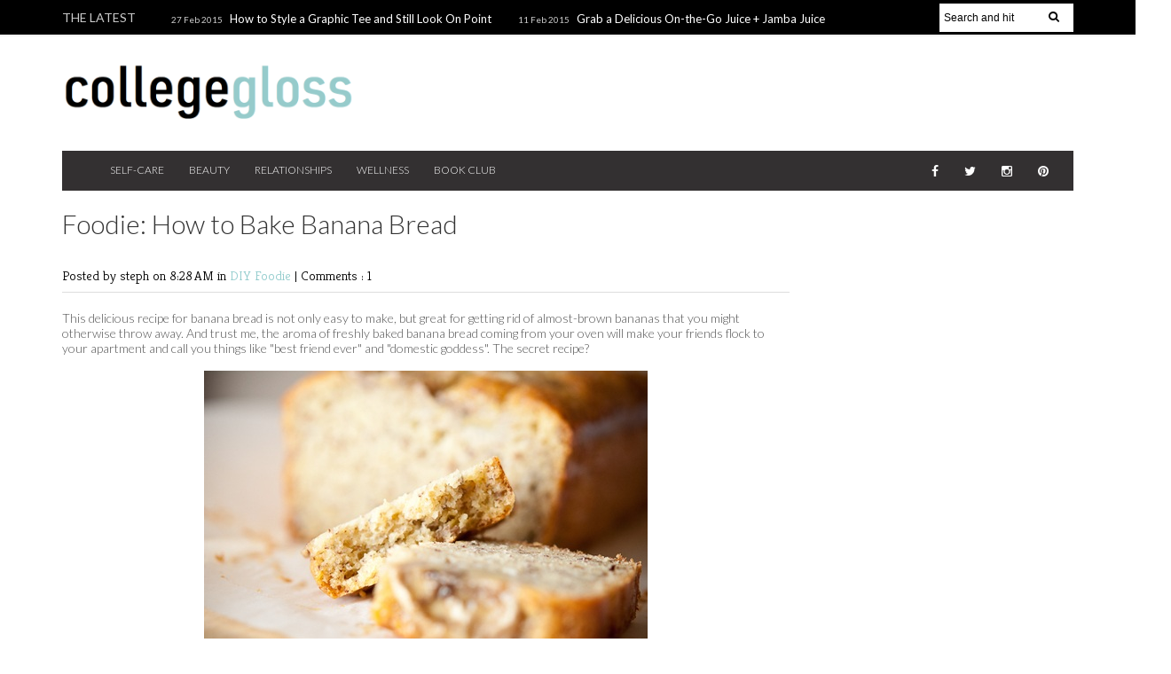

--- FILE ---
content_type: text/javascript; charset=UTF-8
request_url: http://www.collegegloss.com/feeds/posts/default/-/Foodie?alt=json-in-script&callback=related_results_labels_thumbs&max-results=8
body_size: 20470
content:
// API callback
related_results_labels_thumbs({"version":"1.0","encoding":"UTF-8","feed":{"xmlns":"http://www.w3.org/2005/Atom","xmlns$openSearch":"http://a9.com/-/spec/opensearchrss/1.0/","xmlns$blogger":"http://schemas.google.com/blogger/2008","xmlns$georss":"http://www.georss.org/georss","xmlns$gd":"http://schemas.google.com/g/2005","xmlns$thr":"http://purl.org/syndication/thread/1.0","id":{"$t":"tag:blogger.com,1999:blog-3863016916333258425"},"updated":{"$t":"2026-01-16T19:58:18.036-05:00"},"category":[{"term":"Fashion"},{"term":"Beauty"},{"term":"Lifestyle"},{"term":"DIY"},{"term":"Fun"},{"term":"Foodie"},{"term":"Style"},{"term":"Love"},{"term":"Fit"},{"term":"College Fashion"},{"term":"Pop"},{"term":"For Love"},{"term":"Ivanna Coello"},{"term":"Giveaway"},{"term":"Annie"},{"term":"Career"},{"term":"Future"},{"term":"Annie Robinson"},{"term":"Beauty Consult"},{"term":"Kiarra Sylvester"},{"term":"Anjerika"},{"term":"Liz Stratman"},{"term":"Flannery Underwood"},{"term":"Danielle Gosha"},{"term":"FunPop"},{"term":"Hannah Barnes"},{"term":"Red Carpet to Real Life"},{"term":"Dating"},{"term":"Renee"},{"term":"Tech"},{"term":"Sarah"},{"term":"holidays"},{"term":"Danielle Mair"},{"term":"5 Reasons We Love"},{"term":"Brianna"},{"term":"Rikki Byrd"},{"term":"weekender"},{"term":"Aspen Evans"},{"term":"Hair"},{"term":"Julia Morgan"},{"term":"Meaghan"},{"term":"Nail Trend"},{"term":"Rachel"},{"term":"relationships"},{"term":"7 Essentials For"},{"term":"Blog"},{"term":"Claire Walton"},{"term":"Entertainment Review"},{"term":"Furnish"},{"term":"Jaclyn"},{"term":"Jordan Schuman"},{"term":"Makeup"},{"term":"Mallory Feeney"},{"term":"Natural Beauty"},{"term":"Timeless Fashion"},{"term":"Autumn Taylor"},{"term":"College Traveler"},{"term":"Dorm Decor"},{"term":"Fashion Trend"},{"term":"For Future"},{"term":"Jen Morgan"},{"term":"Jessica E."},{"term":"Kelly Courington"},{"term":"Stephanie Scott"},{"term":"Affordable Fall Fun"},{"term":"College Dating"},{"term":"Darcy Trauger"},{"term":"Healthy Habits for the College Girl"},{"term":"Kelly Glasson"},{"term":"Laura G."},{"term":"Looks for Less"},{"term":"Michelle Chang"},{"term":"Pop Fashion"},{"term":"Anjerika Wilmer"},{"term":"Ashley"},{"term":"Audrey Prisk"},{"term":"Briana Morgan"},{"term":"Brooke"},{"term":"Entertainment"},{"term":"Sarah Mattoon"},{"term":"TV Talk"},{"term":"Adjoa Bruce"},{"term":"Ariana"},{"term":"Blogger"},{"term":"Diana"},{"term":"Hair How To"},{"term":"Hannah"},{"term":"International Foodie"},{"term":"Michelle"},{"term":"Rachel Davidson"},{"term":"5 Under $25"},{"term":"Bianca Brummell"},{"term":"Brooke S."},{"term":"Emily Garbutt"},{"term":"Fab Life"},{"term":"Jourdan Miller"},{"term":"Julia Taylor"},{"term":"Kimberly Suchy"},{"term":"Laura"},{"term":"Meg Bauer"},{"term":"Runway DIY"},{"term":"Vinh"},{"term":"kayla"},{"term":"Beauty Trend"},{"term":"College Gloss"},{"term":"Danielle Gagliardi"},{"term":"Designer Diaries"},{"term":"Maggie"},{"term":"Marina Tomao"},{"term":"Olivia Lewis"},{"term":"Study Abroad"},{"term":"TV Shows"},{"term":"olivia"},{"term":"5 Under $20"},{"term":"Angel"},{"term":"Chrissy Tansey"},{"term":"College"},{"term":"DeAnna Ramos"},{"term":"Guys"},{"term":"Jasmine McCain"},{"term":"Lisa Swanson"},{"term":"Read"},{"term":"Summer Food"},{"term":"skin"},{"term":"Ali Benveniste"},{"term":"Beauty Buzz"},{"term":"Brittany Redden"},{"term":"College Decor"},{"term":"Greek life"},{"term":"Jamie Wilson"},{"term":"Lauren S."},{"term":"Marysa"},{"term":"Working Girl"},{"term":"college love"},{"term":"3 Outfits For"},{"term":"Alexis Reliford"},{"term":"Anna"},{"term":"BTS"},{"term":"Best of 2012 Beauty"},{"term":"Best of Beauty"},{"term":"Chinea Rodriguez"},{"term":"College Couponing"},{"term":"Crissy Tang"},{"term":"Emily"},{"term":"Emily Dabau"},{"term":"Emily's Eight"},{"term":"Fitness"},{"term":"Gina Oursler"},{"term":"Hair Trends"},{"term":"Jessica"},{"term":"Real College Girls"},{"term":"Single"},{"term":"Site"},{"term":"Wanderlust Wednesday"},{"term":"Alexandra Abboud"},{"term":"Callie Gisler"},{"term":"College Decor on a Dime"},{"term":"Emmi MacIntyre"},{"term":"Fashion News"},{"term":"Halle"},{"term":"Halloween"},{"term":"How to Wear"},{"term":"Internship"},{"term":"Internships"},{"term":"Katie"},{"term":"Mariya"},{"term":"Meals in 30 Minutes or Less"},{"term":"Nicole Levitt"},{"term":"Shoes"},{"term":"Style File"},{"term":"Summer"},{"term":"Travel"},{"term":"Academics"},{"term":"Annie Michaelson"},{"term":"Anuli"},{"term":"Best Hair Products"},{"term":"CG Staff"},{"term":"Cate Young"},{"term":"Crafting"},{"term":"Danielle DiMeglio"},{"term":"Dorm"},{"term":"Fashion Star"},{"term":"From Day to Night"},{"term":"Kelsey Ray"},{"term":"Leah Walkiewicz"},{"term":"Maria"},{"term":"Movies"},{"term":"Nicole"},{"term":"OTW"},{"term":"Safety 101"},{"term":"Sarah Y."},{"term":"Staff"},{"term":"Stephany"},{"term":"Taylor"},{"term":"workout"},{"term":"#CGChat"},{"term":"Alicia Daly"},{"term":"Alnycea Blackwell"},{"term":"Amber"},{"term":"An Invite to Comic Con"},{"term":"Apartment"},{"term":"Apps"},{"term":"Are Dating Apps Worth the Risk"},{"term":"Beauty Abroad: European Style"},{"term":"Beauty for"},{"term":"Best Pinners"},{"term":"Blind Dating"},{"term":"Bombshell"},{"term":"Boyfriend"},{"term":"Brooke Stuart"},{"term":"CG Girl's Guide to Friday Night Makeup"},{"term":"Call Me Maybe"},{"term":"Calorie Counter"},{"term":"Catfish"},{"term":"Clothes"},{"term":"College Vacation"},{"term":"Comfort Foods without the guilt"},{"term":"Cosplayer"},{"term":"DC"},{"term":"Daily"},{"term":"Date Night"},{"term":"Eco-friendly"},{"term":"Emotions"},{"term":"Euro Trip"},{"term":"Ex"},{"term":"Exercise"},{"term":"Exs"},{"term":"Facebook"},{"term":"Feminist Issues"},{"term":"Five Frizz Fixes: Winter Hair Care"},{"term":"ForLove"},{"term":"Freshman 15"},{"term":"Get the Job"},{"term":"Go Green: Eco-Friendly Makeup"},{"term":"Green"},{"term":"Grilling"},{"term":"Happiness"},{"term":"He Was Perfect Until..."},{"term":"Health"},{"term":"Home"},{"term":"How To Give Yourself A Make-Under"},{"term":"How to Make A Panini for Any Meal"},{"term":"How to Make Apple Cider Doughnuts"},{"term":"How to “Break Up” with a Frenemy"},{"term":"Inspiration"},{"term":"Intern of the Month"},{"term":"Jennifer Morgan"},{"term":"KIt"},{"term":"Kardashian"},{"term":"Katelyn Philipp"},{"term":"Kelly Cholko"},{"term":"LDR"},{"term":"Lady Gaga"},{"term":"Lauren"},{"term":"Lauren Sawyer"},{"term":"Love\/Relationships"},{"term":"Maria Del Russo"},{"term":"Marriage"},{"term":"Marvel"},{"term":"Money Saver"},{"term":"Motivation"},{"term":"Music"},{"term":"Natalie Allen"},{"term":"Nicole Battafarano"},{"term":"Online Dating"},{"term":"Outfits"},{"term":"Phone Interview"},{"term":"Pinterest"},{"term":"Productive"},{"term":"Recipes"},{"term":"Regular Yoga Practice Yields Lifetime Effects"},{"term":"Run"},{"term":"Safety"},{"term":"Seven Things to Learn Before Tying the Knot"},{"term":"Skin Products"},{"term":"Sports"},{"term":"Summer Beauty Break"},{"term":"Summer Class"},{"term":"Summer Guide to Clear Skin"},{"term":"Summer Job"},{"term":"Summer Style"},{"term":"Superheros"},{"term":"Tec"},{"term":"The Top 3 Miracle Products for Wavy Hair"},{"term":"What to Pack"},{"term":"What to Wear"},{"term":"Work"},{"term":"crush"},{"term":"fearless"},{"term":"founder"},{"term":"guest post"},{"term":"healthy glow"},{"term":"horoscopes"},{"term":"jewelry"},{"term":"long distance"},{"term":"outdoors"},{"term":"rainbow cupcakes"},{"term":"sick"},{"term":"wish"}],"title":{"type":"text","$t":"College Gloss"},"subtitle":{"type":"html","$t":"beauty \/ skincare \/ self-care"},"link":[{"rel":"http://schemas.google.com/g/2005#feed","type":"application/atom+xml","href":"http:\/\/www.collegegloss.com\/feeds\/posts\/default"},{"rel":"self","type":"application/atom+xml","href":"http:\/\/www.blogger.com\/feeds\/3863016916333258425\/posts\/default\/-\/Foodie?alt=json-in-script\u0026max-results=8"},{"rel":"alternate","type":"text/html","href":"http:\/\/www.collegegloss.com\/search\/label\/Foodie"},{"rel":"hub","href":"http://pubsubhubbub.appspot.com/"},{"rel":"next","type":"application/atom+xml","href":"http:\/\/www.blogger.com\/feeds\/3863016916333258425\/posts\/default\/-\/Foodie\/-\/Foodie?alt=json-in-script\u0026start-index=9\u0026max-results=8"}],"author":[{"name":{"$t":"Stephany"},"uri":{"$t":"http:\/\/www.blogger.com\/profile\/16771913251855866607"},"email":{"$t":"noreply@blogger.com"},"gd$image":{"rel":"http://schemas.google.com/g/2005#thumbnail","width":"16","height":"16","src":"https:\/\/img1.blogblog.com\/img\/b16-rounded.gif"}}],"generator":{"version":"7.00","uri":"http://www.blogger.com","$t":"Blogger"},"openSearch$totalResults":{"$t":"109"},"openSearch$startIndex":{"$t":"1"},"openSearch$itemsPerPage":{"$t":"8"},"entry":[{"id":{"$t":"tag:blogger.com,1999:blog-3863016916333258425.post-7209766813770066653"},"published":{"$t":"2014-11-22T12:26:00.000-05:00"},"updated":{"$t":"2014-11-22T12:26:27.534-05:00"},"category":[{"scheme":"http://www.blogger.com/atom/ns#","term":"Emily Dabau"},{"scheme":"http://www.blogger.com/atom/ns#","term":"Foodie"}],"title":{"type":"text","$t":"5 Snacks for Late Night Studying "},"content":{"type":"html","$t":"\u003Cdiv class=\"separator\" style=\"clear: both; text-align: center;\"\u003E\n\u003Cbr \/\u003E\u003C\/div\u003E\n\u003Cdiv class=\"separator\" style=\"clear: both; text-align: center;\"\u003E\n\u003Ca href=\"https:\/\/blogger.googleusercontent.com\/img\/b\/R29vZ2xl\/AVvXsEgRjFAETIio_Usw65Gw3-bejFYAeEeoVak51H5KE8Tuf_eBEAZ2vjWVAbN-8AjLAFgKczih18Coi0PlPcF-eD73U5E6TFIDpOkUYvaIhPhurNze8cehrDdR0g9kQL_ZBk40B9Pci2PFkr-2\/s1600\/large-4.jpg\" imageanchor=\"1\" style=\"margin-left: 1em; margin-right: 1em;\"\u003E\u003Cimg border=\"0\" src=\"https:\/\/blogger.googleusercontent.com\/img\/b\/R29vZ2xl\/AVvXsEgRjFAETIio_Usw65Gw3-bejFYAeEeoVak51H5KE8Tuf_eBEAZ2vjWVAbN-8AjLAFgKczih18Coi0PlPcF-eD73U5E6TFIDpOkUYvaIhPhurNze8cehrDdR0g9kQL_ZBk40B9Pci2PFkr-2\/s1600\/large-4.jpg\" height=\"480\" width=\"640\" \/\u003E\u003C\/a\u003E\u003C\/div\u003E\n\u003Cdiv class=\"MsoNormal\"\u003E\n\u003Cspan style=\"font-size: 9.0pt; mso-bidi-font-size: 12.0pt;\"\u003E\u003Cbr \/\u003E\u003C\/span\u003E\u003C\/div\u003E\n\u003Cdiv class=\"MsoNormal\"\u003E\n\u003Cbr \/\u003E\u003C\/div\u003E\n\u003Cdiv class=\"MsoNormal\"\u003E\nDuring\nthose late nights of endless studying, sometimes all you need is some snacking\nto keep you concentrated on finishing up your work. While the tempting choice\nmight be to snack on some chips or go on fast food run, there are simple options\nto energize you that you quick and easy to make right from home and easily\npacked to take with you to the library or wherever your studying takes you.\u003Co:p\u003E\u003C\/o:p\u003E\u003C\/div\u003E\n\u003Cdiv class=\"MsoNormal\"\u003E\n\u003Cbr \/\u003E\u003C\/div\u003E\n\u003Cdiv class=\"MsoNormal\"\u003E\n\u003Cb\u003EHomemade\nPuppy Chow\u003C\/b\u003E\u003Co:p\u003E\u003C\/o:p\u003E\u003C\/div\u003E\n\u003Cdiv class=\"MsoNormal\"\u003E\nGather\nthree cups of rice Chex, 1\/2 cup of chocolate ships, 1\/4 cup of peanut butter,\ntwo tablespoons of chia seeds, one cup of nuts and a 1\/3 \u003Cspan style=\"mso-spacerun: yes;\"\u003E\u0026nbsp;\u003C\/span\u003Eof powdered sugar. After melting the chocolate\nchips and peanut butter, pour it into a bowl with the Chex squares, seeds and\nnuts. Stir and then let cool for 15 minutes. Put the mixture into a large\nZiploc bag and add the powdered sugar; then shake it. Keep the puppy chow in\nthe fridge.\u003Co:p\u003E\u003C\/o:p\u003E\u003C\/div\u003E\n\u003Cdiv class=\"MsoNormal\"\u003E\n\u003Cbr \/\u003E\u003C\/div\u003E\n\u003Cdiv class=\"MsoNormal\"\u003E\n\u003Cb\u003ECoconut\nRaisin Peanut Butter Balls\u003C\/b\u003E\u003Co:p\u003E\u003C\/o:p\u003E\u003C\/div\u003E\n\u003Cdiv class=\"MsoNormal\"\u003E\nIn a\nbowl, combine half ½ cup of flaked coconut, half a cup of raisins, four\nteaspoons of sugar and two tablespoons of chopped walnuts. Add a third cup of\npeanut butter and a fourth teaspoon of coconut extract and beat well.\nRefrigerate the mix for 30 minutes and then shape into small balls.\u003Cspan style=\"font-size: 9pt;\"\u003E\u003Co:p\u003E\u003C\/o:p\u003E\u003C\/span\u003E\u003C\/div\u003E\n\u003Cdiv class=\"MsoNormal\"\u003E\n\u003Cspan style=\"font-size: 9.0pt; mso-bidi-font-size: 12.0pt;\"\u003E\u003Cbr \/\u003E\u003C\/span\u003E\u003C\/div\u003E\n\u003Cdiv class=\"separator\" style=\"clear: both; text-align: center;\"\u003E\n\u003Ca href=\"https:\/\/blogger.googleusercontent.com\/img\/b\/R29vZ2xl\/AVvXsEjIJZ9yTQzoo19b3fS8pnwKlQFojgYRN_AYAQxUp5_M1AePFP1MddHSOQcgnYGoFBiZYII2HXUaXlQXMFViGfiM5TUzTF-vgiO3VyIMRByjofKi2Q1MpBFbi43UHKlO3R7vDKd3W0z5XKSG\/s1600\/large-3.jpg\" imageanchor=\"1\" style=\"margin-left: 1em; margin-right: 1em;\"\u003E\u003Cimg border=\"0\" src=\"https:\/\/blogger.googleusercontent.com\/img\/b\/R29vZ2xl\/AVvXsEjIJZ9yTQzoo19b3fS8pnwKlQFojgYRN_AYAQxUp5_M1AePFP1MddHSOQcgnYGoFBiZYII2HXUaXlQXMFViGfiM5TUzTF-vgiO3VyIMRByjofKi2Q1MpBFbi43UHKlO3R7vDKd3W0z5XKSG\/s1600\/large-3.jpg\" height=\"426\" width=\"640\" \/\u003E\u003C\/a\u003E\u003C\/div\u003E\n\u003Cdiv class=\"MsoNormal\"\u003E\n\u003Cspan style=\"font-size: 9.0pt; mso-bidi-font-size: 12.0pt;\"\u003E\u003Cbr \/\u003E\u003C\/span\u003E\u003C\/div\u003E\n\u003Cdiv class=\"MsoNormal\"\u003E\n\u003Cbr \/\u003E\u003C\/div\u003E\n\u003Cb\u003EPopcorn\u003C\/b\u003E\u003Cbr \/\u003E\nFor\na traditional snack without the unhealthy ingredients of packaged microwavable\npopcorn, buy plain popcorn kernels to pop with an air popper or on the stove.\nIf popping using a stove, simply add a fourth cup of popcorn kernels and two\ntablespoons of oil or butter to a pot. Cover with a lid and keep at a medium\nheat until the kernels begin to pop. Once your popcorn is ready, add flavor\nwith your choice of seasoning or mix in chocolate, candy or any sweets.\u003Cbr \/\u003E\n\u003Cbr \/\u003E\n\u003Cb\u003ECrunchy\nHomemade Trail Mix\u003C\/b\u003E\u003Cbr \/\u003E\nGo\nback to the basics with a quick and easy trail mix fix-up snack by combining\nyour favorite ingredients. Things to include are nuts, seeds, dried fruit,\ngrains like cereal or pretzels, sweets like M\u0026amp;Ms and chocolate or yogurt\nchips for a kick, and any spices like cinnamon for extra flavor.\u003Cbr \/\u003E\n\u003Cbr \/\u003E\n\u003Cb\u003EYogurt\nPopsicles\u003C\/b\u003E\u003Cbr \/\u003E\nAdd\none cup of fruit and ¼ cup of sugar into a food processor. In a bowl, mix a cup\nof yogurt, ¼ cup of milk and ¾ cups of granola. Then add the fruit blend. Once\nmixed, pour into popsicle molds. Insert popsicle sticks into each mold and\nplace in freezer for about six hours. Once frozen, you have a refreshing and\ndelicious treat to help keep you energized and awake.\u003Cbr \/\u003E\n\u003C!--[if gte mso 9]\u003E\u003Cxml\u003E\n \u003Co:OfficeDocumentSettings\u003E\n  \u003Co:AllowPNG\/\u003E\n \u003C\/o:OfficeDocumentSettings\u003E\n\u003C\/xml\u003E\u003C![endif]--\u003E\n\n\u003C!--[if gte mso 9]\u003E\u003Cxml\u003E\n \u003Cw:WordDocument\u003E\n  \u003Cw:View\u003ENormal\u003C\/w:View\u003E\n  \u003Cw:Zoom\u003E0\u003C\/w:Zoom\u003E\n  \u003Cw:TrackMoves\/\u003E\n  \u003Cw:TrackFormatting\/\u003E\n  \u003Cw:PunctuationKerning\/\u003E\n  \u003Cw:ValidateAgainstSchemas\/\u003E\n  \u003Cw:SaveIfXMLInvalid\u003Efalse\u003C\/w:SaveIfXMLInvalid\u003E\n  \u003Cw:IgnoreMixedContent\u003Efalse\u003C\/w:IgnoreMixedContent\u003E\n  \u003Cw:AlwaysShowPlaceholderText\u003Efalse\u003C\/w:AlwaysShowPlaceholderText\u003E\n  \u003Cw:DoNotPromoteQF\/\u003E\n  \u003Cw:LidThemeOther\u003EEN-US\u003C\/w:LidThemeOther\u003E\n  \u003Cw:LidThemeAsian\u003EJA\u003C\/w:LidThemeAsian\u003E\n  \u003Cw:LidThemeComplexScript\u003EX-NONE\u003C\/w:LidThemeComplexScript\u003E\n  \u003Cw:Compatibility\u003E\n   \u003Cw:BreakWrappedTables\/\u003E\n   \u003Cw:SnapToGridInCell\/\u003E\n   \u003Cw:WrapTextWithPunct\/\u003E\n   \u003Cw:UseAsianBreakRules\/\u003E\n   \u003Cw:DontGrowAutofit\/\u003E\n   \u003Cw:SplitPgBreakAndParaMark\/\u003E\n   \u003Cw:EnableOpenTypeKerning\/\u003E\n   \u003Cw:DontFlipMirrorIndents\/\u003E\n   \u003Cw:OverrideTableStyleHps\/\u003E\n   \u003Cw:UseFELayout\/\u003E\n  \u003C\/w:Compatibility\u003E\n  \u003Cm:mathPr\u003E\n   \u003Cm:mathFont m:val=\"Cambria Math\"\/\u003E\n   \u003Cm:brkBin m:val=\"before\"\/\u003E\n   \u003Cm:brkBinSub m:val=\"\u0026#45;-\"\/\u003E\n   \u003Cm:smallFrac m:val=\"off\"\/\u003E\n   \u003Cm:dispDef\/\u003E\n   \u003Cm:lMargin m:val=\"0\"\/\u003E\n   \u003Cm:rMargin m:val=\"0\"\/\u003E\n   \u003Cm:defJc m:val=\"centerGroup\"\/\u003E\n   \u003Cm:wrapIndent m:val=\"1440\"\/\u003E\n   \u003Cm:intLim m:val=\"subSup\"\/\u003E\n   \u003Cm:naryLim m:val=\"undOvr\"\/\u003E\n  \u003C\/m:mathPr\u003E\u003C\/w:WordDocument\u003E\n\u003C\/xml\u003E\u003C![endif]--\u003E\u003C!--[if gte mso 9]\u003E\u003Cxml\u003E\n \u003Cw:LatentStyles DefLockedState=\"false\" DefUnhideWhenUsed=\"true\"\n  DefSemiHidden=\"true\" DefQFormat=\"false\" DefPriority=\"99\"\n  LatentStyleCount=\"276\"\u003E\n  \u003Cw:LsdException Locked=\"false\" Priority=\"0\" SemiHidden=\"false\"\n   UnhideWhenUsed=\"false\" QFormat=\"true\" Name=\"Normal\"\/\u003E\n  \u003Cw:LsdException Locked=\"false\" Priority=\"9\" SemiHidden=\"false\"\n   UnhideWhenUsed=\"false\" QFormat=\"true\" Name=\"heading 1\"\/\u003E\n  \u003Cw:LsdException Locked=\"false\" Priority=\"9\" QFormat=\"true\" Name=\"heading 2\"\/\u003E\n  \u003Cw:LsdException Locked=\"false\" Priority=\"9\" QFormat=\"true\" Name=\"heading 3\"\/\u003E\n  \u003Cw:LsdException Locked=\"false\" Priority=\"9\" QFormat=\"true\" Name=\"heading 4\"\/\u003E\n  \u003Cw:LsdException Locked=\"false\" Priority=\"9\" QFormat=\"true\" Name=\"heading 5\"\/\u003E\n  \u003Cw:LsdException Locked=\"false\" Priority=\"9\" QFormat=\"true\" Name=\"heading 6\"\/\u003E\n  \u003Cw:LsdException Locked=\"false\" Priority=\"9\" QFormat=\"true\" Name=\"heading 7\"\/\u003E\n  \u003Cw:LsdException Locked=\"false\" Priority=\"9\" QFormat=\"true\" Name=\"heading 8\"\/\u003E\n  \u003Cw:LsdException Locked=\"false\" Priority=\"9\" QFormat=\"true\" Name=\"heading 9\"\/\u003E\n  \u003Cw:LsdException Locked=\"false\" Priority=\"39\" Name=\"toc 1\"\/\u003E\n  \u003Cw:LsdException Locked=\"false\" Priority=\"39\" Name=\"toc 2\"\/\u003E\n  \u003Cw:LsdException Locked=\"false\" Priority=\"39\" Name=\"toc 3\"\/\u003E\n  \u003Cw:LsdException Locked=\"false\" Priority=\"39\" Name=\"toc 4\"\/\u003E\n  \u003Cw:LsdException Locked=\"false\" Priority=\"39\" Name=\"toc 5\"\/\u003E\n  \u003Cw:LsdException Locked=\"false\" Priority=\"39\" Name=\"toc 6\"\/\u003E\n  \u003Cw:LsdException Locked=\"false\" Priority=\"39\" Name=\"toc 7\"\/\u003E\n  \u003Cw:LsdException Locked=\"false\" Priority=\"39\" Name=\"toc 8\"\/\u003E\n  \u003Cw:LsdException Locked=\"false\" Priority=\"39\" Name=\"toc 9\"\/\u003E\n  \u003Cw:LsdException Locked=\"false\" Priority=\"35\" QFormat=\"true\" Name=\"caption\"\/\u003E\n  \u003Cw:LsdException Locked=\"false\" Priority=\"10\" SemiHidden=\"false\"\n   UnhideWhenUsed=\"false\" QFormat=\"true\" Name=\"Title\"\/\u003E\n  \u003Cw:LsdException Locked=\"false\" Priority=\"1\" Name=\"Default Paragraph Font\"\/\u003E\n  \u003Cw:LsdException Locked=\"false\" Priority=\"11\" SemiHidden=\"false\"\n   UnhideWhenUsed=\"false\" QFormat=\"true\" Name=\"Subtitle\"\/\u003E\n  \u003Cw:LsdException Locked=\"false\" Priority=\"22\" SemiHidden=\"false\"\n   UnhideWhenUsed=\"false\" QFormat=\"true\" Name=\"Strong\"\/\u003E\n  \u003Cw:LsdException Locked=\"false\" Priority=\"20\" SemiHidden=\"false\"\n   UnhideWhenUsed=\"false\" QFormat=\"true\" Name=\"Emphasis\"\/\u003E\n  \u003Cw:LsdException Locked=\"false\" Priority=\"59\" SemiHidden=\"false\"\n   UnhideWhenUsed=\"false\" Name=\"Table Grid\"\/\u003E\n  \u003Cw:LsdException Locked=\"false\" UnhideWhenUsed=\"false\" Name=\"Placeholder Text\"\/\u003E\n  \u003Cw:LsdException Locked=\"false\" Priority=\"1\" SemiHidden=\"false\"\n   UnhideWhenUsed=\"false\" QFormat=\"true\" Name=\"No Spacing\"\/\u003E\n  \u003Cw:LsdException Locked=\"false\" Priority=\"60\" SemiHidden=\"false\"\n   UnhideWhenUsed=\"false\" Name=\"Light Shading\"\/\u003E\n  \u003Cw:LsdException Locked=\"false\" Priority=\"61\" SemiHidden=\"false\"\n   UnhideWhenUsed=\"false\" Name=\"Light List\"\/\u003E\n  \u003Cw:LsdException Locked=\"false\" Priority=\"62\" SemiHidden=\"false\"\n   UnhideWhenUsed=\"false\" Name=\"Light Grid\"\/\u003E\n  \u003Cw:LsdException Locked=\"false\" Priority=\"63\" SemiHidden=\"false\"\n   UnhideWhenUsed=\"false\" Name=\"Medium Shading 1\"\/\u003E\n  \u003Cw:LsdException Locked=\"false\" Priority=\"64\" SemiHidden=\"false\"\n   UnhideWhenUsed=\"false\" Name=\"Medium Shading 2\"\/\u003E\n  \u003Cw:LsdException Locked=\"false\" Priority=\"65\" SemiHidden=\"false\"\n   UnhideWhenUsed=\"false\" Name=\"Medium List 1\"\/\u003E\n  \u003Cw:LsdException Locked=\"false\" Priority=\"66\" SemiHidden=\"false\"\n   UnhideWhenUsed=\"false\" Name=\"Medium List 2\"\/\u003E\n  \u003Cw:LsdException Locked=\"false\" Priority=\"67\" SemiHidden=\"false\"\n   UnhideWhenUsed=\"false\" Name=\"Medium Grid 1\"\/\u003E\n  \u003Cw:LsdException Locked=\"false\" Priority=\"68\" SemiHidden=\"false\"\n   UnhideWhenUsed=\"false\" Name=\"Medium Grid 2\"\/\u003E\n  \u003Cw:LsdException Locked=\"false\" Priority=\"69\" SemiHidden=\"false\"\n   UnhideWhenUsed=\"false\" Name=\"Medium Grid 3\"\/\u003E\n  \u003Cw:LsdException Locked=\"false\" Priority=\"70\" SemiHidden=\"false\"\n   UnhideWhenUsed=\"false\" Name=\"Dark List\"\/\u003E\n  \u003Cw:LsdException Locked=\"false\" Priority=\"71\" SemiHidden=\"false\"\n   UnhideWhenUsed=\"false\" Name=\"Colorful Shading\"\/\u003E\n  \u003Cw:LsdException Locked=\"false\" Priority=\"72\" SemiHidden=\"false\"\n   UnhideWhenUsed=\"false\" Name=\"Colorful List\"\/\u003E\n  \u003Cw:LsdException Locked=\"false\" Priority=\"73\" SemiHidden=\"false\"\n   UnhideWhenUsed=\"false\" Name=\"Colorful Grid\"\/\u003E\n  \u003Cw:LsdException Locked=\"false\" Priority=\"60\" SemiHidden=\"false\"\n   UnhideWhenUsed=\"false\" Name=\"Light Shading Accent 1\"\/\u003E\n  \u003Cw:LsdException Locked=\"false\" Priority=\"61\" SemiHidden=\"false\"\n   UnhideWhenUsed=\"false\" Name=\"Light List Accent 1\"\/\u003E\n  \u003Cw:LsdException Locked=\"false\" Priority=\"62\" SemiHidden=\"false\"\n   UnhideWhenUsed=\"false\" Name=\"Light Grid Accent 1\"\/\u003E\n  \u003Cw:LsdException Locked=\"false\" Priority=\"63\" SemiHidden=\"false\"\n   UnhideWhenUsed=\"false\" Name=\"Medium Shading 1 Accent 1\"\/\u003E\n  \u003Cw:LsdException Locked=\"false\" Priority=\"64\" SemiHidden=\"false\"\n   UnhideWhenUsed=\"false\" Name=\"Medium Shading 2 Accent 1\"\/\u003E\n  \u003Cw:LsdException Locked=\"false\" Priority=\"65\" SemiHidden=\"false\"\n   UnhideWhenUsed=\"false\" Name=\"Medium List 1 Accent 1\"\/\u003E\n  \u003Cw:LsdException Locked=\"false\" UnhideWhenUsed=\"false\" Name=\"Revision\"\/\u003E\n  \u003Cw:LsdException Locked=\"false\" Priority=\"34\" SemiHidden=\"false\"\n   UnhideWhenUsed=\"false\" QFormat=\"true\" Name=\"List Paragraph\"\/\u003E\n  \u003Cw:LsdException Locked=\"false\" Priority=\"29\" SemiHidden=\"false\"\n   UnhideWhenUsed=\"false\" QFormat=\"true\" Name=\"Quote\"\/\u003E\n  \u003Cw:LsdException Locked=\"false\" Priority=\"30\" SemiHidden=\"false\"\n   UnhideWhenUsed=\"false\" QFormat=\"true\" Name=\"Intense Quote\"\/\u003E\n  \u003Cw:LsdException Locked=\"false\" Priority=\"66\" SemiHidden=\"false\"\n   UnhideWhenUsed=\"false\" Name=\"Medium List 2 Accent 1\"\/\u003E\n  \u003Cw:LsdException Locked=\"false\" Priority=\"67\" SemiHidden=\"false\"\n   UnhideWhenUsed=\"false\" Name=\"Medium Grid 1 Accent 1\"\/\u003E\n  \u003Cw:LsdException Locked=\"false\" Priority=\"68\" SemiHidden=\"false\"\n   UnhideWhenUsed=\"false\" Name=\"Medium Grid 2 Accent 1\"\/\u003E\n  \u003Cw:LsdException Locked=\"false\" Priority=\"69\" SemiHidden=\"false\"\n   UnhideWhenUsed=\"false\" Name=\"Medium Grid 3 Accent 1\"\/\u003E\n  \u003Cw:LsdException Locked=\"false\" Priority=\"70\" SemiHidden=\"false\"\n   UnhideWhenUsed=\"false\" Name=\"Dark List Accent 1\"\/\u003E\n  \u003Cw:LsdException Locked=\"false\" Priority=\"71\" SemiHidden=\"false\"\n   UnhideWhenUsed=\"false\" Name=\"Colorful Shading Accent 1\"\/\u003E\n  \u003Cw:LsdException Locked=\"false\" Priority=\"72\" SemiHidden=\"false\"\n   UnhideWhenUsed=\"false\" Name=\"Colorful List Accent 1\"\/\u003E\n  \u003Cw:LsdException Locked=\"false\" Priority=\"73\" SemiHidden=\"false\"\n   UnhideWhenUsed=\"false\" Name=\"Colorful Grid Accent 1\"\/\u003E\n  \u003Cw:LsdException Locked=\"false\" Priority=\"60\" SemiHidden=\"false\"\n   UnhideWhenUsed=\"false\" Name=\"Light Shading Accent 2\"\/\u003E\n  \u003Cw:LsdException Locked=\"false\" Priority=\"61\" SemiHidden=\"false\"\n   UnhideWhenUsed=\"false\" Name=\"Light List Accent 2\"\/\u003E\n  \u003Cw:LsdException Locked=\"false\" Priority=\"62\" SemiHidden=\"false\"\n   UnhideWhenUsed=\"false\" Name=\"Light Grid Accent 2\"\/\u003E\n  \u003Cw:LsdException Locked=\"false\" Priority=\"63\" SemiHidden=\"false\"\n   UnhideWhenUsed=\"false\" Name=\"Medium Shading 1 Accent 2\"\/\u003E\n  \u003Cw:LsdException Locked=\"false\" Priority=\"64\" SemiHidden=\"false\"\n   UnhideWhenUsed=\"false\" Name=\"Medium Shading 2 Accent 2\"\/\u003E\n  \u003Cw:LsdException Locked=\"false\" Priority=\"65\" SemiHidden=\"false\"\n   UnhideWhenUsed=\"false\" Name=\"Medium List 1 Accent 2\"\/\u003E\n  \u003Cw:LsdException Locked=\"false\" Priority=\"66\" SemiHidden=\"false\"\n   UnhideWhenUsed=\"false\" Name=\"Medium List 2 Accent 2\"\/\u003E\n  \u003Cw:LsdException Locked=\"false\" Priority=\"67\" SemiHidden=\"false\"\n   UnhideWhenUsed=\"false\" Name=\"Medium Grid 1 Accent 2\"\/\u003E\n  \u003Cw:LsdException Locked=\"false\" Priority=\"68\" SemiHidden=\"false\"\n   UnhideWhenUsed=\"false\" Name=\"Medium Grid 2 Accent 2\"\/\u003E\n  \u003Cw:LsdException Locked=\"false\" Priority=\"69\" SemiHidden=\"false\"\n   UnhideWhenUsed=\"false\" Name=\"Medium Grid 3 Accent 2\"\/\u003E\n  \u003Cw:LsdException Locked=\"false\" Priority=\"70\" SemiHidden=\"false\"\n   UnhideWhenUsed=\"false\" Name=\"Dark List Accent 2\"\/\u003E\n  \u003Cw:LsdException Locked=\"false\" Priority=\"71\" SemiHidden=\"false\"\n   UnhideWhenUsed=\"false\" Name=\"Colorful Shading Accent 2\"\/\u003E\n  \u003Cw:LsdException Locked=\"false\" Priority=\"72\" SemiHidden=\"false\"\n   UnhideWhenUsed=\"false\" Name=\"Colorful List Accent 2\"\/\u003E\n  \u003Cw:LsdException Locked=\"false\" Priority=\"73\" SemiHidden=\"false\"\n   UnhideWhenUsed=\"false\" Name=\"Colorful Grid Accent 2\"\/\u003E\n  \u003Cw:LsdException Locked=\"false\" Priority=\"60\" SemiHidden=\"false\"\n   UnhideWhenUsed=\"false\" Name=\"Light Shading Accent 3\"\/\u003E\n  \u003Cw:LsdException Locked=\"false\" Priority=\"61\" SemiHidden=\"false\"\n   UnhideWhenUsed=\"false\" Name=\"Light List Accent 3\"\/\u003E\n  \u003Cw:LsdException Locked=\"false\" Priority=\"62\" SemiHidden=\"false\"\n   UnhideWhenUsed=\"false\" Name=\"Light Grid Accent 3\"\/\u003E\n  \u003Cw:LsdException Locked=\"false\" Priority=\"63\" SemiHidden=\"false\"\n   UnhideWhenUsed=\"false\" Name=\"Medium Shading 1 Accent 3\"\/\u003E\n  \u003Cw:LsdException Locked=\"false\" Priority=\"64\" SemiHidden=\"false\"\n   UnhideWhenUsed=\"false\" Name=\"Medium Shading 2 Accent 3\"\/\u003E\n  \u003Cw:LsdException Locked=\"false\" Priority=\"65\" SemiHidden=\"false\"\n   UnhideWhenUsed=\"false\" Name=\"Medium List 1 Accent 3\"\/\u003E\n  \u003Cw:LsdException Locked=\"false\" Priority=\"66\" SemiHidden=\"false\"\n   UnhideWhenUsed=\"false\" Name=\"Medium List 2 Accent 3\"\/\u003E\n  \u003Cw:LsdException Locked=\"false\" Priority=\"67\" SemiHidden=\"false\"\n   UnhideWhenUsed=\"false\" Name=\"Medium Grid 1 Accent 3\"\/\u003E\n  \u003Cw:LsdException Locked=\"false\" Priority=\"68\" SemiHidden=\"false\"\n   UnhideWhenUsed=\"false\" Name=\"Medium Grid 2 Accent 3\"\/\u003E\n  \u003Cw:LsdException Locked=\"false\" Priority=\"69\" SemiHidden=\"false\"\n   UnhideWhenUsed=\"false\" Name=\"Medium Grid 3 Accent 3\"\/\u003E\n  \u003Cw:LsdException Locked=\"false\" Priority=\"70\" SemiHidden=\"false\"\n   UnhideWhenUsed=\"false\" Name=\"Dark List Accent 3\"\/\u003E\n  \u003Cw:LsdException Locked=\"false\" Priority=\"71\" SemiHidden=\"false\"\n   UnhideWhenUsed=\"false\" Name=\"Colorful Shading Accent 3\"\/\u003E\n  \u003Cw:LsdException Locked=\"false\" Priority=\"72\" SemiHidden=\"false\"\n   UnhideWhenUsed=\"false\" Name=\"Colorful List Accent 3\"\/\u003E\n  \u003Cw:LsdException Locked=\"false\" Priority=\"73\" SemiHidden=\"false\"\n   UnhideWhenUsed=\"false\" Name=\"Colorful Grid Accent 3\"\/\u003E\n  \u003Cw:LsdException Locked=\"false\" Priority=\"60\" SemiHidden=\"false\"\n   UnhideWhenUsed=\"false\" Name=\"Light Shading Accent 4\"\/\u003E\n  \u003Cw:LsdException Locked=\"false\" Priority=\"61\" SemiHidden=\"false\"\n   UnhideWhenUsed=\"false\" Name=\"Light List Accent 4\"\/\u003E\n  \u003Cw:LsdException Locked=\"false\" Priority=\"62\" SemiHidden=\"false\"\n   UnhideWhenUsed=\"false\" Name=\"Light Grid Accent 4\"\/\u003E\n  \u003Cw:LsdException Locked=\"false\" Priority=\"63\" SemiHidden=\"false\"\n   UnhideWhenUsed=\"false\" Name=\"Medium Shading 1 Accent 4\"\/\u003E\n  \u003Cw:LsdException Locked=\"false\" Priority=\"64\" SemiHidden=\"false\"\n   UnhideWhenUsed=\"false\" Name=\"Medium Shading 2 Accent 4\"\/\u003E\n  \u003Cw:LsdException Locked=\"false\" Priority=\"65\" SemiHidden=\"false\"\n   UnhideWhenUsed=\"false\" Name=\"Medium List 1 Accent 4\"\/\u003E\n  \u003Cw:LsdException Locked=\"false\" Priority=\"66\" SemiHidden=\"false\"\n   UnhideWhenUsed=\"false\" Name=\"Medium List 2 Accent 4\"\/\u003E\n  \u003Cw:LsdException Locked=\"false\" Priority=\"67\" SemiHidden=\"false\"\n   UnhideWhenUsed=\"false\" Name=\"Medium Grid 1 Accent 4\"\/\u003E\n  \u003Cw:LsdException Locked=\"false\" Priority=\"68\" SemiHidden=\"false\"\n   UnhideWhenUsed=\"false\" Name=\"Medium Grid 2 Accent 4\"\/\u003E\n  \u003Cw:LsdException Locked=\"false\" Priority=\"69\" SemiHidden=\"false\"\n   UnhideWhenUsed=\"false\" Name=\"Medium Grid 3 Accent 4\"\/\u003E\n  \u003Cw:LsdException Locked=\"false\" Priority=\"70\" SemiHidden=\"false\"\n   UnhideWhenUsed=\"false\" Name=\"Dark List Accent 4\"\/\u003E\n  \u003Cw:LsdException Locked=\"false\" Priority=\"71\" SemiHidden=\"false\"\n   UnhideWhenUsed=\"false\" Name=\"Colorful Shading Accent 4\"\/\u003E\n  \u003Cw:LsdException Locked=\"false\" Priority=\"72\" SemiHidden=\"false\"\n   UnhideWhenUsed=\"false\" Name=\"Colorful List Accent 4\"\/\u003E\n  \u003Cw:LsdException Locked=\"false\" Priority=\"73\" SemiHidden=\"false\"\n   UnhideWhenUsed=\"false\" Name=\"Colorful Grid Accent 4\"\/\u003E\n  \u003Cw:LsdException Locked=\"false\" Priority=\"60\" SemiHidden=\"false\"\n   UnhideWhenUsed=\"false\" Name=\"Light Shading Accent 5\"\/\u003E\n  \u003Cw:LsdException Locked=\"false\" Priority=\"61\" SemiHidden=\"false\"\n   UnhideWhenUsed=\"false\" Name=\"Light List Accent 5\"\/\u003E\n  \u003Cw:LsdException Locked=\"false\" Priority=\"62\" SemiHidden=\"false\"\n   UnhideWhenUsed=\"false\" Name=\"Light Grid Accent 5\"\/\u003E\n  \u003Cw:LsdException Locked=\"false\" Priority=\"63\" SemiHidden=\"false\"\n   UnhideWhenUsed=\"false\" Name=\"Medium Shading 1 Accent 5\"\/\u003E\n  \u003Cw:LsdException Locked=\"false\" Priority=\"64\" SemiHidden=\"false\"\n   UnhideWhenUsed=\"false\" Name=\"Medium Shading 2 Accent 5\"\/\u003E\n  \u003Cw:LsdException Locked=\"false\" Priority=\"65\" SemiHidden=\"false\"\n   UnhideWhenUsed=\"false\" Name=\"Medium List 1 Accent 5\"\/\u003E\n  \u003Cw:LsdException Locked=\"false\" Priority=\"66\" SemiHidden=\"false\"\n   UnhideWhenUsed=\"false\" Name=\"Medium List 2 Accent 5\"\/\u003E\n  \u003Cw:LsdException Locked=\"false\" Priority=\"67\" SemiHidden=\"false\"\n   UnhideWhenUsed=\"false\" Name=\"Medium Grid 1 Accent 5\"\/\u003E\n  \u003Cw:LsdException Locked=\"false\" Priority=\"68\" SemiHidden=\"false\"\n   UnhideWhenUsed=\"false\" Name=\"Medium Grid 2 Accent 5\"\/\u003E\n  \u003Cw:LsdException Locked=\"false\" Priority=\"69\" SemiHidden=\"false\"\n   UnhideWhenUsed=\"false\" Name=\"Medium Grid 3 Accent 5\"\/\u003E\n  \u003Cw:LsdException Locked=\"false\" Priority=\"70\" SemiHidden=\"false\"\n   UnhideWhenUsed=\"false\" Name=\"Dark List Accent 5\"\/\u003E\n  \u003Cw:LsdException Locked=\"false\" Priority=\"71\" SemiHidden=\"false\"\n   UnhideWhenUsed=\"false\" Name=\"Colorful Shading Accent 5\"\/\u003E\n  \u003Cw:LsdException Locked=\"false\" Priority=\"72\" SemiHidden=\"false\"\n   UnhideWhenUsed=\"false\" Name=\"Colorful List Accent 5\"\/\u003E\n  \u003Cw:LsdException Locked=\"false\" Priority=\"73\" SemiHidden=\"false\"\n   UnhideWhenUsed=\"false\" Name=\"Colorful Grid Accent 5\"\/\u003E\n  \u003Cw:LsdException Locked=\"false\" Priority=\"60\" SemiHidden=\"false\"\n   UnhideWhenUsed=\"false\" Name=\"Light Shading Accent 6\"\/\u003E\n  \u003Cw:LsdException Locked=\"false\" Priority=\"61\" SemiHidden=\"false\"\n   UnhideWhenUsed=\"false\" Name=\"Light List Accent 6\"\/\u003E\n  \u003Cw:LsdException Locked=\"false\" Priority=\"62\" SemiHidden=\"false\"\n   UnhideWhenUsed=\"false\" Name=\"Light Grid Accent 6\"\/\u003E\n  \u003Cw:LsdException Locked=\"false\" Priority=\"63\" SemiHidden=\"false\"\n   UnhideWhenUsed=\"false\" Name=\"Medium Shading 1 Accent 6\"\/\u003E\n  \u003Cw:LsdException Locked=\"false\" Priority=\"64\" SemiHidden=\"false\"\n   UnhideWhenUsed=\"false\" Name=\"Medium Shading 2 Accent 6\"\/\u003E\n  \u003Cw:LsdException Locked=\"false\" Priority=\"65\" SemiHidden=\"false\"\n   UnhideWhenUsed=\"false\" Name=\"Medium List 1 Accent 6\"\/\u003E\n  \u003Cw:LsdException Locked=\"false\" Priority=\"66\" SemiHidden=\"false\"\n   UnhideWhenUsed=\"false\" Name=\"Medium List 2 Accent 6\"\/\u003E\n  \u003Cw:LsdException Locked=\"false\" Priority=\"67\" SemiHidden=\"false\"\n   UnhideWhenUsed=\"false\" Name=\"Medium Grid 1 Accent 6\"\/\u003E\n  \u003Cw:LsdException Locked=\"false\" Priority=\"68\" SemiHidden=\"false\"\n   UnhideWhenUsed=\"false\" Name=\"Medium Grid 2 Accent 6\"\/\u003E\n  \u003Cw:LsdException Locked=\"false\" Priority=\"69\" SemiHidden=\"false\"\n   UnhideWhenUsed=\"false\" Name=\"Medium Grid 3 Accent 6\"\/\u003E\n  \u003Cw:LsdException Locked=\"false\" Priority=\"70\" SemiHidden=\"false\"\n   UnhideWhenUsed=\"false\" Name=\"Dark List Accent 6\"\/\u003E\n  \u003Cw:LsdException Locked=\"false\" Priority=\"71\" SemiHidden=\"false\"\n   UnhideWhenUsed=\"false\" Name=\"Colorful Shading Accent 6\"\/\u003E\n  \u003Cw:LsdException Locked=\"false\" Priority=\"72\" SemiHidden=\"false\"\n   UnhideWhenUsed=\"false\" Name=\"Colorful List Accent 6\"\/\u003E\n  \u003Cw:LsdException Locked=\"false\" Priority=\"73\" SemiHidden=\"false\"\n   UnhideWhenUsed=\"false\" Name=\"Colorful Grid Accent 6\"\/\u003E\n  \u003Cw:LsdException Locked=\"false\" Priority=\"19\" SemiHidden=\"false\"\n   UnhideWhenUsed=\"false\" QFormat=\"true\" Name=\"Subtle Emphasis\"\/\u003E\n  \u003Cw:LsdException Locked=\"false\" Priority=\"21\" SemiHidden=\"false\"\n   UnhideWhenUsed=\"false\" QFormat=\"true\" Name=\"Intense Emphasis\"\/\u003E\n  \u003Cw:LsdException Locked=\"false\" Priority=\"31\" SemiHidden=\"false\"\n   UnhideWhenUsed=\"false\" QFormat=\"true\" Name=\"Subtle Reference\"\/\u003E\n  \u003Cw:LsdException Locked=\"false\" Priority=\"32\" SemiHidden=\"false\"\n   UnhideWhenUsed=\"false\" QFormat=\"true\" Name=\"Intense Reference\"\/\u003E\n  \u003Cw:LsdException Locked=\"false\" Priority=\"33\" SemiHidden=\"false\"\n   UnhideWhenUsed=\"false\" QFormat=\"true\" Name=\"Book Title\"\/\u003E\n  \u003Cw:LsdException Locked=\"false\" Priority=\"37\" Name=\"Bibliography\"\/\u003E\n  \u003Cw:LsdException Locked=\"false\" Priority=\"39\" QFormat=\"true\" Name=\"TOC Heading\"\/\u003E\n \u003C\/w:LatentStyles\u003E\n\u003C\/xml\u003E\u003C![endif]--\u003E\n\n\u003C!--[if gte mso 10]\u003E\n\u003Cstyle\u003E\n \/* Style Definitions *\/\ntable.MsoNormalTable\n {mso-style-name:\"Table Normal\";\n mso-tstyle-rowband-size:0;\n mso-tstyle-colband-size:0;\n mso-style-noshow:yes;\n mso-style-priority:99;\n mso-style-parent:\"\";\n mso-padding-alt:0in 5.4pt 0in 5.4pt;\n mso-para-margin:0in;\n mso-para-margin-bottom:.0001pt;\n mso-pagination:widow-orphan;\n font-size:12.0pt;\n font-family:Cambria;\n mso-ascii-font-family:Cambria;\n mso-ascii-theme-font:minor-latin;\n mso-hansi-font-family:Cambria;\n mso-hansi-theme-font:minor-latin;}\n\u003C\/style\u003E\n\u003C![endif]--\u003E\n\n\n\n\u003C!--StartFragment--\u003E\n\n\n\n\n\n\n\n\n\n\n\n\n\n\n\n\n\n\n\n\n\n\n\n\n\n\n\n\n\n\n\n\n\n\n\n\u003C!--EndFragment--\u003E\u003Cbr \/\u003E\n\u003Cdiv class=\"MsoNormal\"\u003E\n\u003Cbr \/\u003E\u003C\/div\u003E\nBy: Emily Dabau | Image: \u003Ca href=\"http:\/\/weheartit.com\/entry\/121107877\/search?context_type=search\u0026amp;context_user=bambi68\u0026amp;page=2\u0026amp;query=yogurt+popsicles\"\u003ESource\u003C\/a\u003E,\u0026nbsp;\u003Ca href=\"http:\/\/weheartit.com\/entry\/83150251\/search?context_type=search\u0026amp;context_user=MyDearBrother\u0026amp;page=2\u0026amp;query=trail+mix\"\u003ESource 2\u003C\/a\u003E"},"link":[{"rel":"replies","type":"application/atom+xml","href":"http:\/\/www.collegegloss.com\/feeds\/7209766813770066653\/comments\/default","title":"Post Comments"},{"rel":"replies","type":"text/html","href":"http:\/\/www.collegegloss.com\/2014\/11\/5-snacks-for-late-night-studying.html#comment-form","title":"4 Comments"},{"rel":"edit","type":"application/atom+xml","href":"http:\/\/www.blogger.com\/feeds\/3863016916333258425\/posts\/default\/7209766813770066653"},{"rel":"self","type":"application/atom+xml","href":"http:\/\/www.blogger.com\/feeds\/3863016916333258425\/posts\/default\/7209766813770066653"},{"rel":"alternate","type":"text/html","href":"http:\/\/www.collegegloss.com\/2014\/11\/5-snacks-for-late-night-studying.html","title":"5 Snacks for Late Night Studying "}],"author":[{"name":{"$t":"Unknown"},"email":{"$t":"noreply@blogger.com"},"gd$image":{"rel":"http://schemas.google.com/g/2005#thumbnail","width":"16","height":"16","src":"https:\/\/img1.blogblog.com\/img\/b16-rounded.gif"}}],"media$thumbnail":{"xmlns$media":"http://search.yahoo.com/mrss/","url":"https:\/\/blogger.googleusercontent.com\/img\/b\/R29vZ2xl\/AVvXsEgRjFAETIio_Usw65Gw3-bejFYAeEeoVak51H5KE8Tuf_eBEAZ2vjWVAbN-8AjLAFgKczih18Coi0PlPcF-eD73U5E6TFIDpOkUYvaIhPhurNze8cehrDdR0g9kQL_ZBk40B9Pci2PFkr-2\/s72-c\/large-4.jpg","height":"72","width":"72"},"thr$total":{"$t":"4"}},{"id":{"$t":"tag:blogger.com,1999:blog-3863016916333258425.post-3334158592043553413"},"published":{"$t":"2014-11-16T14:28:00.005-05:00"},"updated":{"$t":"2014-11-16T14:28:53.642-05:00"},"category":[{"scheme":"http://www.blogger.com/atom/ns#","term":"Foodie"}],"title":{"type":"text","$t":"4 Award Winning Sandwiches You Can Make at Home"},"content":{"type":"html","$t":"As students, we don't always have a lot of time to cook, nor do we usually have chef-worthy kitchens. Luckily, we can always put together a sandwich or two without lots of fancy equipment. Although these sandwiches may take a little more time and effort than your typical ham and cheese, they are definitely worth it:\u003Cbr \/\u003E\n\u003Cbr \/\u003E\n\u003Cb\u003EBacon Guacamole Grilled Cheese Sandwich\u003C\/b\u003E\u003Cbr \/\u003E\n\u003Cbr \/\u003E\n\u003Cdiv class=\"separator\" style=\"clear: both; text-align: center;\"\u003E\n\u003Ca href=\"https:\/\/blogger.googleusercontent.com\/img\/b\/R29vZ2xl\/AVvXsEgKvzekxnD6xv3speQm7p9ajiU8fHTGquscjedm9MuDSXKYDgpv03Y2K3eWDSBQ6TL8rB99ieA-GD6Odybov5Dy36qfA_sEAo7vDSQIVmLw0gSgjVmVrWEuh-oLbCh8_IOgl5pyylTXHc8\/s1600\/001.jpg\" imageanchor=\"1\" style=\"margin-left: 1em; margin-right: 1em;\"\u003E\u003Cimg border=\"0\" src=\"https:\/\/blogger.googleusercontent.com\/img\/b\/R29vZ2xl\/AVvXsEgKvzekxnD6xv3speQm7p9ajiU8fHTGquscjedm9MuDSXKYDgpv03Y2K3eWDSBQ6TL8rB99ieA-GD6Odybov5Dy36qfA_sEAo7vDSQIVmLw0gSgjVmVrWEuh-oLbCh8_IOgl5pyylTXHc8\/s1600\/001.jpg\" \/\u003E\u003C\/a\u003E\u003C\/div\u003E\n\u003Cbr \/\u003E\nNothing says gooey-cheesy goodness with a side of guac better. Recipe \u003Ca href=\"http:\/\/www.closetcooking.com\/2011\/07\/avocado-blt-with-fried-egg-and-chipotle.html\"\u003Ehere\u003C\/a\u003E.\u003Cbr \/\u003E\n\u003Cbr \/\u003E\n\u003Cb\u003EAvocado BLT with Fried Egg And Chipotle Mayo\u003C\/b\u003E\u003Cbr \/\u003E\n\u003Cbr \/\u003E\n\u003Cdiv class=\"separator\" style=\"clear: both; text-align: center;\"\u003E\n\u003Ca href=\"https:\/\/blogger.googleusercontent.com\/img\/b\/R29vZ2xl\/AVvXsEg7tprTlnu-ilQJfvVMcxxNhb3b7vxs6xT4iFC7uUVMKp9ANy_e_d_v7u34JvBSM8S1HgiFoJN0ky3VMiPHCBZPFaZ7e_JsM5cR5UbrJDLdOEElFF0iz5hr_5wAsn3Ctvao5KoLzJVhM9M\/s1600\/makeup.jpg\" imageanchor=\"1\" style=\"margin-left: 1em; margin-right: 1em;\"\u003E\u003Cimg border=\"0\" src=\"https:\/\/blogger.googleusercontent.com\/img\/b\/R29vZ2xl\/AVvXsEg7tprTlnu-ilQJfvVMcxxNhb3b7vxs6xT4iFC7uUVMKp9ANy_e_d_v7u34JvBSM8S1HgiFoJN0ky3VMiPHCBZPFaZ7e_JsM5cR5UbrJDLdOEElFF0iz5hr_5wAsn3Ctvao5KoLzJVhM9M\/s1600\/makeup.jpg\" \/\u003E\u003C\/a\u003E\u003C\/div\u003E\n\u003Cdiv class=\"separator\" style=\"clear: both; text-align: center;\"\u003E\n\u003Cbr \/\u003E\u003C\/div\u003E\n\u003Cdiv class=\"separator\" style=\"clear: both; text-align: left;\"\u003E\nThis twist on your BLT makes it so much better. Recipe \u003Ca href=\"http:\/\/www.closetcooking.com\/2012\/01\/bacon-guacamole-grilled-cheese-sandwich.html\"\u003Ehere\u003C\/a\u003E.\u003C\/div\u003E\n\u003Cdiv class=\"separator\" style=\"clear: both; text-align: left;\"\u003E\n\u003Cbr \/\u003E\u003C\/div\u003E\n\u003Cdiv class=\"separator\" style=\"clear: both; text-align: left;\"\u003E\n\u003Cb\u003EBeef and Mushroom Sloppy Joe\u003C\/b\u003E\u003C\/div\u003E\n\u003Cdiv class=\"separator\" style=\"clear: both; text-align: left;\"\u003E\n\u003Cbr \/\u003E\u003C\/div\u003E\n\u003Cdiv class=\"separator\" style=\"clear: both; text-align: center;\"\u003E\n\u003Ca href=\"https:\/\/blogger.googleusercontent.com\/img\/b\/R29vZ2xl\/AVvXsEj2Swl2eRMta0M-3FA342dhmw5Qd6xek1SP6YvtEYUWN8mtAVk4lzOozz_Y3RvvL1AW4VisXY8r67FZkxmC_hQ2R-f69_gFOaT4XZ9cHtFjCnJzjapQYk6uRKW5DN3mb71ESueIvT7tMEQ\/s1600\/1129-lizhill_+(2).jpg\" imageanchor=\"1\" style=\"margin-left: 1em; margin-right: 1em;\"\u003E\u003Cimg border=\"0\" src=\"https:\/\/blogger.googleusercontent.com\/img\/b\/R29vZ2xl\/AVvXsEj2Swl2eRMta0M-3FA342dhmw5Qd6xek1SP6YvtEYUWN8mtAVk4lzOozz_Y3RvvL1AW4VisXY8r67FZkxmC_hQ2R-f69_gFOaT4XZ9cHtFjCnJzjapQYk6uRKW5DN3mb71ESueIvT7tMEQ\/s1600\/1129-lizhill_+(2).jpg\" \/\u003E\u003C\/a\u003E\u003C\/div\u003E\n\u003Cdiv class=\"separator\" style=\"clear: both; text-align: center;\"\u003E\n\u003Cbr \/\u003E\u003C\/div\u003E\n\u003Cdiv class=\"separator\" style=\"clear: both; text-align: left;\"\u003E\nThis is a little more grown-up than your childhood favorite, but just as delicious! Recipe \u003Ca href=\"http:\/\/www.myrecipes.com\/recipe\/beef-mushroom-sloppy-joes-50400000112412\/\"\u003Ehere\u003C\/a\u003E.\u003C\/div\u003E\n\u003Cdiv class=\"separator\" style=\"clear: both; text-align: left;\"\u003E\n\u003Cbr \/\u003E\u003C\/div\u003E\n\u003Cdiv class=\"separator\" style=\"clear: both; text-align: left;\"\u003E\n\u003Cb\u003ETurkey Pesto Panini\u003C\/b\u003E\u003C\/div\u003E\n\u003Cdiv class=\"separator\" style=\"clear: both; text-align: left;\"\u003E\n\u003Cb\u003E\u003Cbr \/\u003E\u003C\/b\u003E\u003C\/div\u003E\n\u003Cdiv class=\"separator\" style=\"clear: both; text-align: center;\"\u003E\n\u003Ca href=\"https:\/\/blogger.googleusercontent.com\/img\/b\/R29vZ2xl\/AVvXsEgATBlVoQ9SYKjrVAeVz6xwNeQxAqHgpqgq4zOT85YxHg3cWk2DL6mwF1TfPfym0xH1AlIQKA4hCZlOLQdzvkbu0nFMuSaRSvLBQNWK_ZWFptiS6v9_FF0pnID-AaQX0tJOsyPap2FhgUE\/s1600\/1157-lizhill_+(2).jpg\" imageanchor=\"1\" style=\"margin-left: 1em; margin-right: 1em;\"\u003E\u003Cimg border=\"0\" src=\"https:\/\/blogger.googleusercontent.com\/img\/b\/R29vZ2xl\/AVvXsEgATBlVoQ9SYKjrVAeVz6xwNeQxAqHgpqgq4zOT85YxHg3cWk2DL6mwF1TfPfym0xH1AlIQKA4hCZlOLQdzvkbu0nFMuSaRSvLBQNWK_ZWFptiS6v9_FF0pnID-AaQX0tJOsyPap2FhgUE\/s1600\/1157-lizhill_+(2).jpg\" height=\"400\" width=\"400\" \/\u003E\u003C\/a\u003E\u003C\/div\u003E\n\u003Cdiv class=\"separator\" style=\"clear: both; text-align: left;\"\u003E\n\u003Cb\u003E\u003Cbr \/\u003E\u003C\/b\u003E\u003C\/div\u003E\n\u003Cdiv class=\"separator\" style=\"clear: both; text-align: left;\"\u003E\nYou can't lose with this combo. Recipe \u003Ca href=\"http:\/\/www.realsimple.com\/food-recipes\/browse-all-recipes\/turkey-pesto-panini\"\u003Ehere\u003C\/a\u003E.\u003C\/div\u003E\n\u003Cdiv class=\"separator\" style=\"clear: both; text-align: left;\"\u003E\n\u003Cbr \/\u003E\u003C\/div\u003E\n\u003Cdiv class=\"separator\" style=\"clear: both; text-align: left;\"\u003E\n\u003Ci\u003EWhat's your go-to sandwich?\u003C\/i\u003E\u003C\/div\u003E\n\u003Cbr \/\u003E"},"link":[{"rel":"replies","type":"application/atom+xml","href":"http:\/\/www.collegegloss.com\/feeds\/3334158592043553413\/comments\/default","title":"Post Comments"},{"rel":"replies","type":"text/html","href":"http:\/\/www.collegegloss.com\/2014\/11\/4-award-winning-sandwiches-you-can-make.html#comment-form","title":"0 Comments"},{"rel":"edit","type":"application/atom+xml","href":"http:\/\/www.blogger.com\/feeds\/3863016916333258425\/posts\/default\/3334158592043553413"},{"rel":"self","type":"application/atom+xml","href":"http:\/\/www.blogger.com\/feeds\/3863016916333258425\/posts\/default\/3334158592043553413"},{"rel":"alternate","type":"text/html","href":"http:\/\/www.collegegloss.com\/2014\/11\/4-award-winning-sandwiches-you-can-make.html","title":"4 Award Winning Sandwiches You Can Make at Home"}],"author":[{"name":{"$t":"steph"},"uri":{"$t":"http:\/\/www.blogger.com\/profile\/09838865051069790075"},"email":{"$t":"noreply@blogger.com"},"gd$image":{"rel":"http://schemas.google.com/g/2005#thumbnail","width":"27","height":"32","src":"\/\/blogger.googleusercontent.com\/img\/b\/R29vZ2xl\/AVvXsEjjQHtVD8ochZcLozPhmniYIQVzbTsmI0MwP1kAzLXBJSJlLz46YbvlNBKES2PoWSJ9yQPrHCnbL0efihtD4GJ8FVfEzahFG4REyRkRwfdT_C-k2Z4w0xZ69Z31nipoUEU\/s113\/pic.png"}}],"media$thumbnail":{"xmlns$media":"http://search.yahoo.com/mrss/","url":"https:\/\/blogger.googleusercontent.com\/img\/b\/R29vZ2xl\/AVvXsEgKvzekxnD6xv3speQm7p9ajiU8fHTGquscjedm9MuDSXKYDgpv03Y2K3eWDSBQ6TL8rB99ieA-GD6Odybov5Dy36qfA_sEAo7vDSQIVmLw0gSgjVmVrWEuh-oLbCh8_IOgl5pyylTXHc8\/s72-c\/001.jpg","height":"72","width":"72"},"thr$total":{"$t":"0"}},{"id":{"$t":"tag:blogger.com,1999:blog-3863016916333258425.post-3369691236659775496"},"published":{"$t":"2014-10-16T08:00:00.000-04:00"},"updated":{"$t":"2014-10-16T08:00:10.067-04:00"},"category":[{"scheme":"http://www.blogger.com/atom/ns#","term":"Emily Dabau"},{"scheme":"http://www.blogger.com/atom/ns#","term":"Foodie"},{"scheme":"http://www.blogger.com/atom/ns#","term":"Lifestyle"}],"title":{"type":"text","$t":"5 Easy Breakfasts for the On-the-Go College Girl"},"content":{"type":"html","$t":"\u003Cdiv class=\"separator\" style=\"clear: both; text-align: center;\"\u003E\n\u003Ca href=\"https:\/\/blogger.googleusercontent.com\/img\/b\/R29vZ2xl\/AVvXsEj41_yufXreRpEVXP7jXH4Bf5q-74Jl_q12Cj5N27kkdFZle_4M7TRy2sWbid1Zw5_gLWya2Xr5_DLYMcYhyhI3FRyiwyjdcsfEMb4kVVgGcUkNuWvR4fn6wxIZX9TyxAIUKfYk3zzaxq89\/s1600\/large.jpg\" imageanchor=\"1\" style=\"margin-left: 1em; margin-right: 1em;\"\u003E\u003Cimg border=\"0\" src=\"https:\/\/blogger.googleusercontent.com\/img\/b\/R29vZ2xl\/AVvXsEj41_yufXreRpEVXP7jXH4Bf5q-74Jl_q12Cj5N27kkdFZle_4M7TRy2sWbid1Zw5_gLWya2Xr5_DLYMcYhyhI3FRyiwyjdcsfEMb4kVVgGcUkNuWvR4fn6wxIZX9TyxAIUKfYk3zzaxq89\/s1600\/large.jpg\" height=\"640\" width=\"640\" \/\u003E\u003C\/a\u003E\u003C\/div\u003E\n\u003Cbr \/\u003E\n\u003Cbr \/\u003E\nCollege is full of busy days with a mix of deadlines, meetings and responsibilities. It's easy to let breakfast become something that you only make when you have time, which usually ends up being pushed off and never happens because you're too busy running out the door to make it to class on time.\u003Cbr \/\u003E\n\u003Cbr \/\u003E\nDon't leave breakfast on the back-burner; it can be easier than you think with these quick and easy recipes that don't require a microwave or stove, so they can be made right in your dorm room with just a few ingredients.\u003Cbr \/\u003E\n\u003Cspan style=\"letter-spacing: 0.0px;\"\u003E\u003Cb\u003E\u003Cbr \/\u003E\u003C\/b\u003E\u003C\/span\u003E\n\u003Cspan style=\"letter-spacing: 0.0px;\"\u003E\u003Cb\u003E1. Oatmeal\u003C\/b\u003E\u003C\/span\u003E\u003Cbr \/\u003E\n\u003Cspan style=\"letter-spacing: 0.0px;\"\u003EIf you’re looking to step up traditional instant oatmeal, try overnight oats, which are even easier because they don’t require any microwaving. Just add water or milk to rolled oats and store it in a glass jar or container for a few hours or overnight. In the morning, all you have to do is add the toppings – anything from nuts to dried or fresh fruit, and your breakfast is ready.\u003C\/span\u003E\u003Cbr \/\u003E\n\u003Cspan style=\"letter-spacing: 0.0px;\"\u003E\u003Cbr \/\u003E\u003C\/span\u003E\u003Cspan style=\"letter-spacing: 0.0px;\"\u003E\u003Cb\u003E2. Smoothie\u003C\/b\u003E\u003C\/span\u003E\u003Cbr \/\u003E\n\u003Cspan style=\"letter-spacing: 0.0px;\"\u003EMaking a smoothie can be made easier than you think with a single-serve blender, which is portable for your convenience. Add frozen fruit, veggies and yogurt or protein powder to some water or milk for a quick and delicious drink to take with you as you head on your way.\u003C\/span\u003E\u003Cbr \/\u003E\n\u003Cspan style=\"letter-spacing: 0.0px;\"\u003E\u003Cbr \/\u003E\u003C\/span\u003E\n\u003Cbr \/\u003E\n\u003Cdiv class=\"separator\" style=\"clear: both; text-align: center;\"\u003E\n\u003Ca href=\"https:\/\/blogger.googleusercontent.com\/img\/b\/R29vZ2xl\/AVvXsEhhlhvJP8VW3g300dc2kaeYQ0ziHp1nnPhJRi_OaLl2PzfBxeLWonCJdm_J9ImVcxezb85O4HJcxUK2AITLYYyloRoPKPMwKUYxzY2fxDqURTNm_BO_fXNdRVLyQh3E6Qs06iETRGxZZMXr\/s1600\/large-2.jpg\" imageanchor=\"1\" style=\"margin-left: 1em; margin-right: 1em;\"\u003E\u003Cimg border=\"0\" src=\"https:\/\/blogger.googleusercontent.com\/img\/b\/R29vZ2xl\/AVvXsEhhlhvJP8VW3g300dc2kaeYQ0ziHp1nnPhJRi_OaLl2PzfBxeLWonCJdm_J9ImVcxezb85O4HJcxUK2AITLYYyloRoPKPMwKUYxzY2fxDqURTNm_BO_fXNdRVLyQh3E6Qs06iETRGxZZMXr\/s1600\/large-2.jpg\" height=\"426\" width=\"640\" \/\u003E\u003C\/a\u003E\u003C\/div\u003E\n\u003Cspan style=\"letter-spacing: 0.0px;\"\u003E\u003Cbr \/\u003E\u003C\/span\u003E\n\u003Cspan style=\"letter-spacing: 0.0px;\"\u003E\u003Cbr \/\u003E\u003C\/span\u003E\u003Cspan style=\"letter-spacing: 0.0px;\"\u003E\u003Cb\u003E3. Yogurt parfait\u003C\/b\u003E\u003C\/span\u003E\u003Cbr \/\u003E\n\u003Cspan style=\"letter-spacing: 0px;\"\u003EIt may\u0026nbsp;\u003C\/span\u003Esound fancy, but making a yogurt parfait is a simple and\u0026nbsp;\u003Cspan style=\"letter-spacing: 0px;\"\u003Etasty breakfast that won't make you feel guilty because of its healthy ingredients. Pair up your favorite plain or flavored yogurt with dried or fresh fruit, nuts and granola. For an extra sweet touch, drizzle a little honey over the top.\u003C\/span\u003E\u003Cbr \/\u003E\n\u003Cspan style=\"letter-spacing: 0.0px;\"\u003E\u003Cbr \/\u003E\u003C\/span\u003E\u003Cspan style=\"letter-spacing: 0.0px;\"\u003E\u003Cb\u003E4. Toast with peanut butter and bananas\u003C\/b\u003E\u003C\/span\u003E\u003Cbr \/\u003E\n\u003Cspan style=\"letter-spacing: 0.0px;\"\u003ETo fix up a breakfast that only requires a few basic ingredients, fix up some toast. To make a sophisticated version of the toast you ate as a child, cover a slice of your preferred bread with peanut butter and then add slices of banana to top it off. This sweet treat is the right way to kick off your busy day.\u0026nbsp;\u003C\/span\u003E\u003Cbr \/\u003E\n\u003Cspan style=\"letter-spacing: 0.0px;\"\u003E\u003Cbr \/\u003E\u003C\/span\u003E\u003Cspan style=\"letter-spacing: 0.0px;\"\u003E\u003Cb\u003E5. Avocado and egg toast\u003C\/b\u003E\u003C\/span\u003E\u003Cbr \/\u003E\n\u003Cspan style=\"letter-spacing: 0.0px;\"\u003EFor a breakfast packed with nutrients, eating hard-boiled eggs and avocado as your first meal can help you start your day off right. Spice up a regular piece of toast with slices of hard-boiled eggs and avocado. For additional convenience, buy ready-to-eat hard-boiled eggs or have them peeled and ready to slice onto your toast. For extra taste, add a light drizzle of olive oil and some salt and pepper for a wholesome meal.\u003C\/span\u003E\u003Cbr \/\u003E\n\u003Cspan style=\"letter-spacing: 0.0px;\"\u003E\u003Cbr \/\u003E\u003C\/span\u003EBy: Emily Dabau | Image: \u003Ca href=\"http:\/\/weheartit.com\/entry\/141390013\"\u003ESource\u003C\/a\u003E, \u003Ca href=\"http:\/\/weheartit.com\/entry\/140201299\"\u003ESource 2\u003C\/a\u003E\u003Cbr \/\u003E\n\u003Cdiv style=\"font-family: Arial; font-size: 9px; min-height: 10px;\"\u003E\n\u003Cspan style=\"letter-spacing: 0.0px;\"\u003E\u003C\/span\u003E\u003C\/div\u003E\n\u003Cdiv style=\"font-family: Arial; font-size: 9px; min-height: 10px;\"\u003E\n\u003Cspan style=\"letter-spacing: 0.0px;\"\u003E\u003C\/span\u003E\u003C\/div\u003E\n"},"link":[{"rel":"replies","type":"application/atom+xml","href":"http:\/\/www.collegegloss.com\/feeds\/3369691236659775496\/comments\/default","title":"Post Comments"},{"rel":"replies","type":"text/html","href":"http:\/\/www.collegegloss.com\/2014\/10\/5-easy-breakfasts-for-on-go-college-girl.html#comment-form","title":"2 Comments"},{"rel":"edit","type":"application/atom+xml","href":"http:\/\/www.blogger.com\/feeds\/3863016916333258425\/posts\/default\/3369691236659775496"},{"rel":"self","type":"application/atom+xml","href":"http:\/\/www.blogger.com\/feeds\/3863016916333258425\/posts\/default\/3369691236659775496"},{"rel":"alternate","type":"text/html","href":"http:\/\/www.collegegloss.com\/2014\/10\/5-easy-breakfasts-for-on-go-college-girl.html","title":"5 Easy Breakfasts for the On-the-Go College Girl"}],"author":[{"name":{"$t":"Unknown"},"email":{"$t":"noreply@blogger.com"},"gd$image":{"rel":"http://schemas.google.com/g/2005#thumbnail","width":"16","height":"16","src":"https:\/\/img1.blogblog.com\/img\/b16-rounded.gif"}}],"media$thumbnail":{"xmlns$media":"http://search.yahoo.com/mrss/","url":"https:\/\/blogger.googleusercontent.com\/img\/b\/R29vZ2xl\/AVvXsEj41_yufXreRpEVXP7jXH4Bf5q-74Jl_q12Cj5N27kkdFZle_4M7TRy2sWbid1Zw5_gLWya2Xr5_DLYMcYhyhI3FRyiwyjdcsfEMb4kVVgGcUkNuWvR4fn6wxIZX9TyxAIUKfYk3zzaxq89\/s72-c\/large.jpg","height":"72","width":"72"},"thr$total":{"$t":"2"}},{"id":{"$t":"tag:blogger.com,1999:blog-3863016916333258425.post-1792980261046058887"},"published":{"$t":"2014-09-30T12:36:00.001-04:00"},"updated":{"$t":"2014-09-30T12:37:43.791-04:00"},"category":[{"scheme":"http://www.blogger.com/atom/ns#","term":"Danielle DiMeglio"},{"scheme":"http://www.blogger.com/atom/ns#","term":"Foodie"}],"title":{"type":"text","$t":"3 Easy Recipes for Fall"},"content":{"type":"html","$t":"\u003Cdiv class=\"separator\" style=\"clear: both; text-align: center;\"\u003E\n\u003C\/div\u003E\n\u003Cbr \/\u003E\n\u003Cdiv class=\"separator\" style=\"clear: both; text-align: center;\"\u003E\n\u003Ca href=\"https:\/\/blogger.googleusercontent.com\/img\/b\/R29vZ2xl\/AVvXsEjeonvOu2UVHwxttUIoC4b8VsYL_uqP8Un97TAwVOq5zW28HTyDmVwhU19WPTdq_VeXEjd09UfRLoaHn3vz6rPgS0NLI0DOVbSQVnMDWmDVMJQIB-g4-F76nBCNensaszTK0DxNjgAUYfo\/s1600\/pumpkin-granola.jpg\" imageanchor=\"1\" style=\"margin-left: 1em; margin-right: 1em;\"\u003E\u003Cimg border=\"0\" src=\"https:\/\/blogger.googleusercontent.com\/img\/b\/R29vZ2xl\/AVvXsEjeonvOu2UVHwxttUIoC4b8VsYL_uqP8Un97TAwVOq5zW28HTyDmVwhU19WPTdq_VeXEjd09UfRLoaHn3vz6rPgS0NLI0DOVbSQVnMDWmDVMJQIB-g4-F76nBCNensaszTK0DxNjgAUYfo\/s1600\/pumpkin-granola.jpg\" height=\"544\" width=\"640\" \/\u003E\u003C\/a\u003E\u003C\/div\u003E\n\u003Cbr \/\u003E\nEmbrace the fall season with a little help from your pantry. With these essential spices, you’ll have all the ingredients you need for a quick and savory bite. Whether you’re looking forward to a cozy night in or rushing in between classes, there are plenty of ways to bring fall into your pallet. You’d be surprised how a pinch of fall spices can transform everything from your morning coffee to your snack on the go to your chicken dinner. Disclaimer: With all the enticing aromas protruding from your kitchen, don’t be surprised if your roommates want a little taste. \u003Cbr \/\u003E\n\u003Cbr \/\u003E\n\u003Ci\u003ESpice up your pantry with these fall ingredients:\u003C\/i\u003E\u003Cbr \/\u003E\n\u003Col\u003E\n\u003Cli\u003ESage\u003C\/li\u003E\n\u003Cli\u003EPumpkin pie spice\u003C\/li\u003E\n\u003Cli\u003EAll spice\u003C\/li\u003E\n\u003Cli\u003ECinnamon sticks\u003C\/li\u003E\n\u003Cli\u003EGround cinnamon\u003C\/li\u003E\n\u003Cli\u003EGround Mustard\u0026nbsp;\u003C\/li\u003E\n\u003Cli\u003ENutmeg\u003C\/li\u003E\n\u003Cli\u003ETurmeric\u003C\/li\u003E\n\u003Cli\u003ETarragon\u003C\/li\u003E\n\u003Cli\u003ECumin\u003C\/li\u003E\n\u003C\/ol\u003E\n\u003Cdiv\u003E\n\u003Ci\u003EPrep for quick and easy snack in between your week’s classes:\u003C\/i\u003E\u003C\/div\u003E\n\u003Cdiv\u003E\n\u003Ci\u003E\u003Cbr \/\u003E\u003C\/i\u003E\u003C\/div\u003E\n\u003Cdiv\u003E\n\u003Cb\u003EFall Granola\u0026nbsp;\u003C\/b\u003E\u003C\/div\u003E\n\u003Cbr \/\u003E\nIngredients:\u003Cbr \/\u003E\n\u003Cbr \/\u003E\n1 bag of plain granola\u003Cbr \/\u003E\n\u003Cbr \/\u003E\n-1 cup dried cranberries\u003Cbr \/\u003E\n\u003Cbr \/\u003E\n-1 cup sliced almonds\u003Cbr \/\u003E\n\u003Cbr \/\u003E\n-1 tbs. of cinnamon \u003Cbr \/\u003E\n\u003Cbr \/\u003E\n-1 tbs. of nutmeg\u003Cbr \/\u003E\n\u003Cbr \/\u003E\n-1\/4 cup of brown sugar\u003Cbr \/\u003E\n\u003Cbr \/\u003E\n-3\/4 tsp. of salt\u003Cbr \/\u003E\n\u003Cbr \/\u003E\n-1\/4 cup of vegetable oil\u003Cbr \/\u003E\n\u003Cbr \/\u003E\n-1 cup of dark chocolate chips\u003Cbr \/\u003E\n\u003Cbr \/\u003E\n\u003Cbr \/\u003E\nDirections:\u003Cbr \/\u003E\n\u003Cbr \/\u003E\n1.     Preheat oven to 300 degrees F.\u003Cbr \/\u003E\n\u003Cbr \/\u003E\n2.     In a large bowl, mix the granola, almonds, cinnamon, nutmeg, brown sugar, oil and salt. \u003Cbr \/\u003E\n\u003Cbr \/\u003E\n3.     Pour onto sheet pan. Place pan in the oven and let cook for 35-40 minutes. \u003Cbr \/\u003E\n\u003Cbr \/\u003E\n4.     Remove from oven and place into large bowl. Let it cool. \u003Cbr \/\u003E\n\u003Cbr \/\u003E\n5.     Add and mix cranberries and dark chocolate chips. \u003Cbr \/\u003E\n\u003Cbr \/\u003E\n\u003Cbr \/\u003E\n\u003Ci\u003EAfternoon or midnight snack while studying:\u003C\/i\u003E\u003Cbr \/\u003E\n\u003Cbr \/\u003E\n\u003Cb\u003ESage and Butter Popcorn\u003C\/b\u003E\n\u003Cbr \/\u003E\n\u003Cdiv\u003E\n\u003Cbr \/\u003E\u003C\/div\u003E\n\u003Cdiv\u003E\n\u003Cdiv class=\"separator\" style=\"clear: both; text-align: center;\"\u003E\n\u003Ca href=\"https:\/\/blogger.googleusercontent.com\/img\/b\/R29vZ2xl\/AVvXsEjlXZh92brPo7BZHTVMT-nk_tYrn5tzt4yl-MEnaz0FKH5CgQSfyvmIhyphenhyphene3rc4pTQAim7Tpb9wR7Q765B5WhSeNgFMC-yTLANnz6Hlw7c1aRNNmOajJYTj4vx47LoFpRL1NvMTRSRdPEQo\/s1600\/Sage-Brown-Butter-Popcorn2-1024x714.jpg\" imageanchor=\"1\" style=\"margin-left: 1em; margin-right: 1em;\"\u003E\u003Cimg border=\"0\" src=\"https:\/\/blogger.googleusercontent.com\/img\/b\/R29vZ2xl\/AVvXsEjlXZh92brPo7BZHTVMT-nk_tYrn5tzt4yl-MEnaz0FKH5CgQSfyvmIhyphenhyphene3rc4pTQAim7Tpb9wR7Q765B5WhSeNgFMC-yTLANnz6Hlw7c1aRNNmOajJYTj4vx47LoFpRL1NvMTRSRdPEQo\/s1600\/Sage-Brown-Butter-Popcorn2-1024x714.jpg\" height=\"410\" width=\"640\" \/\u003E\u003C\/a\u003E\u003C\/div\u003E\n\u003Cbr \/\u003E\u003C\/div\u003E\n\u003Cdiv\u003E\nIngredients:\u003C\/div\u003E\n\u003Cdiv\u003E\n\u003Cbr \/\u003E\u003C\/div\u003E\n\u003Cdiv\u003E\n-1 bag of popcorn\u003Cbr \/\u003E\n\u003Cbr \/\u003E\n-1\/2 cup of sage\u003Cbr \/\u003E\n\u003Cbr \/\u003E\n-1 tbs. nutmeg\u003Cbr \/\u003E\n\u003Cbr \/\u003E\n-1 tbs. of brown sugar\u003Cbr \/\u003E\n\u003Cbr \/\u003E\n-1\/4 stick of butter\u003Cbr \/\u003E\n\u003Cbr \/\u003E\n\u003Cbr \/\u003E\nDirections:\u003Cbr \/\u003E\n\u003Cbr \/\u003E\n1.     Place one bag of popcorn in the microwave to pop.\u003Cbr \/\u003E\n\u003Cbr \/\u003E\n2.     Place one small pan on low\/medium heat.\u003Cbr \/\u003E\n\u003Cbr \/\u003E\n3.     Add butter, sage, brown sugar, and nutmeg. Stir until butter is brown.\u003Cbr \/\u003E\n\u003Cbr \/\u003E\n4.     Put popcorn in large bowl and pour butter mixture over the popcorn. \u003Cbr \/\u003E\n\u003Cbr \/\u003E\n5.     Mix and enjoy!\u003Cbr \/\u003E\n\u003Cbr \/\u003E\n\u003Cb\u003E\u003Cbr \/\u003EFall chicken and zucchini\u003C\/b\u003E\u003Cbr \/\u003E\n\u003Cbr \/\u003E\n\u003Cbr \/\u003E\n\u003Cdiv class=\"separator\" style=\"clear: both; text-align: center;\"\u003E\n\u003Ca href=\"https:\/\/blogger.googleusercontent.com\/img\/b\/R29vZ2xl\/AVvXsEj6kpNG2WTUEBec-cUCifH5GKZT8SAqJ4l50fIOlhJFxY9Cv-zIPlDtdlrjyUgTtLRMbN5Pf1DnEeVqJEBjrWNpsbIfyTl9dV7WJ0zt83NKJIW8WP1ZyxJ3hP3ZM0lEpUFoyQ_I7lz1yCQ\/s1600\/chopped-zucchini.jpg\" imageanchor=\"1\" style=\"margin-left: 1em; margin-right: 1em;\"\u003E\u003Cimg border=\"0\" src=\"https:\/\/blogger.googleusercontent.com\/img\/b\/R29vZ2xl\/AVvXsEj6kpNG2WTUEBec-cUCifH5GKZT8SAqJ4l50fIOlhJFxY9Cv-zIPlDtdlrjyUgTtLRMbN5Pf1DnEeVqJEBjrWNpsbIfyTl9dV7WJ0zt83NKJIW8WP1ZyxJ3hP3ZM0lEpUFoyQ_I7lz1yCQ\/s1600\/chopped-zucchini.jpg\" height=\"426\" width=\"640\" \/\u003E\u003C\/a\u003E\u003C\/div\u003E\n\u003Cbr \/\u003E\u003C\/div\u003E\n\u003Cdiv\u003E\nIngredients:\u0026nbsp;\u003C\/div\u003E\n\u003Cdiv\u003E\n(Serving size: 2)\u003Cbr \/\u003E\n\u003Cbr \/\u003E\n-2 chicken breasts\u003C\/div\u003E\n\u003Cdiv\u003E\n\u003Cbr \/\u003E\n-1 zucchini \u003Cbr \/\u003E\n\u003Cbr \/\u003E\n-1 clove minced garlic\u003Cbr \/\u003E\n\u003Cbr \/\u003E\n-1\/2 cup of chopped onion\u003Cbr \/\u003E\n\u003Cbr \/\u003E\n-1 tsp. ground mustard\u003C\/div\u003E\n\u003Cdiv\u003E\n\u003Cbr \/\u003E\u003C\/div\u003E\n\u003Cdiv\u003E\n-1 tsp. turmeric\u003Cbr \/\u003E\n\u003Cbr \/\u003E\n-1\/4 tsp. cumin\u003Cbr \/\u003E\n\u003Cbr \/\u003E\n-1 tsp. tarragon\u003Cbr \/\u003E\n\u003Cbr \/\u003E\n-1 tsp. sage\u003Cbr \/\u003E\n\u003Cbr \/\u003E\n-1 tbsp. apple cider vinegar\u003Cbr \/\u003E\n\u003Cbr \/\u003E\n-Salt and pepper to taste\u003Cbr \/\u003E\n\u003Cbr \/\u003E\n\u003Cbr \/\u003E\nDirections:\u003Cbr \/\u003E\n\u003Cbr \/\u003E\n1.     Mix ground mustard, tarragon, sage, cumin, turmeric, salt, and pepper in small bowl.\u003Cbr \/\u003E\n\u003Cbr \/\u003E\n2.     Place medium pan on medium heat with olive oil and minced garlic.\u003Cbr \/\u003E\n\u003Cbr \/\u003E\n3.     Toss chicken in spice mixture and add to pan to cook. \u003Cbr \/\u003E\n\u003Cbr \/\u003E\n4.     In separate medium pan, add chopped zucchini, onion, apple cider vinegar, and salt and pepper. Stir and let cook for about 10 minutes. \u003Cbr \/\u003E\n\u003Cbr \/\u003E\n5.     Place chicken and zucchini on a plate with some cold apple cider for a great fall meal!\u003Cbr \/\u003E\n\u003Cbr \/\u003E\n\u003Cbr \/\u003E\n\u003Ci\u003ETurn any coffee or dessert into a sweet fall treat:\u003C\/i\u003E\u003Cbr \/\u003E\n\u003Cbr \/\u003E\nAdd cinnamon sticks to your hot chocolate or sprinkle pumpkin spice into your coffee. Better yet, add a pinch of cinnamon or pumpkin spice into your vanilla ice cream! Make any of your favorite desserts or drinks seasonal by adding a touch of these spices.\u003C\/div\u003E\n\u003Cdiv\u003E\n\u003Cbr \/\u003E\u003C\/div\u003E\n\u003Cdiv\u003E\nBy: Danielle DiMeglio | \u003Ca href=\"http:\/\/www.twopeasandtheirpod.com\/pumpkin-granola\"\u003EImage1\u003C\/a\u003E, \u003Ca href=\"http:\/\/www.lemonythyme.com\/sage-brown-butter-popcorn\/\"\u003EImage 2\u003C\/a\u003E, \u003Ca href=\"http:\/\/www.onehundreddollarsamonth.com\/canning-101-how-to-make-zucchini-relish\/\"\u003EImage 3\u003C\/a\u003E\u003C\/div\u003E\n"},"link":[{"rel":"replies","type":"application/atom+xml","href":"http:\/\/www.collegegloss.com\/feeds\/1792980261046058887\/comments\/default","title":"Post Comments"},{"rel":"replies","type":"text/html","href":"http:\/\/www.collegegloss.com\/2014\/09\/easy-fall-recipes.html#comment-form","title":"0 Comments"},{"rel":"edit","type":"application/atom+xml","href":"http:\/\/www.blogger.com\/feeds\/3863016916333258425\/posts\/default\/1792980261046058887"},{"rel":"self","type":"application/atom+xml","href":"http:\/\/www.blogger.com\/feeds\/3863016916333258425\/posts\/default\/1792980261046058887"},{"rel":"alternate","type":"text/html","href":"http:\/\/www.collegegloss.com\/2014\/09\/easy-fall-recipes.html","title":"3 Easy Recipes for Fall"}],"author":[{"name":{"$t":"Unknown"},"email":{"$t":"noreply@blogger.com"},"gd$image":{"rel":"http://schemas.google.com/g/2005#thumbnail","width":"16","height":"16","src":"https:\/\/img1.blogblog.com\/img\/b16-rounded.gif"}}],"media$thumbnail":{"xmlns$media":"http://search.yahoo.com/mrss/","url":"https:\/\/blogger.googleusercontent.com\/img\/b\/R29vZ2xl\/AVvXsEjeonvOu2UVHwxttUIoC4b8VsYL_uqP8Un97TAwVOq5zW28HTyDmVwhU19WPTdq_VeXEjd09UfRLoaHn3vz6rPgS0NLI0DOVbSQVnMDWmDVMJQIB-g4-F76nBCNensaszTK0DxNjgAUYfo\/s72-c\/pumpkin-granola.jpg","height":"72","width":"72"},"thr$total":{"$t":"0"}},{"id":{"$t":"tag:blogger.com,1999:blog-3863016916333258425.post-2670995055007105281"},"published":{"$t":"2014-01-10T08:00:00.000-05:00"},"updated":{"$t":"2014-01-10T08:00:03.075-05:00"},"category":[{"scheme":"http://www.blogger.com/atom/ns#","term":"Foodie"}],"title":{"type":"text","$t":"Culinary Treats on a Budget"},"content":{"type":"html","$t":"\u003Cdiv class=\"separator\" style=\"clear: both; text-align: center;\"\u003E\n\u003Ca href=\"https:\/\/blogger.googleusercontent.com\/img\/b\/R29vZ2xl\/AVvXsEjKBYkEPAgSbpz-bldIkzbCZxJnR9MH4755A5NAmVBlNqHxtXQbq-WJM2KtrJhn823wSLaHFw51xIdD3uuQFJQAJsNJ8wyQqfAjGyjB1R3wS9L_oAj0BjZik7Edb7PqNRkLWrxPMPdCILM\/s1600\/04da71f78dc4312653939cb6b0dc2bf6919eb8.jpg\" imageanchor=\"1\" style=\"margin-left: 1em; margin-right: 1em;\"\u003E\u003Cimg border=\"0\" src=\"https:\/\/blogger.googleusercontent.com\/img\/b\/R29vZ2xl\/AVvXsEjKBYkEPAgSbpz-bldIkzbCZxJnR9MH4755A5NAmVBlNqHxtXQbq-WJM2KtrJhn823wSLaHFw51xIdD3uuQFJQAJsNJ8wyQqfAjGyjB1R3wS9L_oAj0BjZik7Edb7PqNRkLWrxPMPdCILM\/s1600\/04da71f78dc4312653939cb6b0dc2bf6919eb8.jpg\" height=\"398\" width=\"640\" \/\u003E\u003C\/a\u003E\u003C\/div\u003E\n\u003Cbr \/\u003E\nDining on a budget need not be dull. Some of the world’s classic dishes depend on basic, inexpensive ingredients. Many food favorites originated in the peasant and working class cuisines of the world. The key to great food on a budget is flavor, intelligent ingredient combinations and imaginative ways of putting dishes together. \u003Cbr \/\u003E\n\u003Cbr \/\u003E\n\u003Ch4\u003E\n\u003Cb\u003EMediterranean \u003C\/b\u003E\u003C\/h4\u003E\n\u003Cbr \/\u003E\nMediterranean cuisine is justly famous for its great flavors. Pasta is a prime example of a basic, staple foodstuff transformed by flavorsome – and wholesome – sauces. The chief ingredients of pesto, namely basil and pine nuts, would have been collected for free from the garden and woodlands. Pasta with pesto and a side salad remains a classic budget dish. Growing your own basil is easy and fresh pesto is cheap to make at home. Cashew nuts may be a cheaper alternative to pine nuts; spinach (or swiss chard) is also easy to grow and can be substituted for basil. Pesto freezes well, so you can enjoy a regular fresh supply. Check out the \u003Ca href=\"http:\/\/blog.instawares.com\/\"\u003EInstawares Food Blog\u003C\/a\u003E to read about the latest dishes and recipes you can make at home. They also cover the restaurant and kitchen industry.  \u003Cbr \/\u003E\n\u003Cbr \/\u003E\n\u003Ch4\u003E\nPasta Puttanesca\u003C\/h4\u003E\n\u003Cbr \/\u003E\nPasta puttanesca is another economical Italian dish that relies on simple ingredients and inspired flavour combinations for its deliciousness. The sauce is made from tomato, olives, garlic and onion, with anchovies and chillis providing piquancy. It is a very versatile sauce and a variety of other ingredients, such as chopped spinach and mushrooms, can be added to add both flavour and bulk. Only a tablespoon or so of sauce per portion, plus a sprinkling of parmesan, turns a bowl of pasta into a taste treat.\u003Cbr \/\u003E\n\u003Cbr \/\u003E\n\u003Ch4\u003E\nGnocchi\u003C\/h4\u003E\n\u003Cbr \/\u003E\nAlso from Italian cooking, gnocchi are an imaginative way to transform potatoes into a culinary feast. No more than little dumplings of potato and ricotta, they are proof that simple ingredients can be turned into taste sensations. Spinach added to the mix gives them a bit of extra zing, and sprinkled with cheese they are a light meal in themselves, or a filling and yummy side dish.\u003Cbr \/\u003E\n\u003Cbr \/\u003E\n\u003Ch4\u003E\nHumble Onion\u003C\/h4\u003E\n\u003Cbr \/\u003E\nThe humble onion is the budget cook’s best friend. Added liberally to stew and casseroles, it increases quantity and enhances flavor without being overpowering (sweeter and milder varieties are an option for some palates). Onion cooked slowly in butter so that it caramelizes is sweet and tangy. Cheese and onion is another classic flavor combination. Cheese and onion pie (no more than cheese, onions and potato in pastry) is a dish that is simple yet timeless. \u003Cbr \/\u003E\n\u003Cbr \/\u003E\n\u003Ch4\u003E\nPastry\u003C\/h4\u003E\n\u003Cbr \/\u003E\nThere is something about pastry that turns plain ingredients into something more. Home-made pastry is astonishingly cheap, and easy once you’ve got the hang of it. Quiches can be filled with a huge variety of fillings and are great for using up leftovers. Cauliflower and broccoli, mixed with 2 beaten eggs and ⅓ to  ½  a cup of milk is a good basic filling, to which other ingredients – artichokes, cheese, tomato, mushroom and bacon – can be added to make another classic meal, that can be served hot or cold. With a little bit of imagination and clever ingredient choice, they can be also be made into something quite exotic. \u003Cbr \/\u003E\n\u003Cbr \/\u003E\n\u003Ch4\u003E\nVegetarian Ingredients\u003C\/h4\u003E\n\u003Cbr \/\u003E\nMany budget dishes are economical because they rely on vegetarian ingredients. Substituting vegetables in classic cuisine dishes is one way to eat well while spending less. Mushroom stroganoff can be as good as beef stroganoff, for example. There are many economical meat dishes to experiment with. The traditional cuts of meat with vegetables are always more expensive. Think of meat as a flavour-enhancer, rather than the centerpiece of a meal. Dishes like moussaka or shepherd’s pie use perhaps half as much meat per portion as conventional cooking, such as chops with vegetables. Yet they can be just as flavorful and filling, and even more so.\u0026nbsp;To shop for kitchen supplies visit \u003Ca href=\"http:\/\/www.instawares.com\/\"\u003EInstawares.com\u003C\/a\u003E where you can choose from a wide selection of the latest in dinnerware, flatware, and much more.\u003Cbr \/\u003E\n\u003Cbr \/\u003E\nEating classic budget dishes a couple of times a week, preferably making them yourself from scratch, can save you a great deal, without being boring.  Many of these dishes are also healthy and few will take up much of your precious time. Experimenting with world cuisine is great fun and allows us take advantage of generations of cooking wisdom and wonder that doesn’t come from the kitchens of kings. \u003Cbr \/\u003E\n\u003Cbr \/\u003E\n\u003Ci\u003E\u003Cspan style=\"font-size: x-small;\"\u003EThis post was sponsored.\u003C\/span\u003E\u003C\/i\u003E"},"link":[{"rel":"replies","type":"application/atom+xml","href":"http:\/\/www.collegegloss.com\/feeds\/2670995055007105281\/comments\/default","title":"Post Comments"},{"rel":"replies","type":"text/html","href":"http:\/\/www.collegegloss.com\/2014\/01\/culinary-treats-on-budget.html#comment-form","title":"0 Comments"},{"rel":"edit","type":"application/atom+xml","href":"http:\/\/www.blogger.com\/feeds\/3863016916333258425\/posts\/default\/2670995055007105281"},{"rel":"self","type":"application/atom+xml","href":"http:\/\/www.blogger.com\/feeds\/3863016916333258425\/posts\/default\/2670995055007105281"},{"rel":"alternate","type":"text/html","href":"http:\/\/www.collegegloss.com\/2014\/01\/culinary-treats-on-budget.html","title":"Culinary Treats on a Budget"}],"author":[{"name":{"$t":"steph"},"uri":{"$t":"http:\/\/www.blogger.com\/profile\/09838865051069790075"},"email":{"$t":"noreply@blogger.com"},"gd$image":{"rel":"http://schemas.google.com/g/2005#thumbnail","width":"27","height":"32","src":"\/\/blogger.googleusercontent.com\/img\/b\/R29vZ2xl\/AVvXsEjjQHtVD8ochZcLozPhmniYIQVzbTsmI0MwP1kAzLXBJSJlLz46YbvlNBKES2PoWSJ9yQPrHCnbL0efihtD4GJ8FVfEzahFG4REyRkRwfdT_C-k2Z4w0xZ69Z31nipoUEU\/s113\/pic.png"}}],"media$thumbnail":{"xmlns$media":"http://search.yahoo.com/mrss/","url":"https:\/\/blogger.googleusercontent.com\/img\/b\/R29vZ2xl\/AVvXsEjKBYkEPAgSbpz-bldIkzbCZxJnR9MH4755A5NAmVBlNqHxtXQbq-WJM2KtrJhn823wSLaHFw51xIdD3uuQFJQAJsNJ8wyQqfAjGyjB1R3wS9L_oAj0BjZik7Edb7PqNRkLWrxPMPdCILM\/s72-c\/04da71f78dc4312653939cb6b0dc2bf6919eb8.jpg","height":"72","width":"72"},"thr$total":{"$t":"0"}},{"id":{"$t":"tag:blogger.com,1999:blog-3863016916333258425.post-8802966758099729304"},"published":{"$t":"2014-01-07T21:23:00.000-05:00"},"updated":{"$t":"2014-01-07T21:23:56.965-05:00"},"category":[{"scheme":"http://www.blogger.com/atom/ns#","term":"Chrissy Tansey"},{"scheme":"http://www.blogger.com/atom/ns#","term":"Foodie"},{"scheme":"http://www.blogger.com/atom/ns#","term":"How to Make A Panini for Any Meal"}],"title":{"type":"text","$t":"How to Make A Panini for Any Meal"},"content":{"type":"html","$t":"\u003Cdiv class=\"separator\" style=\"clear: both; text-align: center;\"\u003E\n\u003Ca href=\"http:\/\/rachelschultz.com\/wp-content\/uploads\/2013\/03\/DSC_00351.jpg\" imageanchor=\"1\" style=\"margin-left: 1em; margin-right: 1em;\"\u003E\u003Cbr \/\u003E\u003Cimg border=\"0\" src=\"http:\/\/rachelschultz.com\/wp-content\/uploads\/2013\/03\/DSC_00351.jpg\" height=\"422\" width=\"640\" \/\u003E\u003C\/a\u003E\u003C\/div\u003E\n\u003Cdiv class=\"separator\" style=\"clear: both; text-align: center;\"\u003E\n\u003Cbr \/\u003E\u003C\/div\u003E\n\u003Cdiv class=\"separator\" style=\"clear: both; text-align: left;\"\u003E\nSomething about the crunch of toasted bread makes mealtime so much more better than eating one\u003C\/div\u003E\n\u003Cdiv\u003E\nthrown together on two pieces of room-temperature, sliced bread. Especially in the wintertime, a grilled sandwich full of melted cheese is a warming and filling way to satisfy hunger. The panini is a favorite of lunch-goers, whether it’s made from basic cold cuts or Italian specialty meats. What many don’t know, is that the panini is a meal that can be made for breakfast, lunch and dinner. With the right ingredients, you could be on your way to making a much more savory version of the average sandwich. Using a panini press is the preferred way to cook one; however, if you don’t have a press, cooking on a skillet over the stovetop will do just fine.\u003C\/div\u003E\n\u003Cdiv\u003E\n\u003Cbr \/\u003E\n\u003Cbr \/\u003E\n\u003Ci\u003EStart your day with a breakfast panini.\u003C\/i\u003E\u003Cbr \/\u003E\n\u003Cbr \/\u003E\n\u003Cdiv class=\"separator\" style=\"clear: both; text-align: center;\"\u003E\n\u003Ca href=\"http:\/\/chefjeff.areavoices.com\/files\/2013\/01\/Scrambled-Eggs_-Bacon-and-Tomato-Panini-AllRecipes-99328.card_.jpg\" imageanchor=\"1\" style=\"margin-left: 1em; margin-right: 1em; text-align: center;\"\u003E\u003Cimg border=\"0\" src=\"http:\/\/chefjeff.areavoices.com\/files\/2013\/01\/Scrambled-Eggs_-Bacon-and-Tomato-Panini-AllRecipes-99328.card_.jpg\" height=\"320\" width=\"320\" \/\u003E\u003C\/a\u003E\u003C\/div\u003E\n\u003Cdiv style=\"text-align: right;\"\u003E\n\u003C\/div\u003E\n\u003Cb\u003E\u003C\/b\u003E\u003Cbr \/\u003E\n\u003Cdiv\u003E\n\u003Cb\u003E\u003C\/b\u003E\u003Cbr \/\u003E\n\u003Cdiv style=\"display: inline !important;\"\u003E\n\u003Cb\u003E\u003C\/b\u003E\u003Cbr \/\u003E\n\u003Cdiv style=\"display: inline !important;\"\u003E\n\u003Cb\u003E\u003C\/b\u003E\u003Cbr \/\u003E\n\u003Cdiv style=\"display: inline !important;\"\u003E\n\u003Cb\u003E\u003C\/b\u003E\u003Cbr \/\u003E\n\u003Cdiv style=\"display: inline !important;\"\u003E\n\u003Cb\u003E\u003C\/b\u003E\u003Cbr \/\u003E\n\u003Cdiv style=\"display: inline !important;\"\u003E\n\u003Cb\u003E\u003C\/b\u003E\u003Cbr \/\u003E\n\u003Cdiv style=\"display: inline !important;\"\u003E\n\u003Cb\u003E\u003C\/b\u003E\u003Cbr \/\u003E\n\u003Cdiv style=\"display: inline !important;\"\u003E\n\u003Cb\u003E\u003C\/b\u003E\u003Cbr \/\u003E\n\u003Cdiv style=\"display: inline !important;\"\u003E\n\u003Cb\u003E\u003C\/b\u003E\u003Cbr \/\u003E\n\u003Cdiv style=\"display: inline !important;\"\u003E\n\u003Cdiv style=\"display: inline !important;\"\u003E\n\u003Cdiv style=\"display: inline !important;\"\u003E\n\u003Cdiv style=\"display: inline !important;\"\u003E\n\u003Cdiv style=\"display: inline !important;\"\u003E\n\u003Cdiv style=\"display: inline !important;\"\u003E\n\u003Cdiv style=\"display: inline !important;\"\u003E\n\u003Cdiv style=\"display: inline !important;\"\u003E\n\u003Cdiv style=\"display: inline !important;\"\u003E\n\u003Cdiv style=\"display: inline !important;\"\u003E\n\u003Cdiv style=\"display: inline !important;\"\u003E\n\u003Cdiv style=\"display: inline !important;\"\u003E\n\u003Cb\u003E\u003Cb\u003E\u003Cb\u003E\u003Cb\u003E\u003Cb\u003EScrambled Eggs, Bacon, and Tomato Panini\u003C\/b\u003E\u003C\/b\u003E\u003C\/b\u003E\u003C\/b\u003E\u003C\/b\u003E\u003C\/div\u003E\n\u003C\/div\u003E\n\u003C\/div\u003E\n\u003C\/div\u003E\n\u003C\/div\u003E\n\u003C\/div\u003E\n\u003C\/div\u003E\n\u003C\/div\u003E\n\u003C\/div\u003E\n\u003C\/div\u003E\n\u003C\/div\u003E\n\u003C\/div\u003E\n\u003C\/div\u003E\n\u003C\/div\u003E\n\u003C\/div\u003E\n\u003C\/div\u003E\n\u003C\/div\u003E\n\u003C\/div\u003E\n\u003C\/div\u003E\n\u003C\/div\u003E\n\u003C\/div\u003E\n\u003Cb\u003E\u003C\/b\u003E\u003Cbr \/\u003E\n\u003Cdiv\u003E\n\u003Cdiv style=\"display: inline !important;\"\u003E\n\u003Cdiv style=\"display: inline !important;\"\u003E\n\u003Cdiv style=\"display: inline !important;\"\u003E\n\u003Cdiv style=\"display: inline !important;\"\u003E\n\u003Cdiv style=\"display: inline !important;\"\u003E\n\u003Cdiv style=\"display: inline !important;\"\u003E\n\u003Cdiv style=\"display: inline !important;\"\u003E\n\u003Cdiv style=\"display: inline !important;\"\u003E\n\u003Cdiv style=\"display: inline !important;\"\u003E\n\u003Cdiv style=\"display: inline !important;\"\u003E\n\u003Cdiv style=\"display: inline !important;\"\u003E\n\u003Cdiv style=\"display: inline !important;\"\u003E\n\u003Cdiv style=\"display: inline !important;\"\u003E\n\u003Cdiv style=\"display: inline !important;\"\u003E\n\u003Cdiv style=\"display: inline !important;\"\u003E\n\u003Cdiv style=\"display: inline !important;\"\u003E\n\u003Cdiv style=\"display: inline !important;\"\u003E\n\u003Cb\u003E\u003Cb\u003E\u003Cb\u003E\n\u003C\/b\u003E\u003C\/b\u003E\u003C\/b\u003E\u003C\/div\u003E\n\u003Cb\u003E\u003Cb\u003E\n\u003C\/b\u003E\u003C\/b\u003E\u003C\/div\u003E\n\u003C\/div\u003E\n\u003C\/div\u003E\n\u003C\/div\u003E\n\u003C\/div\u003E\n\u003C\/div\u003E\n\u003C\/div\u003E\n\u003C\/div\u003E\n\u003C\/div\u003E\n\u003C\/div\u003E\n\u003C\/div\u003E\n\u003C\/div\u003E\n\u003C\/div\u003E\n\u003C\/div\u003E\n\u003C\/div\u003E\n\u003C\/div\u003E\n\u003C\/div\u003E\n\u003Cb\u003E\n\u003C\/b\u003E\u003Cbr \/\u003E\n\u003Cdiv\u003E\nIngredients (makes 2 servings):\u003C\/div\u003E\n\u003Cdiv\u003E\n\u003Cul\u003E\n\u003Cli\u003E2 eggs\u003C\/li\u003E\n\u003Cli\u003E2 tbsps water\u003C\/li\u003E\n\u003Cli\u003E2 tsps butter (room temperature)\u003C\/li\u003E\n\u003Cli\u003E4 slices white bread (wheat)\u003C\/li\u003E\n\u003Cli\u003E4 slices cooked bacon\u003C\/li\u003E\n\u003Cli\u003E4 slices tomato\u003C\/li\u003E\n\u003Cli\u003E2 slices Swiss cheese\u003C\/li\u003E\n\u003Cli\u003ESalt \u0026amp; pepper\u003C\/li\u003E\n\u003C\/ul\u003E\n\u003C\/div\u003E\n\u003Cdiv\u003E\n\u003Cdiv\u003E\n\u003Cbr \/\u003E\u003C\/div\u003E\n\u003Cdiv\u003E\nDirections:\u003C\/div\u003E\n\u003Cdiv\u003E\n\u003Cbr \/\u003E\u003C\/div\u003E\n\u003Cdiv\u003E\n1. Heat panini press according to manufacturer’s directions.\u0026nbsp;\u003C\/div\u003E\n\u003Cdiv\u003E\n2. Beat eggs, water, salt and pepper in microwave-safe bowl until blended. Microwave on high 45 seconds; stir. Microwave until eggs are almost set—about 30 to 45 seconds longer.\u003C\/div\u003E\n\u003Cdiv\u003E\n3. Spread butter evenly on one side of each bread slice.\u0026nbsp;\u003C\/div\u003E\n\u003Cdiv\u003E\n4. Layer bacon, tomato, scrambled eggs and cheese evenly on unbuttered side of two bread slices.\u003C\/div\u003E\n\u003Cdiv\u003E\n5. Cover with remaining bread, buttered side up.\u003C\/div\u003E\n\u003Cdiv\u003E\n6. Grill sandwiches in the panini press, on medium-high heat, until bread is toasted and cheese is melted for about 2 minutes.\u003C\/div\u003E\n\u003Ci\u003E\u003C\/i\u003E\u003Cbr \/\u003E\n\u003Cdiv\u003E\n\u003Ci\u003E\u003Ci\u003E\u003Cbr \/\u003E\u003C\/i\u003E\u003C\/i\u003E\u003C\/div\u003E\n\u003Ci\u003E\u003C\/i\u003E\u003Cbr \/\u003E\n\u003Cdiv\u003E\n\u003Ci\u003E\u003Ci\u003E\u003Cbr \/\u003E\u003C\/i\u003E\u003C\/i\u003E\u003C\/div\u003E\n\u003Ci\u003E\nSatisfy midday hunger with a tasty take on a turkey sandwich.\u003C\/i\u003E\u003Cbr \/\u003E\n\u003Cbr \/\u003E\n\u003Cdiv\u003E\n\u003Cdiv class=\"separator\" style=\"clear: both; text-align: center;\"\u003E\n\u003Ca href=\"http:\/\/lilieslattesandlace.files.wordpress.com\/2012\/07\/dsc_0113.jpg\" imageanchor=\"1\" style=\"margin-left: 1em; margin-right: 1em; text-align: center;\"\u003E\u003Cimg border=\"0\" src=\"http:\/\/lilieslattesandlace.files.wordpress.com\/2012\/07\/dsc_0113.jpg\" height=\"213\" width=\"320\" \/\u003E\u003C\/a\u003E\u003C\/div\u003E\n\u003Cdiv style=\"text-align: start;\"\u003E\n\u003C\/div\u003E\n\u003Cdiv\u003E\n\u003Cb\u003E\u003Cbr \/\u003E\u003C\/b\u003E\u003C\/div\u003E\n\u003Cdiv\u003E\n\u003Cb\u003ET\u003C\/b\u003E\u003Cb\u003Eurkey Avocado Panini\u003C\/b\u003E\u003Cbr \/\u003E\n\u003Cdiv\u003E\n\u003Cbr \/\u003E\nIngredients (makes 2 servings):\u003Cbr \/\u003E\n\u003Cbr \/\u003E\n\u003Cul\u003E\n\u003Cli\u003E½ ripe avocado\u003C\/li\u003E\n\u003Cli\u003E¼ cup mayonnaise\u003C\/li\u003E\n\u003Cli\u003E2 Ciabatta rolls\u003C\/li\u003E\n\u003Cli\u003E1 tablespoon olive oil, divided\u003C\/li\u003E\n\u003Cli\u003E2 slices provolone cheese\u003C\/li\u003E\n\u003Cli\u003E1 cup whole fresh spinach leaves, divided\u003C\/li\u003E\n\u003Cli\u003E2 roasted red peppers, sliced into strips\u003C\/li\u003E\n\u003Cli\u003E¼ pound thinly sliced mesquite smoked turkey breast\u003C\/li\u003E\n\u003C\/ul\u003E\n\u003Cbr \/\u003E\nDirections\u003C\/div\u003E\n\u003Cdiv\u003E\n\u003Cbr \/\u003E\u003C\/div\u003E\n\u003Cdiv\u003E\n1. Mash the avocado and the mayonnaise together in a bowl until thoroughly mixed.\u003C\/div\u003E\n\u003Cdiv\u003E\n2. Preheat a panini sandwich press.\u003C\/div\u003E\n\u003Cdiv\u003E\n3. Split the Ciabatta rolls in half the flat way, and brush the bottom of each roll with olive oil.\u0026nbsp;\u003C\/div\u003E\n\u003Cdiv\u003E\n4. Place the bottoms of the rolls onto the panini press, olive oil side down.\u0026nbsp;\u003C\/div\u003E\n\u003Cdiv\u003E\n5. Place a provolone cheese slice, half the spinach leaves, half the sliced turkey breast, and a sliced roasted red pepper on each sandwich.\u0026nbsp;\u003C\/div\u003E\n\u003Cdiv\u003E\n6. Spread half of the avocado mixture on the cut surface of each top, and place the top of the roll on the sandwich.\u003C\/div\u003E\n\u003Cdiv\u003E\n7. Brush the top of the roll with olive oil.\u003C\/div\u003E\n\u003Cdiv\u003E\n8. Close the panini press and cook until the bun is toasted and crisp, with golden brown grill marks, and the cheese has melted, which will take about 5 to 8 minutes.\u003Cbr \/\u003E\n\u003Cdiv\u003E\n\u003Cbr \/\u003E\n\u003Cbr \/\u003E\u003C\/div\u003E\n\u003Ci\u003ETop off your day with a protein-packed dinner panini.\u003C\/i\u003E\u003Cbr \/\u003E\n\u003Cbr \/\u003E\n\u003Cbr \/\u003E\u003C\/div\u003E\n\u003Cdiv\u003E\n\u003Cdiv class=\"separator\" style=\"clear: both; text-align: center;\"\u003E\n\u003Ca href=\"http:\/\/img.foodnetwork.com\/FOOD\/2008\/10\/30\/SH1211_Pesto-Chicken-Panini_lg.jpg\" imageanchor=\"1\" style=\"margin-left: 1em; margin-right: 1em; text-align: center;\"\u003E\u003Cimg border=\"0\" src=\"http:\/\/img.foodnetwork.com\/FOOD\/2008\/10\/30\/SH1211_Pesto-Chicken-Panini_lg.jpg\" height=\"239\" width=\"320\" \/\u003E\u003C\/a\u003E\u003C\/div\u003E\n\u003Cb\u003E\u003Cbr \/\u003E\u003C\/b\u003E\u003C\/div\u003E\n\u003Cdiv\u003E\n\u003Cb\u003EGrilled Chicken Panini\u003C\/b\u003E\u003Cbr \/\u003E\n\u003Cb\u003E\u003Cbr \/\u003E\u003C\/b\u003E\nIngredients (makes 2 servings):\u003Cbr \/\u003E\n\u003Cbr \/\u003E\n\u003Cul\u003E\n\u003Cli\u003E½ package (11 oz) Tyson Grilled and Ready Fully Cooked Grilled Chicken Breast Strips\u003C\/li\u003E\n\u003Cli\u003E2 tablespoons olive oil\u003C\/li\u003E\n\u003Cli\u003E1\/4 cup pesto sauce, prepared\u003C\/li\u003E\n\u003Cli\u003E4 slices Italian bread\u003C\/li\u003E\n\u003Cli\u003E2 slices provolone cheese\u003C\/li\u003E\n\u003C\/ul\u003E\n\u003Cbr \/\u003E\nDirections:\u003C\/div\u003E\n\u003Cdiv\u003E\n\u003Cbr \/\u003E\u003C\/div\u003E\n\u003Cdiv\u003E\n1. Spread 1½ teaspoons of pesto onto one side of each bread slice.\u0026nbsp;\u003C\/div\u003E\n\u003Cdiv\u003E\n2. Divide chicken strips between 2 slices of bread. Place a slice of cheese on top of chicken.\u0026nbsp;\u003C\/div\u003E\n\u003Cdiv\u003E\n3. Top with remaining bread slices, pesto side down.\u003C\/div\u003E\n\u003Cdiv\u003E\n4. Brush the outer sides of each sandwich with olive oil.\u003C\/div\u003E\n\u003Cdiv\u003E\n5. Heat large skillet or griddle over medium. Grill sandwiches until browned on one side; turn and grill until brown on other side.\u003C\/div\u003E\n\u003Cdiv\u003E\n\u003Cbr \/\u003E\nBy: CHRISSY TANSEY | Images: \u003Ca href=\"http:\/\/rachelschultz.com\/wp-content\/uploads\/2013\/03\/DSC_00351.jpg\"\u003E1\u003C\/a\u003E, \u003Ca href=\"http:\/\/chefjeff.areavoices.com\/files\/2013\/01\/Scrambled-Eggs_-Bacon-and-Tomato-Panini-AllRecipes-99328.card_.jpg\"\u003E2\u003C\/a\u003E, \u003Ca href=\"http:\/\/lilieslattesandlace.files.wordpress.com\/2012\/07\/dsc_0113.jpg\"\u003E3\u003C\/a\u003E, \u003Ca href=\"http:\/\/lilieslattesandlace.files.wordpress.com\/2012\/07\/dsc_0113.jpg\"\u003E4\u003C\/a\u003E | Sources: \u003Ca href=\"http:\/\/www.yummly.com\/recipe\/external\/Scrambled-Eggs_-Bacon-and-Tomato-Panini-AllRecipes\"\u003E1\u003C\/a\u003E, \u003Ca href=\"http:\/\/allrecipes.com\/Recipe\/Turkey-Avocado-Panini\/Detail.aspx?evt19=1\"\u003E2\u003C\/a\u003E, \u003Ca href=\"http:\/\/allrecipes.com\/recipe\/grilled-chicken-panini\/?scale=2\u0026amp;ismetric=0\"\u003E3\u003C\/a\u003E\u003C\/div\u003E\n\u003C\/div\u003E\n\u003C\/div\u003E\n\u003C\/div\u003E\n\u003C\/div\u003E\n"},"link":[{"rel":"replies","type":"application/atom+xml","href":"http:\/\/www.collegegloss.com\/feeds\/8802966758099729304\/comments\/default","title":"Post Comments"},{"rel":"replies","type":"text/html","href":"http:\/\/www.collegegloss.com\/2014\/01\/how-to-make-panini-for-any-meal.html#comment-form","title":"0 Comments"},{"rel":"edit","type":"application/atom+xml","href":"http:\/\/www.blogger.com\/feeds\/3863016916333258425\/posts\/default\/8802966758099729304"},{"rel":"self","type":"application/atom+xml","href":"http:\/\/www.blogger.com\/feeds\/3863016916333258425\/posts\/default\/8802966758099729304"},{"rel":"alternate","type":"text/html","href":"http:\/\/www.collegegloss.com\/2014\/01\/how-to-make-panini-for-any-meal.html","title":"How to Make A Panini for Any Meal"}],"author":[{"name":{"$t":"Unknown"},"email":{"$t":"noreply@blogger.com"},"gd$image":{"rel":"http://schemas.google.com/g/2005#thumbnail","width":"16","height":"16","src":"https:\/\/img1.blogblog.com\/img\/b16-rounded.gif"}}],"thr$total":{"$t":"0"}},{"id":{"$t":"tag:blogger.com,1999:blog-3863016916333258425.post-1107466805360842272"},"published":{"$t":"2013-12-15T15:29:00.000-05:00"},"updated":{"$t":"2013-12-22T16:48:47.466-05:00"},"category":[{"scheme":"http://www.blogger.com/atom/ns#","term":"Chrissy Tansey"},{"scheme":"http://www.blogger.com/atom/ns#","term":"Foodie"},{"scheme":"http://www.blogger.com/atom/ns#","term":"How to Make Apple Cider Doughnuts"}],"title":{"type":"text","$t":"How to Make Apple Cider Doughnuts"},"content":{"type":"html","$t":"\u003Cdiv class=\"separator\" style=\"clear: both; text-align: center;\"\u003E\n\u003Ca href=\"http:\/\/farm3.static.flickr.com\/2421\/4014418929_57c258443f.jpg\" imageanchor=\"1\" style=\"clear: left; float: left; margin-bottom: 1em; margin-right: 1em;\"\u003E\u003Cimg border=\"0\" height=\"424\" src=\"http:\/\/farm3.static.flickr.com\/2421\/4014418929_57c258443f.jpg\" width=\"640\"\u003E\u003C\/a\u003E\u003C\/div\u003E\n\u003Cdiv\u003E\n\u003Cbr\u003E\u003C\/div\u003E\nIf you think you’ve eaten just about every seasonal treat, think again. A delicious dessert, perfect for cool days, is apple cider doughnuts. These cake-like doughnuts topped with a cinnamon-sugar glaze are a heavenly combination. Baking homemade doughnuts for any event is a creative and original idea; they’ll also be sure to be a crowd-pleaser. Pay close attention to the directions because there are a lot of steps involved in the baking process. Don’t worry -- once their scent fills the kitchen, you’ll be thanking yourself for the hard work.\u003Cbr\u003E \u003Cbr\u003EIngredients:\u003Cbr\u003E\u003Cul\u003E\n\u003Cli\u003E2 red apples\u003C\/li\u003E\n\u003Cli\u003E2 1\/2 cups apple cider\u003C\/li\u003E\n\u003Cli\u003E3 1\/2 cups all-purpose flour, plus more for dusting\u003C\/li\u003E\n\u003Cli\u003E4 teaspoons baking powder\u003C\/li\u003E\n\u003Cli\u003E1\/4 teaspoon baking soda\u003C\/li\u003E\n\u003Cli\u003E3 1\/2 teaspoons ground cinnamon\u003C\/li\u003E\n\u003Cli\u003E1 teaspoon salt\u003C\/li\u003E\n\u003Cli\u003E1\/4 teaspoon freshly grated nutmeg\u003C\/li\u003E\n\u003Cli\u003E1 2\/3 cups granulated sugar\u003C\/li\u003E\n\u003Cli\u003E3 tablespoons vegetable shortening\u003C\/li\u003E\n\u003Cli\u003E1 large egg plus 1 egg yolk\u003C\/li\u003E\n\u003Cli\u003E1\/4 cup buttermilk\u003C\/li\u003E\n\u003Cli\u003E1 teaspoon vanilla extract\u003C\/li\u003E\n\u003Cli\u003E1\/4 cup confectioners sugar\u003C\/li\u003E\n\u003Cli\u003EVegetable oil, for frying\u003C\/li\u003E\n\u003C\/ul\u003E\n\u003Cdiv\u003E\n\u003Cbr\u003E\u003C\/div\u003E\n\u003Cdiv class=\"separator\" style=\"clear: both; text-align: center;\"\u003E\n\u003Ca href=\"https:\/\/blogger.googleusercontent.com\/img\/b\/R29vZ2xl\/AVvXsEi02AInTgmUgHzRDYqH1Q1tZ8VXKtWxuliaUn3NvA6Z1woHO9PXpjSEHTjhT6YRVzVUg1riBJ6lUZJHu0CeJacVvy4b-XsmTA-Ryq3SnPklqrJp2QRc2HG1BecQhjjz_n2FznF5olF-oG8\/s1600\/apple-cider-donuts-2.png\" imageanchor=\"1\" style=\"margin-left: 1em; margin-right: 1em;\"\u003E\u003Cimg border=\"0\" height=\"266\" src=\"https:\/\/blogger.googleusercontent.com\/img\/b\/R29vZ2xl\/AVvXsEi02AInTgmUgHzRDYqH1Q1tZ8VXKtWxuliaUn3NvA6Z1woHO9PXpjSEHTjhT6YRVzVUg1riBJ6lUZJHu0CeJacVvy4b-XsmTA-Ryq3SnPklqrJp2QRc2HG1BecQhjjz_n2FznF5olF-oG8\/s400\/apple-cider-donuts-2.png\" width=\"400\"\u003E\u003C\/a\u003E\u003C\/div\u003E\n\u003Cdiv\u003E\n\u003Cbr\u003E\u003C\/div\u003E\n\u003Cdiv\u003E\n\u003Cbr\u003E\u003C\/div\u003E\nDirections:\u003Cbr\u003E\u003Cbr\u003E1. Core and coarsely chop the apples (do not peel). Combine with 1 1\/2 cups cider in a medium saucepan over medium heat; cover and cook until softened, about 8 minutes. Uncover and continue cooking until the apples are tender and the cider is almost completely reduced, about 5 minutes. Puree with an immersion blender or in a food processor until smooth. Measure the sauce; you should have 1 cup. (Boil to reduce further, if necessary.) Let cool slightly.\u003Cbr\u003E\u003Cbr\u003E2. Whisk the flour, baking powder, baking soda, 1 1\/2 teaspoons cinnamon, salt and nutmeg in a medium bowl.\u003Cbr\u003E\u003Cbr\u003E3. Beat 2\/3 cup granulated sugar and the shortening in another bowl with a mixer on medium speed until sandy. Beat in the egg and yolk, then gradually mix in the applesauce, scraping the bowl. Beat in half of the flour mixture, then the buttermilk and vanilla, and then the remaining flour mixture. Mix to make a sticky dough; do not over mix.\u003Cbr\u003E\u003Cbr\u003E4. Scrape the dough onto a lightly floured sheet of parchment paper and pat into a 7-by-11-inch rectangle, about 1\/2 inch thick. Cover with plastic wrap and refrigerate for at least 2 hours or overnight.\u003Cbr\u003E\u003Cbr\u003E5. Meanwhile, make the glaze: Simmer the remaining 1 cup cider in a small saucepan over medium heat until reduced to 1\/4 cup. Whisk in the confectioners’ sugar until smooth and glossy, then set aside. Mix the remaining 1 cup granulated sugar and 2 teaspoons cinnamon in a shallow bowl; set aside for the topping.\u003Cbr\u003E\u003Cbr\u003E6. Heat 2 inches of vegetable oil in a large heavy-bottomed pot over medium-high heat until a deep-fry thermometer registers 350 degrees. Line a baking sheet with paper towels. Cut the chilled dough into 12 rounds, using a floured 2 1\/2- or 3-inch biscuit cutter, then cut out the middles with a 1-inch cutter (or use a doughnut cutter). Slip 2 or 3 doughnuts at a time into the hot oil and fry until golden brown, 1 to 2 minutes per side, adjusting the heat as needed. Transfer to the paper towels to drain.\u003Cbr\u003E\u003Cbr\u003E7. Dip one side of each doughnut in the cider glaze, letting the excess drip off; dip just the glazed side in the cinnamon-sugar or roll all over in cinnamon-sugar, if desired. \u003Cbr\u003E\u003Cbr\u003EBe sure to serve these delightful, sugary doughnuts warm. Your friends will be begging you for more.\u003Cbr\u003E\u003Cbr\u003EBy: Chrissy Tansey | Images: \u003Ca href=\"http:\/\/farm3.static.flickr.com\/2421\/4014418929_57c258443f.jpg\"\u003E1\u003C\/a\u003E, \u003Ca href=\"https:\/\/blogger.googleusercontent.com\/img\/b\/R29vZ2xl\/AVvXsEi02AInTgmUgHzRDYqH1Q1tZ8VXKtWxuliaUn3NvA6Z1woHO9PXpjSEHTjhT6YRVzVUg1riBJ6lUZJHu0CeJacVvy4b-XsmTA-Ryq3SnPklqrJp2QRc2HG1BecQhjjz_n2FznF5olF-oG8\/s1600\/apple-cider-donuts-2.png\"\u003E2\u003C\/a\u003E\u0026nbsp;|\u0026nbsp;\u003Ca href=\"http:\/\/www.foodnetwork.com\/recipes\/food-network-kitchens\/apple-cider-doughnuts-recipe\/index.html\"\u003ESource\u003C\/a\u003E"},"link":[{"rel":"replies","type":"application/atom+xml","href":"http:\/\/www.collegegloss.com\/feeds\/1107466805360842272\/comments\/default","title":"Post Comments"},{"rel":"replies","type":"text/html","href":"http:\/\/www.collegegloss.com\/2013\/12\/how-to-make-apple-cider-doughnuts_15.html#comment-form","title":"0 Comments"},{"rel":"edit","type":"application/atom+xml","href":"http:\/\/www.blogger.com\/feeds\/3863016916333258425\/posts\/default\/1107466805360842272"},{"rel":"self","type":"application/atom+xml","href":"http:\/\/www.blogger.com\/feeds\/3863016916333258425\/posts\/default\/1107466805360842272"},{"rel":"alternate","type":"text/html","href":"http:\/\/www.collegegloss.com\/2013\/12\/how-to-make-apple-cider-doughnuts_15.html","title":"How to Make Apple Cider Doughnuts"}],"author":[{"name":{"$t":"Unknown"},"email":{"$t":"noreply@blogger.com"},"gd$image":{"rel":"http://schemas.google.com/g/2005#thumbnail","width":"16","height":"16","src":"https:\/\/img1.blogblog.com\/img\/b16-rounded.gif"}}],"media$thumbnail":{"xmlns$media":"http://search.yahoo.com/mrss/","url":"http:\/\/farm3.static.flickr.com\/2421\/4014418929_57c258443f_t.jpg","height":"72","width":"72"},"thr$total":{"$t":"0"}},{"id":{"$t":"tag:blogger.com,1999:blog-3863016916333258425.post-5883118107931687893"},"published":{"$t":"2013-12-04T07:30:00.001-05:00"},"updated":{"$t":"2013-12-07T15:40:03.474-05:00"},"category":[{"scheme":"http://www.blogger.com/atom/ns#","term":"Chrissy Tansey"},{"scheme":"http://www.blogger.com/atom/ns#","term":"Foodie"}],"title":{"type":"text","$t":"How to Make Apple Cider Doughnuts "},"content":{"type":"html","$t":"\u003Cb id=\"docs-internal-guid-22b69d8e-baaa-e150-2b97-cd67011198a4\" style=\"font-weight: normal;\"\u003E\u003C\/b\u003E\u003Cbr \/\u003E\n\u003Cdiv dir=\"ltr\" style=\"line-height: 1.15; margin-bottom: 0pt; margin-top: 0pt;\"\u003E\n\u003Cb id=\"docs-internal-guid-22b69d8e-baaa-e150-2b97-cd67011198a4\" style=\"font-weight: normal;\"\u003E\u003Cspan class=\"Apple-style-span\" style=\"line-height: normal;\"\u003E\u003Cb id=\"docs-internal-guid-22b69d8e-baaa-e150-2b97-cd67011198a4\" style=\"font-weight: normal;\"\u003E\u003C\/b\u003E\u003C\/span\u003E\u003C\/b\u003E\u003C\/div\u003E\n\u003Cdiv style=\"text-align: center;\"\u003E\n\u003Ca href=\"https:\/\/blogger.googleusercontent.com\/img\/b\/R29vZ2xl\/AVvXsEgaUMlBWWaMS6BQOS3obgJKUu4Xv8FjPowqXkJJdDPeYJF-4KZO6xDOqdvx_Eftq2hDGWu6Q9KJSvi3jcjSQCudq7gskF8WMKTIOuz61rgOVhJJ6Itawcp15wY7Vz_CukOsUJTUm1mpluQ\/s1600\/one.jpg\"\u003E\u003Cimg border=\"0\" height=\"424\" src=\"https:\/\/blogger.googleusercontent.com\/img\/b\/R29vZ2xl\/AVvXsEgaUMlBWWaMS6BQOS3obgJKUu4Xv8FjPowqXkJJdDPeYJF-4KZO6xDOqdvx_Eftq2hDGWu6Q9KJSvi3jcjSQCudq7gskF8WMKTIOuz61rgOVhJJ6Itawcp15wY7Vz_CukOsUJTUm1mpluQ\/s640\/one.jpg\" width=\"640\" \/\u003E\u003C\/a\u003E\u003C\/div\u003E\n\u003Cbr \/\u003E\nIf you think you’ve eaten just about every seasonal treat that autumn has to offer, think again. One of the most delicious desserts that is perfect for fall time is apple cider doughnuts. These cake-like doughnuts topped with a cinnamon-sugar glaze is a heavenly combination. Baking homemade doughnuts for any event is a creative and original idea; they’ll also be sure to be a crowd pleaser. Pay close attention to the directions because there are a lot of steps involved in the baking process. Don’t worry — once their scent comes wafting off the stovetop, you’ll be thanking yourself.\u003Cbr \/\u003E\n\u003Cbr \/\u003E\n\u003Cb\u003E Ingredients:\u003C\/b\u003E\u003Cbr \/\u003E\n\u003Cul\u003E\n\u003Cli\u003E2 red apples\u003C\/li\u003E\n\u003Cli\u003E2 1\/2 cups apple cider\u003C\/li\u003E\n\u003Cli\u003E3 1\/2 cups all-purpose flour, plus more for dusting\u003C\/li\u003E\n\u003Cli\u003E4 teaspoons baking powder\u003C\/li\u003E\n\u003Cli\u003E1\/4 teaspoon baking soda\u003C\/li\u003E\n\u003Cli\u003E3 1\/2 teaspoons ground cinnamon\u003C\/li\u003E\n\u003Cli\u003E1 teaspoon salt\u003C\/li\u003E\n\u003Cli\u003E1\/4 teaspoon freshly grated nutmeg\u003C\/li\u003E\n\u003Cli\u003E1 2\/3 cups granulated sugar\u003C\/li\u003E\n\u003Cli\u003E3 tablespoons vegetable shortening\u003C\/li\u003E\n\u003Cli\u003E1 large egg, plus 1 egg yolk\u003C\/li\u003E\n\u003Cli\u003E1\/4 cup buttermilk\u003C\/li\u003E\n\u003Cli\u003E1 teaspoon vanilla extract\u003C\/li\u003E\n\u003Cli\u003E1\/4 cup confectioners' sugar\u003C\/li\u003E\n\u003Cli\u003EVegetable oil for frying\u003C\/li\u003E\n\u003C\/ul\u003E\n\u003Cdiv\u003E\n\u003Cbr \/\u003E\n\u003Cdiv style=\"text-align: center;\"\u003E\n\u003Ca href=\"https:\/\/blogger.googleusercontent.com\/img\/b\/R29vZ2xl\/AVvXsEjajv1SmGldTmc4NL4ITkabq80aOQlaVyIBM89on8M6AVJ1-HSW9MugXCIirkpg6QWM-xkiG-_Umg_al0XSYuJ_APrRjdB_z02Q0kgnkmKVsxfFps8sLBr-DpA1VxrC0VQeAeUqpbmbNxA\/s1600\/two.jpg\"\u003E\u003Cimg border=\"0\" height=\"425\" src=\"https:\/\/blogger.googleusercontent.com\/img\/b\/R29vZ2xl\/AVvXsEjajv1SmGldTmc4NL4ITkabq80aOQlaVyIBM89on8M6AVJ1-HSW9MugXCIirkpg6QWM-xkiG-_Umg_al0XSYuJ_APrRjdB_z02Q0kgnkmKVsxfFps8sLBr-DpA1VxrC0VQeAeUqpbmbNxA\/s640\/two.jpg\" width=\"640\" \/\u003E\u003C\/a\u003E\u003C\/div\u003E\n\u003Cbr \/\u003E\n\u003Cb\u003EDirections:\u003C\/b\u003E \u003Cbr \/\u003E\n1. Core and coarsely chop the apples (do not peel). Combine with 1 1\/2 cups cider in a medium saucepan over medium heat; cover and cook until softened, about 8 minutes. Uncover and continue cooking until the apples are tender and the cider is almost completely reduced, about 5 minutes. Puree with an immersion blender or in a food processor until smooth. Measure the sauce; you should have 1 cup. (Boil to reduce further, if necessary.) Let cool slightly.\u003Cbr \/\u003E\n\u003Cbr \/\u003E\n2. Whisk the flour, baking powder, baking soda, 1 1\/2 teaspoons cinnamon, salt and nutmeg in a medium bowl.\u003Cbr \/\u003E\n\u003Cbr \/\u003E\n3. Beat 2\/3 cup granulated sugar and the shortening in another bowl with a mixer on medium speed until sandy. Beat in the egg and yolk, then gradually mix in the applesauce, scraping the bowl. Beat in half of the flour mixture, then the buttermilk and vanilla and then the remaining flour mixture. Mix to make a sticky dough; do not overmix.\u003Cbr \/\u003E\n\u003Cbr \/\u003E\n4. Scrape the dough onto a lightly floured sheet of parchment paper and pat into a 7-by-11-inch rectangle, about 1\/2-inch thick. Cover with plastic wrap and refrigerate for at least 2 hours or overnight.\u003Cbr \/\u003E\n\u003Cbr \/\u003E\n5. Meanwhile, make the glaze: Simmer the remaining 1 cup cider in a small saucepan over medium heat until reduced to 1\/4 cup. Whisk in the confectioners’ sugar until smooth and glossy, then set aside. Mix the remaining 1 cup granulated sugar and 2 teaspoons cinnamon in a shallow bowl; set aside for the topping.\u003Cbr \/\u003E\n\u003Cbr \/\u003E\n6. Heat 2 inches of vegetable oil in a large heavy-bottomed pot over medium-high heat until a deep-fry thermometer registers 350 degrees. Line a baking sheet with paper towels. Cut the chilled dough into 12 rounds, using a floured 2 1\/2- or 3-inch biscuit cutter, then cut out the middles with a 1-inch cutter (or use a doughnut cutter). Slip 2 or 3 doughnuts at a time into the hot oil and fry until golden brown, 1 to 2 minutes per side, adjusting the heat as needed. Transfer to the paper towels to drain.\u003Cbr \/\u003E\n\u003Cbr \/\u003E\n7. Dip one side of each doughnut in the cider glaze, letting the excess drip off; dip just the glazed side in the cinnamon-sugar or roll all over in cinnamon-sugar, if desired. Serve warm. \u003Cbr \/\u003E\n\u003Cbr \/\u003E\nYour friends will be begging you for more!\u003Cbr \/\u003E\n\u003Cbr \/\u003E\nBy: Chrissy Tansey | Images: \u003Ca href=\"http:\/\/farm3.static.flickr.com\/2421\/4014418929_57c258443f.jpg\"\u003E1\u003C\/a\u003E, \u003Ca href=\"https:\/\/blogger.googleusercontent.com\/img\/b\/R29vZ2xl\/AVvXsEi02AInTgmUgHzRDYqH1Q1tZ8VXKtWxuliaUn3NvA6Z1woHO9PXpjSEHTjhT6YRVzVUg1riBJ6lUZJHu0CeJacVvy4b-XsmTA-Ryq3SnPklqrJp2QRc2HG1BecQhjjz_n2FznF5olF-oG8\/s1600\/apple-cider-donuts-2.png\"\u003E2\u003C\/a\u003E | Recipe: \u003Ca href=\"http:\/\/www.foodnetwork.com\/recipes\/food-network-kitchens\/apple-cider-doughnuts-recipe\/index.html\"\u003ESource\u003C\/a\u003E\u003Cb id=\"docs-internal-guid-22b69d8e-baaa-e150-2b97-cd67011198a4\" style=\"font-weight: normal;\"\u003E\u003Cspan style=\"background-color: transparent; color: black; font-family: 'Times New Roman'; font-size: 16px; font-style: normal; font-variant: normal; font-weight: normal; text-decoration: none; vertical-align: baseline; white-space: pre-wrap;\"\u003E\u003C\/span\u003E\u003C\/b\u003E\u003C\/div\u003E\n"},"link":[{"rel":"replies","type":"application/atom+xml","href":"http:\/\/www.collegegloss.com\/feeds\/5883118107931687893\/comments\/default","title":"Post Comments"},{"rel":"replies","type":"text/html","href":"http:\/\/www.collegegloss.com\/2013\/12\/how-to-make-apple-cider-doughnuts.html#comment-form","title":"1 Comments"},{"rel":"edit","type":"application/atom+xml","href":"http:\/\/www.blogger.com\/feeds\/3863016916333258425\/posts\/default\/5883118107931687893"},{"rel":"self","type":"application/atom+xml","href":"http:\/\/www.blogger.com\/feeds\/3863016916333258425\/posts\/default\/5883118107931687893"},{"rel":"alternate","type":"text/html","href":"http:\/\/www.collegegloss.com\/2013\/12\/how-to-make-apple-cider-doughnuts.html","title":"How to Make Apple Cider Doughnuts "}],"author":[{"name":{"$t":"Unknown"},"email":{"$t":"noreply@blogger.com"},"gd$image":{"rel":"http://schemas.google.com/g/2005#thumbnail","width":"16","height":"16","src":"https:\/\/img1.blogblog.com\/img\/b16-rounded.gif"}}],"media$thumbnail":{"xmlns$media":"http://search.yahoo.com/mrss/","url":"https:\/\/blogger.googleusercontent.com\/img\/b\/R29vZ2xl\/AVvXsEgaUMlBWWaMS6BQOS3obgJKUu4Xv8FjPowqXkJJdDPeYJF-4KZO6xDOqdvx_Eftq2hDGWu6Q9KJSvi3jcjSQCudq7gskF8WMKTIOuz61rgOVhJJ6Itawcp15wY7Vz_CukOsUJTUm1mpluQ\/s72-c\/one.jpg","height":"72","width":"72"},"thr$total":{"$t":"1"}}]}});

--- FILE ---
content_type: text/javascript; charset=UTF-8
request_url: http://www.collegegloss.com/feeds/posts/default?max-results=12&orderby=published&alt=json-in-script&callback=recentarticles4
body_size: 26502
content:
// API callback
recentarticles4({"version":"1.0","encoding":"UTF-8","feed":{"xmlns":"http://www.w3.org/2005/Atom","xmlns$openSearch":"http://a9.com/-/spec/opensearchrss/1.0/","xmlns$blogger":"http://schemas.google.com/blogger/2008","xmlns$georss":"http://www.georss.org/georss","xmlns$gd":"http://schemas.google.com/g/2005","xmlns$thr":"http://purl.org/syndication/thread/1.0","id":{"$t":"tag:blogger.com,1999:blog-3863016916333258425"},"updated":{"$t":"2026-01-16T19:58:18.036-05:00"},"category":[{"term":"Fashion"},{"term":"Beauty"},{"term":"Lifestyle"},{"term":"DIY"},{"term":"Fun"},{"term":"Foodie"},{"term":"Style"},{"term":"Love"},{"term":"Fit"},{"term":"College Fashion"},{"term":"Pop"},{"term":"For Love"},{"term":"Ivanna Coello"},{"term":"Giveaway"},{"term":"Annie"},{"term":"Career"},{"term":"Future"},{"term":"Annie Robinson"},{"term":"Beauty Consult"},{"term":"Kiarra Sylvester"},{"term":"Anjerika"},{"term":"Liz Stratman"},{"term":"Flannery Underwood"},{"term":"Danielle Gosha"},{"term":"FunPop"},{"term":"Hannah Barnes"},{"term":"Red Carpet to Real Life"},{"term":"Dating"},{"term":"Renee"},{"term":"Tech"},{"term":"Sarah"},{"term":"holidays"},{"term":"Danielle Mair"},{"term":"5 Reasons We Love"},{"term":"Brianna"},{"term":"Rikki Byrd"},{"term":"weekender"},{"term":"Aspen Evans"},{"term":"Hair"},{"term":"Julia Morgan"},{"term":"Meaghan"},{"term":"Nail Trend"},{"term":"Rachel"},{"term":"relationships"},{"term":"7 Essentials For"},{"term":"Blog"},{"term":"Claire Walton"},{"term":"Entertainment Review"},{"term":"Furnish"},{"term":"Jaclyn"},{"term":"Jordan Schuman"},{"term":"Makeup"},{"term":"Mallory Feeney"},{"term":"Natural Beauty"},{"term":"Timeless Fashion"},{"term":"Autumn Taylor"},{"term":"College Traveler"},{"term":"Dorm Decor"},{"term":"Fashion Trend"},{"term":"For Future"},{"term":"Jen Morgan"},{"term":"Jessica E."},{"term":"Kelly Courington"},{"term":"Stephanie Scott"},{"term":"Affordable Fall Fun"},{"term":"College Dating"},{"term":"Darcy Trauger"},{"term":"Healthy Habits for the College Girl"},{"term":"Kelly Glasson"},{"term":"Laura G."},{"term":"Looks for Less"},{"term":"Michelle Chang"},{"term":"Pop Fashion"},{"term":"Anjerika Wilmer"},{"term":"Ashley"},{"term":"Audrey Prisk"},{"term":"Briana Morgan"},{"term":"Brooke"},{"term":"Entertainment"},{"term":"Sarah Mattoon"},{"term":"TV Talk"},{"term":"Adjoa Bruce"},{"term":"Ariana"},{"term":"Blogger"},{"term":"Diana"},{"term":"Hair How To"},{"term":"Hannah"},{"term":"International Foodie"},{"term":"Michelle"},{"term":"Rachel Davidson"},{"term":"5 Under $25"},{"term":"Bianca Brummell"},{"term":"Brooke S."},{"term":"Emily Garbutt"},{"term":"Fab Life"},{"term":"Jourdan Miller"},{"term":"Julia Taylor"},{"term":"Kimberly Suchy"},{"term":"Laura"},{"term":"Meg Bauer"},{"term":"Runway DIY"},{"term":"Vinh"},{"term":"kayla"},{"term":"Beauty Trend"},{"term":"College Gloss"},{"term":"Danielle Gagliardi"},{"term":"Designer Diaries"},{"term":"Maggie"},{"term":"Marina Tomao"},{"term":"Olivia Lewis"},{"term":"Study Abroad"},{"term":"TV Shows"},{"term":"olivia"},{"term":"5 Under $20"},{"term":"Angel"},{"term":"Chrissy Tansey"},{"term":"College"},{"term":"DeAnna Ramos"},{"term":"Guys"},{"term":"Jasmine McCain"},{"term":"Lisa Swanson"},{"term":"Read"},{"term":"Summer Food"},{"term":"skin"},{"term":"Ali Benveniste"},{"term":"Beauty Buzz"},{"term":"Brittany Redden"},{"term":"College Decor"},{"term":"Greek life"},{"term":"Jamie Wilson"},{"term":"Lauren S."},{"term":"Marysa"},{"term":"Working Girl"},{"term":"college love"},{"term":"3 Outfits For"},{"term":"Alexis Reliford"},{"term":"Anna"},{"term":"BTS"},{"term":"Best of 2012 Beauty"},{"term":"Best of Beauty"},{"term":"Chinea Rodriguez"},{"term":"College Couponing"},{"term":"Crissy Tang"},{"term":"Emily"},{"term":"Emily Dabau"},{"term":"Emily's Eight"},{"term":"Fitness"},{"term":"Gina Oursler"},{"term":"Hair Trends"},{"term":"Jessica"},{"term":"Real College Girls"},{"term":"Single"},{"term":"Site"},{"term":"Wanderlust Wednesday"},{"term":"Alexandra Abboud"},{"term":"Callie Gisler"},{"term":"College Decor on a Dime"},{"term":"Emmi MacIntyre"},{"term":"Fashion News"},{"term":"Halle"},{"term":"Halloween"},{"term":"How to Wear"},{"term":"Internship"},{"term":"Internships"},{"term":"Katie"},{"term":"Mariya"},{"term":"Meals in 30 Minutes or Less"},{"term":"Nicole Levitt"},{"term":"Shoes"},{"term":"Style File"},{"term":"Summer"},{"term":"Travel"},{"term":"Academics"},{"term":"Annie Michaelson"},{"term":"Anuli"},{"term":"Best Hair Products"},{"term":"CG Staff"},{"term":"Cate Young"},{"term":"Crafting"},{"term":"Danielle DiMeglio"},{"term":"Dorm"},{"term":"Fashion Star"},{"term":"From Day to Night"},{"term":"Kelsey Ray"},{"term":"Leah Walkiewicz"},{"term":"Maria"},{"term":"Movies"},{"term":"Nicole"},{"term":"OTW"},{"term":"Safety 101"},{"term":"Sarah Y."},{"term":"Staff"},{"term":"Stephany"},{"term":"Taylor"},{"term":"workout"},{"term":"#CGChat"},{"term":"Alicia Daly"},{"term":"Alnycea Blackwell"},{"term":"Amber"},{"term":"An Invite to Comic Con"},{"term":"Apartment"},{"term":"Apps"},{"term":"Are Dating Apps Worth the Risk"},{"term":"Beauty Abroad: European Style"},{"term":"Beauty for"},{"term":"Best Pinners"},{"term":"Blind Dating"},{"term":"Bombshell"},{"term":"Boyfriend"},{"term":"Brooke Stuart"},{"term":"CG Girl's Guide to Friday Night Makeup"},{"term":"Call Me Maybe"},{"term":"Calorie Counter"},{"term":"Catfish"},{"term":"Clothes"},{"term":"College Vacation"},{"term":"Comfort Foods without the guilt"},{"term":"Cosplayer"},{"term":"DC"},{"term":"Daily"},{"term":"Date Night"},{"term":"Eco-friendly"},{"term":"Emotions"},{"term":"Euro Trip"},{"term":"Ex"},{"term":"Exercise"},{"term":"Exs"},{"term":"Facebook"},{"term":"Feminist Issues"},{"term":"Five Frizz Fixes: Winter Hair Care"},{"term":"ForLove"},{"term":"Freshman 15"},{"term":"Get the Job"},{"term":"Go Green: Eco-Friendly Makeup"},{"term":"Green"},{"term":"Grilling"},{"term":"Happiness"},{"term":"He Was Perfect Until..."},{"term":"Health"},{"term":"Home"},{"term":"How To Give Yourself A Make-Under"},{"term":"How to Make A Panini for Any Meal"},{"term":"How to Make Apple Cider Doughnuts"},{"term":"How to “Break Up” with a Frenemy"},{"term":"Inspiration"},{"term":"Intern of the Month"},{"term":"Jennifer Morgan"},{"term":"KIt"},{"term":"Kardashian"},{"term":"Katelyn Philipp"},{"term":"Kelly Cholko"},{"term":"LDR"},{"term":"Lady Gaga"},{"term":"Lauren"},{"term":"Lauren Sawyer"},{"term":"Love\/Relationships"},{"term":"Maria Del Russo"},{"term":"Marriage"},{"term":"Marvel"},{"term":"Money Saver"},{"term":"Motivation"},{"term":"Music"},{"term":"Natalie Allen"},{"term":"Nicole Battafarano"},{"term":"Online Dating"},{"term":"Outfits"},{"term":"Phone Interview"},{"term":"Pinterest"},{"term":"Productive"},{"term":"Recipes"},{"term":"Regular Yoga Practice Yields Lifetime Effects"},{"term":"Run"},{"term":"Safety"},{"term":"Seven Things to Learn Before Tying the Knot"},{"term":"Skin Products"},{"term":"Sports"},{"term":"Summer Beauty Break"},{"term":"Summer Class"},{"term":"Summer Guide to Clear Skin"},{"term":"Summer Job"},{"term":"Summer Style"},{"term":"Superheros"},{"term":"Tec"},{"term":"The Top 3 Miracle Products for Wavy Hair"},{"term":"What to Pack"},{"term":"What to Wear"},{"term":"Work"},{"term":"crush"},{"term":"fearless"},{"term":"founder"},{"term":"guest post"},{"term":"healthy glow"},{"term":"horoscopes"},{"term":"jewelry"},{"term":"long distance"},{"term":"outdoors"},{"term":"rainbow cupcakes"},{"term":"sick"},{"term":"wish"}],"title":{"type":"text","$t":"College Gloss"},"subtitle":{"type":"html","$t":"beauty \/ skincare \/ self-care"},"link":[{"rel":"http://schemas.google.com/g/2005#feed","type":"application/atom+xml","href":"http:\/\/www.collegegloss.com\/feeds\/posts\/default"},{"rel":"self","type":"application/atom+xml","href":"http:\/\/www.blogger.com\/feeds\/3863016916333258425\/posts\/default?alt=json-in-script\u0026max-results=12\u0026orderby=published"},{"rel":"alternate","type":"text/html","href":"http:\/\/www.collegegloss.com\/"},{"rel":"hub","href":"http://pubsubhubbub.appspot.com/"},{"rel":"next","type":"application/atom+xml","href":"http:\/\/www.blogger.com\/feeds\/3863016916333258425\/posts\/default?alt=json-in-script\u0026start-index=13\u0026max-results=12\u0026orderby=published"}],"author":[{"name":{"$t":"Stephany"},"uri":{"$t":"http:\/\/www.blogger.com\/profile\/16771913251855866607"},"email":{"$t":"noreply@blogger.com"},"gd$image":{"rel":"http://schemas.google.com/g/2005#thumbnail","width":"16","height":"16","src":"https:\/\/img1.blogblog.com\/img\/b16-rounded.gif"}}],"generator":{"version":"7.00","uri":"http://www.blogger.com","$t":"Blogger"},"openSearch$totalResults":{"$t":"1257"},"openSearch$startIndex":{"$t":"1"},"openSearch$itemsPerPage":{"$t":"12"},"entry":[{"id":{"$t":"tag:blogger.com,1999:blog-3863016916333258425.post-6204333774525208513"},"published":{"$t":"2015-02-27T13:57:00.002-05:00"},"updated":{"$t":"2015-02-27T13:58:04.968-05:00"},"category":[{"scheme":"http://www.blogger.com/atom/ns#","term":"Fashion"}],"title":{"type":"text","$t":"How to Style a Graphic Tee and Still Look On Point"},"content":{"type":"html","$t":"\u003Cdiv class=\"separator\" style=\"clear: both; text-align: center;\"\u003E\n\u003Ca href=\"https:\/\/blogger.googleusercontent.com\/img\/b\/R29vZ2xl\/AVvXsEiE4mhP6TB3W9vHxFDfq3TUOzrS8jlp7wjj466wGsgR6iBmwglLZzLzXvsfgGKLD7Sq0uIiyjML5rarY8asd5zGDIeKPq5HKjPfzeh3qy0IwvkMBckVheQtcMDBflP46qq1AXITU_JEBLA\/s1600\/11744017+-+Copy+(2).jpg\" imageanchor=\"1\" style=\"margin-left: 1em; margin-right: 1em;\"\u003E\u003Cimg border=\"0\" src=\"https:\/\/blogger.googleusercontent.com\/img\/b\/R29vZ2xl\/AVvXsEiE4mhP6TB3W9vHxFDfq3TUOzrS8jlp7wjj466wGsgR6iBmwglLZzLzXvsfgGKLD7Sq0uIiyjML5rarY8asd5zGDIeKPq5HKjPfzeh3qy0IwvkMBckVheQtcMDBflP46qq1AXITU_JEBLA\/s1600\/11744017+-+Copy+(2).jpg\" height=\"572\" width=\"640\" \/\u003E\u003C\/a\u003E\u003C\/div\u003E\n\u003Cbr \/\u003E\nI love the graphic tee trend, but sometimes feel like I look a little juvenile when I just wear them with jeans or leggings. But wearing graphic tees doesn't have to be sloppy! Here are a few ways to style them and still look chic and glam:\u003Cbr \/\u003E\n\u003Cbr \/\u003E\n\u003Cb\u003E1. Put a blazer over it\u003C\/b\u003E\u003Cbr \/\u003E\nBlazers are not just office wear anymore. Wearing a blazer over your favorite graphic tee gives it just a bit of an edge, and makes you look like you put some effort into your outfit (but in reality, it's so simple!)\u003Cbr \/\u003E\n\u003Cbr \/\u003E\n\u003Cb\u003E2. Layer it under a fun skirt\u003C\/b\u003E\u003Cbr \/\u003E\nI love a t-shirt and fun, flowy skirt combination! The skirt automatically makes you look just a little more dressed up, when in reality, you really just threw it over your favorite soft tee. Pair with ballet flats for a daytime look or with heels for a girls night out. \u003Cbr \/\u003E\n\u003Cbr \/\u003E\n\u003Cb\u003E3. Add a statement necklace\u003C\/b\u003E\u003Cbr \/\u003E\nGo for glam by rocking a casual graphic t-shirt and your favorite jeans... and a statement necklace! This is another favorite of mine because your outfit is comfy and casual, but still on point.\u003Cbr \/\u003E\n\u003Cbr \/\u003E\n\u003Ci\u003E\u003Cb\u003EWhat's your favorite way to wear a graphic t-shirt?\u003C\/b\u003E\u003C\/i\u003E\u003Cbr \/\u003E\n\u003Cbr \/\u003E\nImages top: \u003Ca href=\"http:\/\/lovely-pepa.com\/travels\/ready-for-meetings\/\"\u003ELovely Pepa\u003C\/a\u003E | \u003Ca href=\"http:\/\/www.sydnestyle.com\/2013\/12\/blush-noir\/\"\u003ESydne Style\u003C\/a\u003E"},"link":[{"rel":"replies","type":"application/atom+xml","href":"http:\/\/www.collegegloss.com\/feeds\/6204333774525208513\/comments\/default","title":"Post Comments"},{"rel":"replies","type":"text/html","href":"http:\/\/www.collegegloss.com\/2015\/02\/how-to-style-graphic-tee-and-still-look.html#comment-form","title":"12 Comments"},{"rel":"edit","type":"application/atom+xml","href":"http:\/\/www.blogger.com\/feeds\/3863016916333258425\/posts\/default\/6204333774525208513"},{"rel":"self","type":"application/atom+xml","href":"http:\/\/www.blogger.com\/feeds\/3863016916333258425\/posts\/default\/6204333774525208513"},{"rel":"alternate","type":"text/html","href":"http:\/\/www.collegegloss.com\/2015\/02\/how-to-style-graphic-tee-and-still-look.html","title":"How to Style a Graphic Tee and Still Look On Point"}],"author":[{"name":{"$t":"steph"},"uri":{"$t":"http:\/\/www.blogger.com\/profile\/09838865051069790075"},"email":{"$t":"noreply@blogger.com"},"gd$image":{"rel":"http://schemas.google.com/g/2005#thumbnail","width":"27","height":"32","src":"\/\/blogger.googleusercontent.com\/img\/b\/R29vZ2xl\/AVvXsEjjQHtVD8ochZcLozPhmniYIQVzbTsmI0MwP1kAzLXBJSJlLz46YbvlNBKES2PoWSJ9yQPrHCnbL0efihtD4GJ8FVfEzahFG4REyRkRwfdT_C-k2Z4w0xZ69Z31nipoUEU\/s113\/pic.png"}}],"media$thumbnail":{"xmlns$media":"http://search.yahoo.com/mrss/","url":"https:\/\/blogger.googleusercontent.com\/img\/b\/R29vZ2xl\/AVvXsEiE4mhP6TB3W9vHxFDfq3TUOzrS8jlp7wjj466wGsgR6iBmwglLZzLzXvsfgGKLD7Sq0uIiyjML5rarY8asd5zGDIeKPq5HKjPfzeh3qy0IwvkMBckVheQtcMDBflP46qq1AXITU_JEBLA\/s72-c\/11744017+-+Copy+(2).jpg","height":"72","width":"72"},"thr$total":{"$t":"12"}},{"id":{"$t":"tag:blogger.com,1999:blog-3863016916333258425.post-1167221353166852534"},"published":{"$t":"2015-02-11T16:56:00.000-05:00"},"updated":{"$t":"2015-02-11T16:57:13.149-05:00"},"category":[{"scheme":"http://www.blogger.com/atom/ns#","term":"Giveaway"}],"title":{"type":"text","$t":"Grab a Delicious On-the-Go Juice + Jamba Juice Giveaway!"},"content":{"type":"html","$t":"\u003Cdiv class=\"separator\" style=\"clear: both; text-align: center;\"\u003E\n\u003Ca href=\"https:\/\/blogger.googleusercontent.com\/img\/b\/R29vZ2xl\/AVvXsEhTAJrQGB5JaNLuKPVQUC3UN8KaHDOpwjWOZxb2gHcZ6zCb0Pbrr2d2YtLoNC0PLrGlw1o5HWIIZ6xpuxKv3gq_9kmPO501VgJdPeAWfEIB2f3HwTpV5br9auZ2Dk9OC4JnacGPHZ5r_Eg\/s1600\/0ann.jpg\" imageanchor=\"1\" style=\"margin-left: 1em; margin-right: 1em;\"\u003E\u003Cimg alt=\"\" border=\"0\" src=\"https:\/\/blogger.googleusercontent.com\/img\/b\/R29vZ2xl\/AVvXsEhTAJrQGB5JaNLuKPVQUC3UN8KaHDOpwjWOZxb2gHcZ6zCb0Pbrr2d2YtLoNC0PLrGlw1o5HWIIZ6xpuxKv3gq_9kmPO501VgJdPeAWfEIB2f3HwTpV5br9auZ2Dk9OC4JnacGPHZ5r_Eg\/s1600\/0ann.jpg\" style=\"height: 365px; width: 650px;\" \/\u003E\u003C\/a\u003E\u003C\/div\u003E\n\u003Ci\u003E\u003Cspan style=\"font-size: x-small;\"\u003E This post brought to you by \u003Ca href=\"http:\/\/izea.it\/l2TW0\" rel=\"nofollow\"\u003EJamba Juice\u003C\/a\u003E. The content and opinions expressed below are that of College Gloss.\u003C\/span\u003E\u003C\/i\u003E\u003Cbr \/\u003E\n\u003Cbr \/\u003E\nLiving in Washington, DC, I'm always on the go and trying to get from one place to another. Being able to grab a healthy juice to go is a huge bonus. Over the weekend, I was at Union Station to pick something up and went into the Jamba Juice there to grab a drink. The citrus kick immediately caught my eye: it's a blend of blend of oranges, apples, pineapples, and ginger. I actually haven't had anything from Jamba Juice besides their smoothies, but I'm always down for some on-the-go fresh juice.\u003Cbr \/\u003E\u003Cbr\/\u003E\n\u003Cdiv style=\"text-align: center;\"\u003E\n\u003Cimg alt=\"\" src=\"https:\/\/blogger.googleusercontent.com\/img\/b\/R29vZ2xl\/AVvXsEiRnOuygpyy-hS81KUlguz3CqCIq445pX34pYiwEbAmokFP1SiE0IExTNJy4N6TgwSrdwRfeVUNxFq7ueg2hZeea-D9P9bcsxH7fVKPvktRaZ7xRoAKDYPHesSddjvcafg1zY88U4sDuRU\/s1600\/11744017+-+Copy.jpg\" style=\"height: 560px; width: 400px;\" \/\u003E\u003C\/div\u003E\n\u003Cbr \/\u003E\nIt was \u003Ci\u003Ereally good.\u003C\/i\u003E You could taste all the fruits, and it was quite the delicious combination. I also loved the small kick at the end that the ginger gave. And I'm not usually a huge health nut, but these juices definitely get a bonus point because they are not only delicious, but also healthy, paleo and fresh pressed. There are no preservatives and are 100% juice!\u003Cbr \/\u003E\n\u003Cbr \/\u003E\nI have to admit, I haven't yet jumped on the cold pressed juice bandwagon, but this juice might be making me change my mind.\u003Cbr \/\u003E\n\u003Cdiv style=\"text-align: center;\"\u003E\n\u003Cimg alt=\"Jamba-prem_juice-tropical_greens-ko\" class=\"iz-blog-image-pa\" src=\"https:\/\/d2w079qmvzh0vc.cloudfront.net\/opportunities\/810\/blog_images\/Jamba-Prem_Juice-Tropical_Greens-KO.jpg\" style=\"height: 467px; width: 350px;\" \/\u003E\u003C\/div\u003E\nThe Jamba Juice I went to just had the first four flavors listed below, but apparently there are more healthy and delicious juices coming our way.\u003Cbr \/\u003E\n\u003Cul\u003E\n\u003Cli\u003ETropical Greens:\n \u003Cul\u003E\n\u003Cli\u003EFor a truly tropical flavor, we’ve combined apples, pineapples, Supergreens, and Chia seeds. This is one island that will never be deserted.\u003C\/li\u003E\n\u003C\/ul\u003E\n\u003C\/li\u003E\n\u003Cli\u003ECitrus Kick:\n \u003Cul\u003E\n\u003Cli\u003EWhen you really want to bring up the brightness in your day, try this blend of oranges, apples, pineapples, and ginger. Just don’t forget your sunglasses.\u003C\/li\u003E\n\u003C\/ul\u003E\n\u003C\/li\u003E\n\u003C\/ul\u003E\n\u003Cul\u003E\n\u003Cli\u003EVeggie Harvest:\n \u003Cul\u003E\n\u003Cli\u003ETake some apples. Then take some carrots, and beets, and super greens and ginger. Then take a minute to drink it all down and wonder how you ever got through your day without it.\u003C\/li\u003E\n\u003C\/ul\u003E\n\u003C\/li\u003E\n\u003Cli\u003EOrange Reviver:\n \u003Cul\u003E\n\u003Cli\u003EWhen your day feels like 5 days, revive with an Orange Reviver. We’ve taken oranges, apples, bananas, beets and Chia seeds and turned them into a spirit-lifting, taste bud-hugging masterpiece of mixology.\u003C\/li\u003E\n\u003C\/ul\u003E\n\u003C\/li\u003E\n\u003Cli\u003EGarden Medley:\n \u003Cul\u003E\n\u003Cli\u003EIs there such a thing as too many servings of vegetables? Not when they make up a melodious medley like this. Try one and enjoy delicious, perfectly portioned vegetables and a splash of apple, all living together in perfect harmony. Just like Mother Nature intended.\u003C\/li\u003E\n\u003C\/ul\u003E\n\u003C\/li\u003E\n\u003Cli\u003EOrange Carrot Twist:\n \u003Cul\u003E\n\u003Cli\u003EThe fresh, tangy brightness of the orange meets the smooth, earthy sweetness of the carrot. Some things were just meant to be.\u003C\/li\u003E\n\u003C\/ul\u003E\n\u003C\/li\u003E\n\u003Cli\u003EOrange Berry Antioxidant:\n \u003Cul\u003E\n\u003Cli\u003EFor juice lovers that know the more, the merrier, we’ve squeezed this orange and double berry masterpiece. It’s The Works of Juices.\u003C\/li\u003E\n\u003C\/ul\u003E\n\u003C\/li\u003E\n\u003Cli\u003EKale Orange Power:\n \u003Cul\u003E\n\u003Cli\u003EGreen means go-go-go with this delicious blend of fresh orange juice, kale and bananas. And as good source of vitamins and manganese, it’s hard to stop sipping. Get ready for the perfect fuel to power through your day.\u003C\/li\u003E\n\u003C\/ul\u003E\n\u003C\/li\u003E\n\u003Cli\u003ETriple Revitalizer:\n \u003Cul\u003E\n\u003Cli\u003EDo bananas have juice? Yep. But don’t take our word for it, just ask the oranges and carrots in this awesome blend of potassium-loaded goodness.\u003C\/li\u003E\n\u003C\/ul\u003E\n\u003C\/li\u003E\n\u003Cli\u003ETropical Kick-Start:\n \u003Cul\u003E\n\u003Cli style=\"text-align: center;\"\u003EWe took the American breakfast staple on a trip to the tropics. The result? A juice blend that will take your taste buds on vacation.\u003C\/li\u003E\n\u003C\/ul\u003E\n\u003C\/li\u003E\n\u003C\/ul\u003E\n\u003Cdiv style=\"text-align: center;\"\u003E\n\u003Cimg alt=\"Jamba-prem_juice-ginger_apple_aide-ko\" class=\"iz-blog-image-p9\" src=\"https:\/\/d2w079qmvzh0vc.cloudfront.net\/opportunities\/809\/blog_images\/Jamba-Prem_Juice-Ginger_Apple_Aide-KO.jpg\" style=\"height: 467px; width: 350px;\" \/\u003E\u003C\/div\u003E\nLuckily for you, College Gloss is teaming up with \u003Ca href=\"http:\/\/izea.it\/l2TVz\" rel=\"nofollow\"\u003EJamba Juice\u003C\/a\u003E to give one reader a\u003Cb\u003E gift card to any Jamba Juice store\u003C\/b\u003E. All you have to do is\u003Cb\u003E comment with what Fresh Juice flavor you would want to try\u003C\/b\u003E for a chance to win your own \u003Ca href=\"http:\/\/izea.it\/l2TW1\" rel=\"nofollow\"\u003EFresh Squeezed Juices\u003C\/a\u003E.\u003Cbr \/\u003E\n\u003Cbr \/\u003E\n\u003Cdiv style=\"text-align: center;\"\u003E\n\u003Cb\u003E\u003Ca href=\"http:\/\/izea.it\/l2TVy\" rel=\"nofollow\"\u003EFind Your Closest Store\u003C\/a\u003E\u003C\/b\u003E\u003C\/div\u003E\n\u003Ca href=\"http:\/\/izea.it\/l2TW0\" rel=\"nofollow\"\u003E\u003Cimg alt=\"Visit Sponsors Site\" border=\"0\" src=\"http:\/\/izea.com\/views\/401926\" style=\"border: none; width: auto !important;\" \/\u003E\u003C\/a\u003E\n\u003C!-- Blogger automated replacement: \"https:\/\/images-blogger-opensocial.googleusercontent.com\/gadgets\/proxy?url=http%3A%2F%2F3.bp.blogspot.com%2F-EhuMeJ9JOYI%2FVNp58F1zIKI%2FAAAAAAAANY8%2F1cywcaCBmoA%2Fs1600%2F0ann.jpg\u0026amp;container=blogger\u0026amp;gadget=a\u0026amp;rewriteMime=image%2F*\" with \"https:\/\/blogger.googleusercontent.com\/img\/b\/R29vZ2xl\/AVvXsEhTAJrQGB5JaNLuKPVQUC3UN8KaHDOpwjWOZxb2gHcZ6zCb0Pbrr2d2YtLoNC0PLrGlw1o5HWIIZ6xpuxKv3gq_9kmPO501VgJdPeAWfEIB2f3HwTpV5br9auZ2Dk9OC4JnacGPHZ5r_Eg\/s1600\/0ann.jpg\" --\u003E"},"link":[{"rel":"replies","type":"application/atom+xml","href":"http:\/\/www.collegegloss.com\/feeds\/1167221353166852534\/comments\/default","title":"Post Comments"},{"rel":"replies","type":"text/html","href":"http:\/\/www.collegegloss.com\/2015\/02\/grab-delicious-on-go-juice-jamba-juice.html#comment-form","title":"13 Comments"},{"rel":"edit","type":"application/atom+xml","href":"http:\/\/www.blogger.com\/feeds\/3863016916333258425\/posts\/default\/1167221353166852534"},{"rel":"self","type":"application/atom+xml","href":"http:\/\/www.blogger.com\/feeds\/3863016916333258425\/posts\/default\/1167221353166852534"},{"rel":"alternate","type":"text/html","href":"http:\/\/www.collegegloss.com\/2015\/02\/grab-delicious-on-go-juice-jamba-juice.html","title":"Grab a Delicious On-the-Go Juice + Jamba Juice Giveaway!"}],"author":[{"name":{"$t":"steph"},"uri":{"$t":"http:\/\/www.blogger.com\/profile\/09838865051069790075"},"email":{"$t":"noreply@blogger.com"},"gd$image":{"rel":"http://schemas.google.com/g/2005#thumbnail","width":"27","height":"32","src":"\/\/blogger.googleusercontent.com\/img\/b\/R29vZ2xl\/AVvXsEjjQHtVD8ochZcLozPhmniYIQVzbTsmI0MwP1kAzLXBJSJlLz46YbvlNBKES2PoWSJ9yQPrHCnbL0efihtD4GJ8FVfEzahFG4REyRkRwfdT_C-k2Z4w0xZ69Z31nipoUEU\/s113\/pic.png"}}],"media$thumbnail":{"xmlns$media":"http://search.yahoo.com/mrss/","url":"https:\/\/blogger.googleusercontent.com\/img\/b\/R29vZ2xl\/AVvXsEhTAJrQGB5JaNLuKPVQUC3UN8KaHDOpwjWOZxb2gHcZ6zCb0Pbrr2d2YtLoNC0PLrGlw1o5HWIIZ6xpuxKv3gq_9kmPO501VgJdPeAWfEIB2f3HwTpV5br9auZ2Dk9OC4JnacGPHZ5r_Eg\/s72-c\/0ann.jpg","height":"72","width":"72"},"thr$total":{"$t":"13"}},{"id":{"$t":"tag:blogger.com,1999:blog-3863016916333258425.post-6507618616689057976"},"published":{"$t":"2015-02-10T16:08:00.005-05:00"},"updated":{"$t":"2015-02-10T16:09:09.762-05:00"},"category":[{"scheme":"http://www.blogger.com/atom/ns#","term":"For Love"}],"title":{"type":"text","$t":"3 Last Minute Valentines Day Dates"},"content":{"type":"html","$t":"\u003Cdiv class=\"separator\" style=\"clear: both; text-align: center;\"\u003E\n\u0026nbsp;\u003Ca href=\"https:\/\/blogger.googleusercontent.com\/img\/b\/R29vZ2xl\/AVvXsEipMIyYq76ORKb9Zo6j24dU44F5FzGXBkv32_-3SHGgp-6gK2_YOVxoUEUzbC1SIahyphenhyphenPbEQBAEiJo3XqIOnlUw7KumO1TqF7NRo81mSUulPBq_InUbcfAFF4dmdh8e6aiv_smHm34gLaNc\/s1600\/11744017+-+Copy+(2).jpg\" imageanchor=\"1\" style=\"margin-left: 1em; margin-right: 1em;\"\u003E\u003Cimg border=\"0\" src=\"https:\/\/blogger.googleusercontent.com\/img\/b\/R29vZ2xl\/AVvXsEipMIyYq76ORKb9Zo6j24dU44F5FzGXBkv32_-3SHGgp-6gK2_YOVxoUEUzbC1SIahyphenhyphenPbEQBAEiJo3XqIOnlUw7KumO1TqF7NRo81mSUulPBq_InUbcfAFF4dmdh8e6aiv_smHm34gLaNc\/s1600\/11744017+-+Copy+(2).jpg\" \/\u003E\u003C\/a\u003E\u003C\/div\u003E\n\u003Cbr \/\u003E\nSpending your Valentine's Day dinner at a fancy-schmancy restaurant might seem like a lot of fun, but in real life it sometimes also involves overpriced meals and a hard time getting reservations. V-Day, however, doesn't have to look like the cliche in movies. Here are a few last minute V-Day date ideas:\u003Cbr \/\u003E\n\u003Cbr \/\u003E\n\u003Cb\u003ECook dinner together\u003C\/b\u003E\u003Cbr \/\u003E\nCome up with a menu for a Valentines day dinner! It can range from \u003Ca href=\"http:\/\/www.simplybudgeted.com\/2012\/01\/celebrate-valentines-day-with-7-breakfast-for-dinner-recipes\/\"\u003Ebreakfast for dinner\u003C\/a\u003E to a fancy \u003Ca href=\"http:\/\/savoringtoday.com\/2012\/02\/13\/scampi-steak-scallops-roasted-asparagus\/\"\u003Esteak and scallops\u003C\/a\u003E dinner. Go grocery shopping in the afternoon together, and then enjoy each others company as you cook. \u003Cbr \/\u003E\n\u003Cbr \/\u003E\n\u003Cb\u003EGo ice skating and then grab hot chocolate\u003C\/b\u003E\u003Cbr \/\u003E\nLots of ice rinks will rent our ice skates, so all you have to do is show up. Afterwards, go out for some hot chocolate or coffee to warm up. \u003Cbr \/\u003E\n\u003Cbr \/\u003E\n\u003Cb\u003EOrder takeout and watch a movie\u003C\/b\u003E\u003Cbr \/\u003E\nIf you're leaning towards a lazy valentines, pick your favorite Chinese restaurant or pizza place, order your food, and choose a romcom on Netflix or Redbox. Cuddle up with your SO for a cozy V-Day.\u003Cbr \/\u003E\n\u003Cbr \/\u003E\n\u003Ci\u003E\u003Cb\u003EHow are you spending your Valentine's Day?\u003C\/b\u003E\u003C\/i\u003E\u003Cbr \/\u003E\n\u003Cbr \/\u003E\n\u003Ci\u003EBy: Victoria Rodriguez\u003C\/i\u003E"},"link":[{"rel":"replies","type":"application/atom+xml","href":"http:\/\/www.collegegloss.com\/feeds\/6507618616689057976\/comments\/default","title":"Post Comments"},{"rel":"replies","type":"text/html","href":"http:\/\/www.collegegloss.com\/2015\/02\/3-last-minute-valentines-day-dates.html#comment-form","title":"3 Comments"},{"rel":"edit","type":"application/atom+xml","href":"http:\/\/www.blogger.com\/feeds\/3863016916333258425\/posts\/default\/6507618616689057976"},{"rel":"self","type":"application/atom+xml","href":"http:\/\/www.blogger.com\/feeds\/3863016916333258425\/posts\/default\/6507618616689057976"},{"rel":"alternate","type":"text/html","href":"http:\/\/www.collegegloss.com\/2015\/02\/3-last-minute-valentines-day-dates.html","title":"3 Last Minute Valentines Day Dates"}],"author":[{"name":{"$t":"steph"},"uri":{"$t":"http:\/\/www.blogger.com\/profile\/09838865051069790075"},"email":{"$t":"noreply@blogger.com"},"gd$image":{"rel":"http://schemas.google.com/g/2005#thumbnail","width":"27","height":"32","src":"\/\/blogger.googleusercontent.com\/img\/b\/R29vZ2xl\/AVvXsEjjQHtVD8ochZcLozPhmniYIQVzbTsmI0MwP1kAzLXBJSJlLz46YbvlNBKES2PoWSJ9yQPrHCnbL0efihtD4GJ8FVfEzahFG4REyRkRwfdT_C-k2Z4w0xZ69Z31nipoUEU\/s113\/pic.png"}}],"media$thumbnail":{"xmlns$media":"http://search.yahoo.com/mrss/","url":"https:\/\/blogger.googleusercontent.com\/img\/b\/R29vZ2xl\/AVvXsEipMIyYq76ORKb9Zo6j24dU44F5FzGXBkv32_-3SHGgp-6gK2_YOVxoUEUzbC1SIahyphenhyphenPbEQBAEiJo3XqIOnlUw7KumO1TqF7NRo81mSUulPBq_InUbcfAFF4dmdh8e6aiv_smHm34gLaNc\/s72-c\/11744017+-+Copy+(2).jpg","height":"72","width":"72"},"thr$total":{"$t":"3"}},{"id":{"$t":"tag:blogger.com,1999:blog-3863016916333258425.post-3646877663716390006"},"published":{"$t":"2014-11-28T08:00:00.000-05:00"},"updated":{"$t":"2014-11-28T08:00:05.340-05:00"},"title":{"type":"text","$t":"Winter Coats You Need To Try"},"content":{"type":"html","$t":"\u003Cdiv class=\"separator\" style=\"clear: both; text-align: center;\"\u003E\n\u003Cbr \/\u003E\u003C\/div\u003E\n\u003Cdiv style=\"text-align: center;\"\u003E\n\u003Ca href=\"https:\/\/blogger.googleusercontent.com\/img\/b\/R29vZ2xl\/AVvXsEir05Z5KFsB7z103nXA2IE05MPBt-Y3shrLFPe5Abs93tz-UqYuOW4fNtSHtwCNSkki8BURF5eC5fVGQcFBtPyXFIdMMNFdCKIA7kaq5DrZ8eSInogB0H0QS_QaaJaoQl4GfDrQYxv9oi0\/s1600\/2362049e250c37b71d2c139f305fbd34.jpg\" imageanchor=\"1\" style=\"margin-left: 1em; margin-right: 1em;\"\u003E\u003Cimg border=\"0\" src=\"https:\/\/blogger.googleusercontent.com\/img\/b\/R29vZ2xl\/AVvXsEir05Z5KFsB7z103nXA2IE05MPBt-Y3shrLFPe5Abs93tz-UqYuOW4fNtSHtwCNSkki8BURF5eC5fVGQcFBtPyXFIdMMNFdCKIA7kaq5DrZ8eSInogB0H0QS_QaaJaoQl4GfDrQYxv9oi0\/s1600\/2362049e250c37b71d2c139f305fbd34.jpg\" height=\"320\" width=\"320\" \/\u003E\u003C\/a\u003E\u003C\/div\u003E\n\u003Cbr \/\u003E\nI'm so excited that the weather's getting colder because it means it's time to bring out those winter coats! With winter just being around the corner, it gives you an excuse to look for something new. And with the assortment of options this season, you'll definitely find what you're looking for. Some typical winter coats on college campuses include Northface parkas, the duffle coat, and lots of peacoats but why not be bold and try something new? It's time to switch out those old coats and try one of these. Here are a few coats that I'm dying to try!\u003Cbr \/\u003E\n\u003Cbr \/\u003E\n\u003Cdiv style=\"text-align: left;\"\u003E\nThe leopard print coat is a must-have this season! It's super bold and daring to wear. You can pair it a solid colored blouse and some black skinny jeans or spice up the look by wearing colored pants like these maroon leather pants and some booties. You can also layer under the coat with a leather jacket if the weather's really cold.\u0026nbsp;\u003C\/div\u003E\n\u003Cdiv style=\"text-align: center;\"\u003E\n\u003Cbr \/\u003E\u003C\/div\u003E\n\u003Cdiv style=\"text-align: center;\"\u003E\n\u003Ca href=\"https:\/\/blogger.googleusercontent.com\/img\/b\/R29vZ2xl\/AVvXsEj9MV9ixHdMp5QlgD1hchTpbG_gIGuGiFfLM7mx55BzSPTWcyc1KI1tC51kQzL05YmMS3HULB3wGrVB16wJ0XpnDIHOsbUIsNMb3NVYeBTbWMue1TUqgwAvtbwXPAI9Xe_OXWH7NRmx5PM\/s1600\/Fur+Coat.jpg\" imageanchor=\"1\" style=\"margin-left: 1em; margin-right: 1em; text-align: center;\"\u003E\u003Cimg border=\"0\" src=\"https:\/\/blogger.googleusercontent.com\/img\/b\/R29vZ2xl\/AVvXsEj9MV9ixHdMp5QlgD1hchTpbG_gIGuGiFfLM7mx55BzSPTWcyc1KI1tC51kQzL05YmMS3HULB3wGrVB16wJ0XpnDIHOsbUIsNMb3NVYeBTbWMue1TUqgwAvtbwXPAI9Xe_OXWH7NRmx5PM\/s1600\/Fur+Coat.jpg\" height=\"400\" width=\"266\" \/\u003E\u003C\/a\u003E\u003C\/div\u003E\n\u003Cdiv style=\"text-align: center;\"\u003E\n\u003Cbr \/\u003E\u003C\/div\u003E\n\u003Cdiv style=\"text-align: left;\"\u003E\nLong coats are super in this season, especially those in neutral colors like this grey long coat. For a neutral look, pair the coat with a pair of black skinny jeans, a black top, and black booties. A long coat screams sophistication and creates an effortlessly chic look.\u0026nbsp;\u003C\/div\u003E\n\u003Cdiv class=\"separator\" style=\"clear: both; text-align: center;\"\u003E\n\u003Cbr \/\u003E\u003C\/div\u003E\n\u003Cdiv class=\"separator\" style=\"clear: both; text-align: center;\"\u003E\n\u003Ca href=\"https:\/\/blogger.googleusercontent.com\/img\/b\/R29vZ2xl\/AVvXsEiXE-KyVDw9q5NnntZ-jY954TUAdFz2pboulQS2CJvRAMglU8J2k7EfzrkjMOfSDqFKv1ZZG4oHwIXJbH_0rMYx2FdA3RB6OwrIT1oWqwdcZfKs0PF7d5ytNP4NM8Ra6T285UyoRgVSMac\/s1600\/Who+What+Wear.jpg\" imageanchor=\"1\" style=\"margin-left: 1em; margin-right: 1em;\"\u003E\u003Cimg border=\"0\" src=\"https:\/\/blogger.googleusercontent.com\/img\/b\/R29vZ2xl\/AVvXsEiXE-KyVDw9q5NnntZ-jY954TUAdFz2pboulQS2CJvRAMglU8J2k7EfzrkjMOfSDqFKv1ZZG4oHwIXJbH_0rMYx2FdA3RB6OwrIT1oWqwdcZfKs0PF7d5ytNP4NM8Ra6T285UyoRgVSMac\/s1600\/Who+What+Wear.jpg\" height=\"400\" width=\"270\" \/\u003E\u003C\/a\u003E\u003C\/div\u003E\n\u003Cdiv class=\"separator\" style=\"clear: both; text-align: center;\"\u003E\n\u003Cbr \/\u003E\u003C\/div\u003E\n\u003Cdiv class=\"separator\" style=\"clear: both; text-align: left;\"\u003E\nFur coats are huge this season. Not only are they super stylish but they're super warm, which is a definite plus when the weather is getting colder. Pair your fur coat with some skinny jeans, sweater, and loafers. A fur coat is definitely a statement piece so no need to wear anything else that may overwhelm the outfit. For those who aren't a fan of real fur, there's plenty of faux fur coats that are just as equally cute (and definitely cheaper options)!\u0026nbsp;\u003C\/div\u003E\n\u003Cdiv class=\"separator\" style=\"clear: both; text-align: center;\"\u003E\n\u003Ca href=\"https:\/\/blogger.googleusercontent.com\/img\/b\/R29vZ2xl\/AVvXsEiR0rIy7AxfPUdPo6j9nX8Fa0IhcgLwrMnp19AlhXCP5ceaMttbv_8GF31fzVs4rZx2JoIr9Z2mi7w08cAnmUXCJD3WmDFlbVcY1fhBoCST1PL1ybgruIzAPv_4ytps0BMeMZVUTOESJBs\/s1600\/e401ab03dfd49593d55e72161389fba9.jpg\" imageanchor=\"1\" style=\"margin-left: 1em; margin-right: 1em;\"\u003E\u003Cimg border=\"0\" src=\"https:\/\/blogger.googleusercontent.com\/img\/b\/R29vZ2xl\/AVvXsEiR0rIy7AxfPUdPo6j9nX8Fa0IhcgLwrMnp19AlhXCP5ceaMttbv_8GF31fzVs4rZx2JoIr9Z2mi7w08cAnmUXCJD3WmDFlbVcY1fhBoCST1PL1ybgruIzAPv_4ytps0BMeMZVUTOESJBs\/s1600\/e401ab03dfd49593d55e72161389fba9.jpg\" height=\"400\" width=\"266\" \/\u003E\u003C\/a\u003E\u003C\/div\u003E\n\u003Cdiv class=\"separator\" style=\"clear: both; text-align: center;\"\u003E\n\u003Cbr \/\u003E\u003C\/div\u003E\n\u003Cdiv class=\"separator\" style=\"clear: both; text-align: left;\"\u003E\nI love the oversized coat. It's super chic and classic. Pair it with a sweater, some jeans, booties, and a clutch. It's perfect for those cold weather days because it's easy to layer under. You can also add a oversized scarf depending on how cold it is. To create a dressier look, trade in your booties for a pair of heels.\u0026nbsp;\u003C\/div\u003E\n\u003Cdiv class=\"separator\" style=\"clear: both; text-align: center;\"\u003E\n\u003Cbr \/\u003E\u003C\/div\u003E\n\u003Cdiv class=\"separator\" style=\"clear: both; text-align: center;\"\u003E\n\u003Ca href=\"https:\/\/blogger.googleusercontent.com\/img\/b\/R29vZ2xl\/AVvXsEh2qUB9TTGzpfCoZ4_0k0t0aW82NneFMrHQSMbqg0Njxn6ZWrTmFzBCdImWAy8V1HHo8fRNSrspVGPQrzin0BGa6tdqF1s0ISJDaMDJHkoKrz1c2LGsbV-So7zoj6otdt2wHEZK0sY4ZJY\/s1600\/c4adf0fb260bdeab28c81d3913c1f763.jpg\" imageanchor=\"1\" style=\"margin-left: 1em; margin-right: 1em;\"\u003E\u003Cimg border=\"0\" src=\"https:\/\/blogger.googleusercontent.com\/img\/b\/R29vZ2xl\/AVvXsEh2qUB9TTGzpfCoZ4_0k0t0aW82NneFMrHQSMbqg0Njxn6ZWrTmFzBCdImWAy8V1HHo8fRNSrspVGPQrzin0BGa6tdqF1s0ISJDaMDJHkoKrz1c2LGsbV-So7zoj6otdt2wHEZK0sY4ZJY\/s1600\/c4adf0fb260bdeab28c81d3913c1f763.jpg\" height=\"400\" width=\"265\" \/\u003E\u003C\/a\u003E\u003C\/div\u003E\n\u003Cdiv class=\"separator\" style=\"clear: both; text-align: center;\"\u003E\n\u003Cbr \/\u003E\u003C\/div\u003E\n\u003Cdiv class=\"separator\" style=\"clear: both; text-align: left;\"\u003E\nIn my opinion, you should have at least one pattern coat in your closet. They definitely add that extra pop to your outfit! Pair your patterned coat with some flats, skinny jeans, a cute sweater, and a hat. This patterned coat adds color and a little bit of something to the outfit!\u0026nbsp;\u003C\/div\u003E\n\u003Cdiv class=\"separator\" style=\"clear: both; text-align: center;\"\u003E\n\u003Cbr \/\u003E\u003C\/div\u003E\n\u003Cdiv class=\"separator\" style=\"clear: both; text-align: center;\"\u003E\n\u003Ca href=\"https:\/\/blogger.googleusercontent.com\/img\/b\/R29vZ2xl\/AVvXsEjjzL78M26hgTfviLdiQdIU00C6wjm4Q64CdjgLA78m-e3lycV_U-uNy_yWiwt4TjM0lYM3Ev2het7z1_92T6C_OEbAPjKXDVMyk86OhMFI7IgoACOY8OGWktnCPgHHO626LjAboIM7M5M\/s1600\/d0a7617184db6fa855a6451eb3fbb5bd.jpg\" imageanchor=\"1\" style=\"margin-left: 1em; margin-right: 1em;\"\u003E\u003Cimg border=\"0\" src=\"https:\/\/blogger.googleusercontent.com\/img\/b\/R29vZ2xl\/AVvXsEjjzL78M26hgTfviLdiQdIU00C6wjm4Q64CdjgLA78m-e3lycV_U-uNy_yWiwt4TjM0lYM3Ev2het7z1_92T6C_OEbAPjKXDVMyk86OhMFI7IgoACOY8OGWktnCPgHHO626LjAboIM7M5M\/s1600\/d0a7617184db6fa855a6451eb3fbb5bd.jpg\" height=\"400\" width=\"266\" \/\u003E\u003C\/a\u003E\u003C\/div\u003E\n\u003Cdiv class=\"separator\" style=\"clear: both; text-align: center;\"\u003E\n\u003Cbr \/\u003E\u003C\/div\u003E\n\u003Cdiv class=\"separator\" style=\"clear: both; text-align: left;\"\u003E\nSwitch out your sporty Northface parka for a more trendy parka like the one below. Pair it with a sweater, skinny leather pants, and some black boots. Add a beanie and some sunglasses for a more effortless look. These coats are super edgy but also very feminine at the same time! You're bound to turn heads with this coat!\u003C\/div\u003E\n\u003Cdiv class=\"separator\" style=\"clear: both; text-align: center;\"\u003E\n\u003Cbr \/\u003E\u003C\/div\u003E\n\u003Cdiv class=\"separator\" style=\"clear: both; text-align: center;\"\u003E\n\u003Ca href=\"https:\/\/blogger.googleusercontent.com\/img\/b\/R29vZ2xl\/AVvXsEhL3TBX1tstx5bWypW_5PL3bwssXPbpvolIc_MH4Q61gUXVTldldr-UDbryoBs_ewxTTKdmfcsqzT1qmxZ8YzwXXNefBSHS8AwsKl_awAAtarWF4OsHIG5Qca11hApH4h8Fli1bYZCG-0s\/s1600\/d05e15317b3fc5802aa3b8670e2295ad.jpg\" imageanchor=\"1\" style=\"margin-left: 1em; margin-right: 1em;\"\u003E\u003Cimg border=\"0\" src=\"https:\/\/blogger.googleusercontent.com\/img\/b\/R29vZ2xl\/AVvXsEhL3TBX1tstx5bWypW_5PL3bwssXPbpvolIc_MH4Q61gUXVTldldr-UDbryoBs_ewxTTKdmfcsqzT1qmxZ8YzwXXNefBSHS8AwsKl_awAAtarWF4OsHIG5Qca11hApH4h8Fli1bYZCG-0s\/s1600\/d05e15317b3fc5802aa3b8670e2295ad.jpg\" height=\"320\" width=\"250\" \/\u003E\u003C\/a\u003E\u003C\/div\u003E\n\u003Cdiv class=\"separator\" style=\"clear: both; text-align: center;\"\u003E\n\u003Cbr \/\u003E\u003C\/div\u003E\n\u003Cdiv class=\"separator\" style=\"clear: both; text-align: left;\"\u003E\n\u003Ci\u003EWhich coat are you going to try this season?\u003C\/i\u003E\u003C\/div\u003E\n\u003Cdiv class=\"separator\" style=\"clear: both; text-align: left;\"\u003E\n\u003Cbr \/\u003E\u003C\/div\u003E\n\u003Cdiv class=\"separator\" style=\"clear: both; text-align: left;\"\u003E\nBy: Crissy Tang | Image:\u0026nbsp;\u003Ca href=\"http:\/\/www.glamour.com\/fashion\/blogs\/dressed\/2013\/02\/5-ways-to-look-chic-when-its-c?mbid=social_pinterest\"\u003ESource1\u003C\/a\u003E,\u0026nbsp;\u003Ca href=\"http:\/\/www.whowhatwear.com\/fall-blogger-outfit-ideas-street-style\/slide44\"\u003ESource2\u003C\/a\u003E,\u0026nbsp;\u003Ca href=\"http:\/\/www.studded-hearts.com\/2014\/01\/maja-wyh\/?utm_source=rss\u0026amp;utm_medium=rss\u0026amp;utm_campaign=maja-wyh\"\u003ESource3\u003C\/a\u003E,\u0026nbsp;\u003Ca href=\"http:\/\/lacooletchic.tumblr.com\/\"\u003ESource4\u003C\/a\u003E,\u0026nbsp;\u003Ca href=\"http:\/\/kendaatlarge.tumblr.com\/post\/74194210180\/dulceida-i-love-you-yes\"\u003ESource5\u003C\/a\u003E,\u0026nbsp;\u003Ca href=\"http:\/\/fashionsy.com\/the-parka-is-must-have-jacket-for-fall-winter-2014-2015\/\"\u003ESource6\u003C\/a\u003E\u003C\/div\u003E\n\u003Cdiv class=\"separator\" style=\"clear: both; text-align: left;\"\u003E\n\u003Cbr \/\u003E\u003C\/div\u003E\n\u003Cdiv class=\"separator\" style=\"clear: both; text-align: center;\"\u003E\n\u003Cbr \/\u003E\u003C\/div\u003E\n\u003Cbr \/\u003E"},"link":[{"rel":"replies","type":"application/atom+xml","href":"http:\/\/www.collegegloss.com\/feeds\/3646877663716390006\/comments\/default","title":"Post Comments"},{"rel":"replies","type":"text/html","href":"http:\/\/www.collegegloss.com\/2014\/11\/winter-coats-you-need-to-try.html#comment-form","title":"1 Comments"},{"rel":"edit","type":"application/atom+xml","href":"http:\/\/www.blogger.com\/feeds\/3863016916333258425\/posts\/default\/3646877663716390006"},{"rel":"self","type":"application/atom+xml","href":"http:\/\/www.blogger.com\/feeds\/3863016916333258425\/posts\/default\/3646877663716390006"},{"rel":"alternate","type":"text/html","href":"http:\/\/www.collegegloss.com\/2014\/11\/winter-coats-you-need-to-try.html","title":"Winter Coats You Need To Try"}],"author":[{"name":{"$t":"Unknown"},"email":{"$t":"noreply@blogger.com"},"gd$image":{"rel":"http://schemas.google.com/g/2005#thumbnail","width":"16","height":"16","src":"https:\/\/img1.blogblog.com\/img\/b16-rounded.gif"}}],"media$thumbnail":{"xmlns$media":"http://search.yahoo.com/mrss/","url":"https:\/\/blogger.googleusercontent.com\/img\/b\/R29vZ2xl\/AVvXsEir05Z5KFsB7z103nXA2IE05MPBt-Y3shrLFPe5Abs93tz-UqYuOW4fNtSHtwCNSkki8BURF5eC5fVGQcFBtPyXFIdMMNFdCKIA7kaq5DrZ8eSInogB0H0QS_QaaJaoQl4GfDrQYxv9oi0\/s72-c\/2362049e250c37b71d2c139f305fbd34.jpg","height":"72","width":"72"},"thr$total":{"$t":"1"}},{"id":{"$t":"tag:blogger.com,1999:blog-3863016916333258425.post-4256411749746555799"},"published":{"$t":"2014-11-26T08:00:00.000-05:00"},"updated":{"$t":"2015-02-10T15:40:48.998-05:00"},"title":{"type":"text","$t":"Gift Guide for the Beauty Addict"},"content":{"type":"html","$t":"\u003Cdiv class=\"separator\" style=\"clear: both; text-align: center;\"\u003E\n\u003Cimg border=\"0\" src=\"https:\/\/blogger.googleusercontent.com\/img\/b\/R29vZ2xl\/AVvXsEipRCeGN2QiArsCl_Fin_O-MzbzpnjZuZPRhyphenhyphen6uPlRH-TswKxSmgPSIqrCjo2Wlsa_nRaSun_eUlc9uIJBGoYQPSabgMG0CNy2JcM7c7SxaEd710lo0S1Mq2ce3aUuPZkUZn2jco1lF3mY\/s1600\/30905963.jpeg\" \/\u003E\u0026nbsp;\u003C\/div\u003E\n\u003Cdiv class=\"separator\" style=\"clear: both; text-align: center;\"\u003E\n\u003Cbr \/\u003E\u003C\/div\u003E\n\u003Cdiv class=\"separator\" style=\"clear: both; text-align: left;\"\u003E\n\u003Cbr \/\u003E\u003C\/div\u003E\n\u003Cdiv class=\"separator\" style=\"clear: both; text-align: center;\"\u003E\n\u003C\/div\u003E\n\u003Cdiv class=\"separator\" style=\"clear: both; text-align: left;\"\u003E\nWith the holidays just around the corner, it's time to think about gifts for family and friends! Beauty products are a favorite when it comes to gifts - you don't need to know their size or details. And who doesn't love receiving nail polish or lip gloss? For your favorite beauty addict friend, here are some tried and true favorites:\u003C\/div\u003E\n\u003Cdiv class=\"separator\" style=\"clear: both; text-align: left;\"\u003E\n\u003Cbr \/\u003E\u003C\/div\u003E\n\u003Cdiv class=\"separator\" style=\"clear: both; text-align: center;\"\u003E\n\u003C\/div\u003E\n\u003Cbr \/\u003E\n\u003Cdiv class=\"shopsense-widget\" data-options=\"%7B%22columns%22%3A4%2C%22rows%22%3A1%2C%22showBrand%22%3Atrue%2C%22showRetailer%22%3Afalse%2C%22showInfo%22%3Afalse%2C%22showPrice%22%3Atrue%2C%22showSalePrice%22%3Afalse%2C%22size%22%3A200%2C%22pid%22%3A%22uid8169-25523237-48%22%2C%22productIds%22%3A%5B434963284%2C460646400%2C211148953%2C460598909%2C360912509%2C458439676%2C390089565%2C4885483%2C364848848%5D%7D\"\u003E\n\u003Cscript\u003E !function(doc,s,id){ var e, p; if(!doc.getElementById(id)) { e     = doc.createElement(s); e.id  = id; p = '\/\/shopsensewidget.shopstyle.com\/widget-script.js'; var cb = new Date().getTime(); p += '?cb=' + cb; e.src = p; doc.body.appendChild(e); } if(typeof window.ss_shopsense === 'object'){ if(doc.readyState === 'complete'){ window.ss_shopsense.init(); } } }(document, 'script', 'shopsensewidget-script'); \u003C\/script\u003E \u003Cb\u003E\u003Ciframe height=\"275px\" seamless=\"\" src=\"\/\/shopsensewidget.shopstyle.com\/#\/?options=%7B%22columns%22%3A4%2C%22rows%22%3A1%2C%22showBrand%22%3Atrue%2C%22showRetailer%22%3Afalse%2C%22showInfo%22%3Afalse%2C%22showPrice%22%3Atrue%2C%22showSalePrice%22%3Afalse%2C%22size%22%3A200%2C%22pid%22%3A%22uid8169-25523237-48%22%2C%22productIds%22%3A%5B434963284%2C460646400%2C211148953%2C460598909%2C360912509%2C458439676%2C390089565%2C4885483%2C364848848%5D%7D\" style=\"border: 0;\" width=\"920px\"\u003E\u003C\/iframe\u003E\u003C\/b\u003E\u003C\/div\u003E\n\u003Cb\u003EListed:\u003C\/b\u003E\u003Cbr \/\u003E\n\u003Ca href=\"http:\/\/www.shopstyle.com\/action\/loadRetailerProductPage?id=434963284\u0026amp;pid=uid8169-25523237-48\" target=\"_blank\"\u003EFresh Sugar Lip Treatment Cherry • $22.50 \u003C\/a\u003E\u003Cbr \/\u003E\n\u003Ca href=\"http:\/\/www.shopstyle.com\/action\/loadRetailerProductPage?id=460646400\u0026amp;pid=uid8169-25523237-48\" target=\"_blank\"\u003EEssie 'Winter 2014' Mini Four-Pack • $17.00 \u003C\/a\u003E\u003Cbr \/\u003E\n\u003Ca href=\"http:\/\/www.shopstyle.com\/action\/loadRetailerProductPage?id=211148953\u0026amp;pid=uid8169-25523237-48\" target=\"_blank\"\u003Etarte Amazonian Clay 12-Hour Blush • $26.00 \u003C\/a\u003E\u003Cbr \/\u003E\n\u003Ca href=\"http:\/\/www.shopstyle.com\/action\/loadRetailerProductPage?id=460598909\u0026amp;pid=uid8169-25523237-48\" target=\"_blank\"\u003EEos A Ray of Holiday Sunshine Rachel Roy 3 PK • $7.99 \u003C\/a\u003E\u003Cbr \/\u003E\n\u003Ca href=\"http:\/\/www.shopstyle.com\/action\/loadRetailerProductPage?id=360912509\u0026amp;pid=uid8169-25523237-48\" target=\"_blank\"\u003ENARS Eyeliner Stylo • $27.00 \u003C\/a\u003E\u003Cbr \/\u003E\n\u003Ca href=\"http:\/\/www.shopstyle.com\/action\/loadRetailerProductPage?id=458439676\u0026amp;pid=uid8169-25523237-48\" target=\"_blank\"\u003ECharlotte Tilbury Makeup Bag • $20.00 \u003C\/a\u003E\u003Cbr \/\u003E\n\u003Ca href=\"http:\/\/www.shopstyle.com\/action\/loadRetailerProductPage?id=390089565\u0026amp;pid=uid8169-25523237-48\" target=\"_blank\"\u003EUrban Decay Naked Basics Palette • $29.00 \u003C\/a\u003E\u003Cbr \/\u003E\n\u003Ca href=\"http:\/\/www.shopstyle.com\/action\/loadRetailerProductPage?id=4885483\u0026amp;pid=uid8169-25523237-48\" target=\"_blank\"\u003ESmashbox 'O-GLOW' Intuitive Cheek Color with Goji Berry-C Complex • $28.00 \u003C\/a\u003E\u003Cbr \/\u003E\n\u003Ca href=\"http:\/\/www.shopstyle.com\/action\/loadRetailerProductPage?id=364848848\u0026amp;pid=uid8169-25523237-48\" target=\"_blank\"\u003EStila 'in The Know' Eyeshadow Palette • $39.00 \u003C\/a\u003E"},"link":[{"rel":"replies","type":"application/atom+xml","href":"http:\/\/www.collegegloss.com\/feeds\/4256411749746555799\/comments\/default","title":"Post Comments"},{"rel":"replies","type":"text/html","href":"http:\/\/www.collegegloss.com\/2014\/11\/holiday-gift-guide-for-beauty-addict.html#comment-form","title":"0 Comments"},{"rel":"edit","type":"application/atom+xml","href":"http:\/\/www.blogger.com\/feeds\/3863016916333258425\/posts\/default\/4256411749746555799"},{"rel":"self","type":"application/atom+xml","href":"http:\/\/www.blogger.com\/feeds\/3863016916333258425\/posts\/default\/4256411749746555799"},{"rel":"alternate","type":"text/html","href":"http:\/\/www.collegegloss.com\/2014\/11\/holiday-gift-guide-for-beauty-addict.html","title":"Gift Guide for the Beauty Addict"}],"author":[{"name":{"$t":"steph"},"uri":{"$t":"http:\/\/www.blogger.com\/profile\/09838865051069790075"},"email":{"$t":"noreply@blogger.com"},"gd$image":{"rel":"http://schemas.google.com/g/2005#thumbnail","width":"27","height":"32","src":"\/\/blogger.googleusercontent.com\/img\/b\/R29vZ2xl\/AVvXsEjjQHtVD8ochZcLozPhmniYIQVzbTsmI0MwP1kAzLXBJSJlLz46YbvlNBKES2PoWSJ9yQPrHCnbL0efihtD4GJ8FVfEzahFG4REyRkRwfdT_C-k2Z4w0xZ69Z31nipoUEU\/s113\/pic.png"}}],"media$thumbnail":{"xmlns$media":"http://search.yahoo.com/mrss/","url":"https:\/\/blogger.googleusercontent.com\/img\/b\/R29vZ2xl\/AVvXsEipRCeGN2QiArsCl_Fin_O-MzbzpnjZuZPRhyphenhyphen6uPlRH-TswKxSmgPSIqrCjo2Wlsa_nRaSun_eUlc9uIJBGoYQPSabgMG0CNy2JcM7c7SxaEd710lo0S1Mq2ce3aUuPZkUZn2jco1lF3mY\/s72-c\/30905963.jpeg","height":"72","width":"72"},"thr$total":{"$t":"0"}},{"id":{"$t":"tag:blogger.com,1999:blog-3863016916333258425.post-4418368691492995588"},"published":{"$t":"2014-11-24T09:00:00.000-05:00"},"updated":{"$t":"2015-02-11T18:40:25.603-05:00"},"title":{"type":"text","$t":"How to Wear: A Sweater Dress"},"content":{"type":"html","$t":"\u003Cdiv class=\"separator\" style=\"clear: both; text-align: left;\"\u003E\nI've never been a huge fan of sweater dresses until this winter, and now they're a staple! They can transform from the perfect holiday party dress to a date night outfit to a comfortable go-to-class clothing. Skeptical? Read on to see how, with just a change in accessories:\u003C\/div\u003E\n\u003Cdiv class=\"separator\" style=\"clear: both; text-align: left;\"\u003E\n\u003Cbr \/\u003E\u003C\/div\u003E\n\u003Cdiv class=\"separator\" style=\"clear: both; text-align: left;\"\u003E\n\u003Cb\u003ESemi-Dressy\u003C\/b\u003E\u003C\/div\u003E\n\u003Cdiv class=\"separator\" style=\"clear: both; text-align: left;\"\u003E\n\u003Cbr \/\u003E\u003C\/div\u003E\n\u003Cdiv class=\"separator\" style=\"clear: both; text-align: center;\"\u003E\n\u003Ca href=\"http:\/\/www.shopstyle.com\/action\/apiVisitRetailer?id=461737410\u0026amp;pid=uid8169-25523237-48\" imageanchor=\"1\" style=\"margin-left: 1em; margin-right: 1em;\"\u003E\u003Cimg border=\"0\" src=\"https:\/\/blogger.googleusercontent.com\/img\/b\/R29vZ2xl\/AVvXsEjnDD9utCqUwfigjHWxMAlO6CK3fnaPZmGYhYWOUjLf7jz17lLR1DJroSecWf8eSbG7ZSvAi95HfHTRfirR1IL_1pbkRnc7lIoOTY0GJNfCdfF23juyZj1Yza2PJyB6YN1rqVJcnxig7ls\/s1600\/quote.png\" \/\u003E\u003C\/a\u003E\u003C\/div\u003E\n\u003Cb\u003E\u003Ca href=\"http:\/\/www.shopstyle.com\/action\/loadRetailerProductPage?id=461737410\u0026amp;pid=uid8169-25523237-48\"\u003ELiz Claiborne sweater dress\u003C\/a\u003E |\u0026nbsp;\u003Ca href=\"http:\/\/www.shopstyle.com\/action\/loadRetailerProductPage?id=454126791\u0026amp;pid=uid8169-25523237-48\"\u003EVince Camuto booties\u003C\/a\u003E | \u003Ca href=\"http:\/\/www.shopstyle.com\/action\/loadRetailerProductPage?id=277617153\u0026amp;pid=uid8169-25523237-48\"\u003EJ. Crew opaque tights\u003C\/a\u003E | \u003Ca href=\"http:\/\/www.shopstyle.com\/action\/loadRetailerProductPage?id=461787093\u0026amp;pid=uid8169-25523237-48\"\u003Echevron statement necklace\u003C\/a\u003E\u003C\/b\u003E\u003Cbr \/\u003E\n\u003Cbr \/\u003E\nPair the sweater dress with a simple statement necklace, then layer over opaque tights and your favorite pair of booties.\u003Cbr \/\u003E\n\u003Cbr \/\u003E\n\u003Cb\u003EPerfect for: \u003C\/b\u003Ea date night where you want to look put together, Thanksgiving dinner with your relatives, a meeting at the office, or a sorority function\u003Cbr \/\u003E\n\u003Cbr \/\u003E\n\u003Cb\u003EDressy\u003C\/b\u003E\u003Cbr \/\u003E\n\u003Cdiv class=\"separator\" style=\"clear: both; text-align: center;\"\u003E\n\u003Ca href=\"http:\/\/www.shopstyle.com\/action\/apiVisitRetailer?id=461737410\u0026amp;pid=uid8169-25523237-48\" imageanchor=\"1\" style=\"margin-left: 1em; margin-right: 1em;\"\u003E\u003Cimg border=\"0\" src=\"https:\/\/blogger.googleusercontent.com\/img\/b\/R29vZ2xl\/AVvXsEi22EfSS-_tSZsz5K0WGLctMqxRpEGyTg_AlMr69eWjABZQDVWcXoTLik5bIgpmhdB2_FvsivcK0R9uLcFCeddlQvvJVVtfwuNM-YoS6SVe8Pqp9LqHPJpkDpfk3M2p3O3JEU7NPhI8RuY\/s1600\/quote2.png\" \/\u003E\u003C\/a\u003E\u003C\/div\u003E\n\u003Cb\u003E\u003Cbr \/\u003E\u003C\/b\u003E\n\u003Cb\u003E\u003Ca href=\"http:\/\/www.shopstyle.com\/action\/loadRetailerProductPage?id=461737410\u0026amp;pid=uid8169-25523237-48\"\u003ELiz Claiborne sweater dress\u003C\/a\u003E\u0026nbsp;|\u0026nbsp;\u003Ca href=\"http:\/\/www.shopstyle.com\/action\/loadRetailerProductPage?id=458375632\u0026amp;pid=uid8169-25523237-48\"\u003EAsos bow heels\u003C\/a\u003E |\u0026nbsp;\u003Ca href=\"http:\/\/www.shopstyle.com\/action\/loadRetailerProductPage?id=277617153\u0026amp;pid=uid8169-25523237-48\"\u003EJ. Crew opaque tights\u003C\/a\u003E\u0026nbsp;| \u003Ca href=\"http:\/\/www.shopstyle.com\/action\/loadRetailerProductPage?id=463158682\u0026amp;pid=uid8169-25523237-48\"\u003ECharlotte Russe spiked necklace\u003C\/a\u003E\u0026nbsp;\u003C\/b\u003E\u003Cbr \/\u003E\n\u003Cbr \/\u003E\nIt might be too cold to go barelegged, so pair an opaque pair of tights with a black pair of heels, like this gorgeous bow-accent pair. Top it off with a statement necklace (can you believe\u0026nbsp;\u003Cb\u003E\u003Ca href=\"http:\/\/www.shopstyle.com\/action\/loadRetailerProductPage?id=463158682\u0026amp;pid=uid8169-25523237-48\"\u003Ethis one\u003C\/a\u003E\u0026nbsp;is\u003C\/b\u003E\u0026nbsp;only $5?)\u003Cbr \/\u003E\n\u003Cbr \/\u003E\nPerfect for: holiday parties, fancy events, a glam night out on the town, or whenever you want to feel extra pretty\u003Cbr \/\u003E\n\u003Cb\u003E\u003Cbr \/\u003E\u003C\/b\u003E\n\u003Cb\u003ECasual\u003C\/b\u003E\u003Cbr \/\u003E\n\u003Cdiv class=\"separator\" style=\"clear: both; text-align: center;\"\u003E\n\u003Ca href=\"http:\/\/www.shopstyle.com\/action\/apiVisitRetailer?id=461737410\u0026amp;pid=uid8169-25523237-48\" imageanchor=\"1\" style=\"margin-left: 1em; margin-right: 1em;\"\u003E\u003Cimg border=\"0\" src=\"https:\/\/blogger.googleusercontent.com\/img\/b\/R29vZ2xl\/AVvXsEj4p_8pKwveJwVkUXip8kGgrKspCQjI4jzYLXekjgrUzVdEb0GyIRYw5mCmpeZT0LjOkHEsoT7qm_Ba1Eva_VWWooQe_PGwQyu2nWZY3Fqsew95e99n5PNGtTYIRDG2Gd-cMwbE0C7WBRw\/s1600\/quote3.png\" \/\u003E\u003C\/a\u003E\u003C\/div\u003E\n\u003Cb\u003E\u003Cbr \/\u003E\u003C\/b\u003E\n\u003Cb\u003E\u003Ca href=\"http:\/\/www.shopstyle.com\/action\/loadRetailerProductPage?id=461737410\u0026amp;pid=uid8169-25523237-48\"\u003ELiz Claiborne sweater dress\u003C\/a\u003E\u0026nbsp;|\u0026nbsp;\u003Ca href=\"http:\/\/www.shopstyle.com\/action\/loadRetailerProductPage?id=311621405\u0026amp;pid=uid8169-25523237-48\"\u003ELongchamp Le Pliage bag\u003C\/a\u003E | \u003Ca href=\"http:\/\/www.shopstyle.com\/action\/loadRetailerProductPage?id=457125121\u0026amp;pid=uid8169-25523237-48\"\u003EINC riding boot\u003C\/a\u003E |\u003Ca href=\"http:\/\/www.shopstyle.com\/action\/loadRetailerProductPage?id=455255381\u0026amp;pid=uid8169-25523237-48\"\u003E Madewell gridcraft bangle\u003C\/a\u003E\u003C\/b\u003E\u003Cbr \/\u003E\n\u003Cb\u003E\u003Cbr \/\u003E\u003C\/b\u003E\nSweater dresses are also perfect for the day to day grind. Pair it with riding boots and large bag to hold your essentials, and top it off with a simple bangle for a stylish but warm look (and don't forget those fleece lined leggings if you live somewhere cold!)\u003Cbr \/\u003E\n\u003Cbr \/\u003E\n\u003Cb\u003EPerfect for: \u003C\/b\u003Ea long day of class, meeting a friend for coffee, traveling for the holidays\u003Cbr \/\u003E\n\u003Cbr \/\u003E\n\u003Cb\u003E\u003Ci\u003EAre you a fan of the sweater dress for this holiday season?\u003C\/i\u003E\u003C\/b\u003E"},"link":[{"rel":"replies","type":"application/atom+xml","href":"http:\/\/www.collegegloss.com\/feeds\/4418368691492995588\/comments\/default","title":"Post Comments"},{"rel":"replies","type":"text/html","href":"http:\/\/www.collegegloss.com\/2014\/11\/how-to-wear-sweater-dress-aka-perfect.html#comment-form","title":"0 Comments"},{"rel":"edit","type":"application/atom+xml","href":"http:\/\/www.blogger.com\/feeds\/3863016916333258425\/posts\/default\/4418368691492995588"},{"rel":"self","type":"application/atom+xml","href":"http:\/\/www.blogger.com\/feeds\/3863016916333258425\/posts\/default\/4418368691492995588"},{"rel":"alternate","type":"text/html","href":"http:\/\/www.collegegloss.com\/2014\/11\/how-to-wear-sweater-dress-aka-perfect.html","title":"How to Wear: A Sweater Dress"}],"author":[{"name":{"$t":"steph"},"uri":{"$t":"http:\/\/www.blogger.com\/profile\/09838865051069790075"},"email":{"$t":"noreply@blogger.com"},"gd$image":{"rel":"http://schemas.google.com/g/2005#thumbnail","width":"27","height":"32","src":"\/\/blogger.googleusercontent.com\/img\/b\/R29vZ2xl\/AVvXsEjjQHtVD8ochZcLozPhmniYIQVzbTsmI0MwP1kAzLXBJSJlLz46YbvlNBKES2PoWSJ9yQPrHCnbL0efihtD4GJ8FVfEzahFG4REyRkRwfdT_C-k2Z4w0xZ69Z31nipoUEU\/s113\/pic.png"}}],"media$thumbnail":{"xmlns$media":"http://search.yahoo.com/mrss/","url":"https:\/\/blogger.googleusercontent.com\/img\/b\/R29vZ2xl\/AVvXsEjnDD9utCqUwfigjHWxMAlO6CK3fnaPZmGYhYWOUjLf7jz17lLR1DJroSecWf8eSbG7ZSvAi95HfHTRfirR1IL_1pbkRnc7lIoOTY0GJNfCdfF23juyZj1Yza2PJyB6YN1rqVJcnxig7ls\/s72-c\/quote.png","height":"72","width":"72"},"thr$total":{"$t":"0"}},{"id":{"$t":"tag:blogger.com,1999:blog-3863016916333258425.post-7209766813770066653"},"published":{"$t":"2014-11-22T12:26:00.000-05:00"},"updated":{"$t":"2014-11-22T12:26:27.534-05:00"},"category":[{"scheme":"http://www.blogger.com/atom/ns#","term":"Emily Dabau"},{"scheme":"http://www.blogger.com/atom/ns#","term":"Foodie"}],"title":{"type":"text","$t":"5 Snacks for Late Night Studying "},"content":{"type":"html","$t":"\u003Cdiv class=\"separator\" style=\"clear: both; text-align: center;\"\u003E\n\u003Cbr \/\u003E\u003C\/div\u003E\n\u003Cdiv class=\"separator\" style=\"clear: both; text-align: center;\"\u003E\n\u003Ca href=\"https:\/\/blogger.googleusercontent.com\/img\/b\/R29vZ2xl\/AVvXsEgRjFAETIio_Usw65Gw3-bejFYAeEeoVak51H5KE8Tuf_eBEAZ2vjWVAbN-8AjLAFgKczih18Coi0PlPcF-eD73U5E6TFIDpOkUYvaIhPhurNze8cehrDdR0g9kQL_ZBk40B9Pci2PFkr-2\/s1600\/large-4.jpg\" imageanchor=\"1\" style=\"margin-left: 1em; margin-right: 1em;\"\u003E\u003Cimg border=\"0\" src=\"https:\/\/blogger.googleusercontent.com\/img\/b\/R29vZ2xl\/AVvXsEgRjFAETIio_Usw65Gw3-bejFYAeEeoVak51H5KE8Tuf_eBEAZ2vjWVAbN-8AjLAFgKczih18Coi0PlPcF-eD73U5E6TFIDpOkUYvaIhPhurNze8cehrDdR0g9kQL_ZBk40B9Pci2PFkr-2\/s1600\/large-4.jpg\" height=\"480\" width=\"640\" \/\u003E\u003C\/a\u003E\u003C\/div\u003E\n\u003Cdiv class=\"MsoNormal\"\u003E\n\u003Cspan style=\"font-size: 9.0pt; mso-bidi-font-size: 12.0pt;\"\u003E\u003Cbr \/\u003E\u003C\/span\u003E\u003C\/div\u003E\n\u003Cdiv class=\"MsoNormal\"\u003E\n\u003Cbr \/\u003E\u003C\/div\u003E\n\u003Cdiv class=\"MsoNormal\"\u003E\nDuring\nthose late nights of endless studying, sometimes all you need is some snacking\nto keep you concentrated on finishing up your work. While the tempting choice\nmight be to snack on some chips or go on fast food run, there are simple options\nto energize you that you quick and easy to make right from home and easily\npacked to take with you to the library or wherever your studying takes you.\u003Co:p\u003E\u003C\/o:p\u003E\u003C\/div\u003E\n\u003Cdiv class=\"MsoNormal\"\u003E\n\u003Cbr \/\u003E\u003C\/div\u003E\n\u003Cdiv class=\"MsoNormal\"\u003E\n\u003Cb\u003EHomemade\nPuppy Chow\u003C\/b\u003E\u003Co:p\u003E\u003C\/o:p\u003E\u003C\/div\u003E\n\u003Cdiv class=\"MsoNormal\"\u003E\nGather\nthree cups of rice Chex, 1\/2 cup of chocolate ships, 1\/4 cup of peanut butter,\ntwo tablespoons of chia seeds, one cup of nuts and a 1\/3 \u003Cspan style=\"mso-spacerun: yes;\"\u003E\u0026nbsp;\u003C\/span\u003Eof powdered sugar. After melting the chocolate\nchips and peanut butter, pour it into a bowl with the Chex squares, seeds and\nnuts. Stir and then let cool for 15 minutes. Put the mixture into a large\nZiploc bag and add the powdered sugar; then shake it. Keep the puppy chow in\nthe fridge.\u003Co:p\u003E\u003C\/o:p\u003E\u003C\/div\u003E\n\u003Cdiv class=\"MsoNormal\"\u003E\n\u003Cbr \/\u003E\u003C\/div\u003E\n\u003Cdiv class=\"MsoNormal\"\u003E\n\u003Cb\u003ECoconut\nRaisin Peanut Butter Balls\u003C\/b\u003E\u003Co:p\u003E\u003C\/o:p\u003E\u003C\/div\u003E\n\u003Cdiv class=\"MsoNormal\"\u003E\nIn a\nbowl, combine half ½ cup of flaked coconut, half a cup of raisins, four\nteaspoons of sugar and two tablespoons of chopped walnuts. Add a third cup of\npeanut butter and a fourth teaspoon of coconut extract and beat well.\nRefrigerate the mix for 30 minutes and then shape into small balls.\u003Cspan style=\"font-size: 9pt;\"\u003E\u003Co:p\u003E\u003C\/o:p\u003E\u003C\/span\u003E\u003C\/div\u003E\n\u003Cdiv class=\"MsoNormal\"\u003E\n\u003Cspan style=\"font-size: 9.0pt; mso-bidi-font-size: 12.0pt;\"\u003E\u003Cbr \/\u003E\u003C\/span\u003E\u003C\/div\u003E\n\u003Cdiv class=\"separator\" style=\"clear: both; text-align: center;\"\u003E\n\u003Ca href=\"https:\/\/blogger.googleusercontent.com\/img\/b\/R29vZ2xl\/AVvXsEjIJZ9yTQzoo19b3fS8pnwKlQFojgYRN_AYAQxUp5_M1AePFP1MddHSOQcgnYGoFBiZYII2HXUaXlQXMFViGfiM5TUzTF-vgiO3VyIMRByjofKi2Q1MpBFbi43UHKlO3R7vDKd3W0z5XKSG\/s1600\/large-3.jpg\" imageanchor=\"1\" style=\"margin-left: 1em; margin-right: 1em;\"\u003E\u003Cimg border=\"0\" src=\"https:\/\/blogger.googleusercontent.com\/img\/b\/R29vZ2xl\/AVvXsEjIJZ9yTQzoo19b3fS8pnwKlQFojgYRN_AYAQxUp5_M1AePFP1MddHSOQcgnYGoFBiZYII2HXUaXlQXMFViGfiM5TUzTF-vgiO3VyIMRByjofKi2Q1MpBFbi43UHKlO3R7vDKd3W0z5XKSG\/s1600\/large-3.jpg\" height=\"426\" width=\"640\" \/\u003E\u003C\/a\u003E\u003C\/div\u003E\n\u003Cdiv class=\"MsoNormal\"\u003E\n\u003Cspan style=\"font-size: 9.0pt; mso-bidi-font-size: 12.0pt;\"\u003E\u003Cbr \/\u003E\u003C\/span\u003E\u003C\/div\u003E\n\u003Cdiv class=\"MsoNormal\"\u003E\n\u003Cbr \/\u003E\u003C\/div\u003E\n\u003Cb\u003EPopcorn\u003C\/b\u003E\u003Cbr \/\u003E\nFor\na traditional snack without the unhealthy ingredients of packaged microwavable\npopcorn, buy plain popcorn kernels to pop with an air popper or on the stove.\nIf popping using a stove, simply add a fourth cup of popcorn kernels and two\ntablespoons of oil or butter to a pot. Cover with a lid and keep at a medium\nheat until the kernels begin to pop. Once your popcorn is ready, add flavor\nwith your choice of seasoning or mix in chocolate, candy or any sweets.\u003Cbr \/\u003E\n\u003Cbr \/\u003E\n\u003Cb\u003ECrunchy\nHomemade Trail Mix\u003C\/b\u003E\u003Cbr \/\u003E\nGo\nback to the basics with a quick and easy trail mix fix-up snack by combining\nyour favorite ingredients. Things to include are nuts, seeds, dried fruit,\ngrains like cereal or pretzels, sweets like M\u0026amp;Ms and chocolate or yogurt\nchips for a kick, and any spices like cinnamon for extra flavor.\u003Cbr \/\u003E\n\u003Cbr \/\u003E\n\u003Cb\u003EYogurt\nPopsicles\u003C\/b\u003E\u003Cbr \/\u003E\nAdd\none cup of fruit and ¼ cup of sugar into a food processor. In a bowl, mix a cup\nof yogurt, ¼ cup of milk and ¾ cups of granola. Then add the fruit blend. Once\nmixed, pour into popsicle molds. Insert popsicle sticks into each mold and\nplace in freezer for about six hours. Once frozen, you have a refreshing and\ndelicious treat to help keep you energized and awake.\u003Cbr \/\u003E\n\u003C!--[if gte mso 9]\u003E\u003Cxml\u003E\n \u003Co:OfficeDocumentSettings\u003E\n  \u003Co:AllowPNG\/\u003E\n \u003C\/o:OfficeDocumentSettings\u003E\n\u003C\/xml\u003E\u003C![endif]--\u003E\n\n\u003C!--[if gte mso 9]\u003E\u003Cxml\u003E\n \u003Cw:WordDocument\u003E\n  \u003Cw:View\u003ENormal\u003C\/w:View\u003E\n  \u003Cw:Zoom\u003E0\u003C\/w:Zoom\u003E\n  \u003Cw:TrackMoves\/\u003E\n  \u003Cw:TrackFormatting\/\u003E\n  \u003Cw:PunctuationKerning\/\u003E\n  \u003Cw:ValidateAgainstSchemas\/\u003E\n  \u003Cw:SaveIfXMLInvalid\u003Efalse\u003C\/w:SaveIfXMLInvalid\u003E\n  \u003Cw:IgnoreMixedContent\u003Efalse\u003C\/w:IgnoreMixedContent\u003E\n  \u003Cw:AlwaysShowPlaceholderText\u003Efalse\u003C\/w:AlwaysShowPlaceholderText\u003E\n  \u003Cw:DoNotPromoteQF\/\u003E\n  \u003Cw:LidThemeOther\u003EEN-US\u003C\/w:LidThemeOther\u003E\n  \u003Cw:LidThemeAsian\u003EJA\u003C\/w:LidThemeAsian\u003E\n  \u003Cw:LidThemeComplexScript\u003EX-NONE\u003C\/w:LidThemeComplexScript\u003E\n  \u003Cw:Compatibility\u003E\n   \u003Cw:BreakWrappedTables\/\u003E\n   \u003Cw:SnapToGridInCell\/\u003E\n   \u003Cw:WrapTextWithPunct\/\u003E\n   \u003Cw:UseAsianBreakRules\/\u003E\n   \u003Cw:DontGrowAutofit\/\u003E\n   \u003Cw:SplitPgBreakAndParaMark\/\u003E\n   \u003Cw:EnableOpenTypeKerning\/\u003E\n   \u003Cw:DontFlipMirrorIndents\/\u003E\n   \u003Cw:OverrideTableStyleHps\/\u003E\n   \u003Cw:UseFELayout\/\u003E\n  \u003C\/w:Compatibility\u003E\n  \u003Cm:mathPr\u003E\n   \u003Cm:mathFont m:val=\"Cambria Math\"\/\u003E\n   \u003Cm:brkBin m:val=\"before\"\/\u003E\n   \u003Cm:brkBinSub m:val=\"\u0026#45;-\"\/\u003E\n   \u003Cm:smallFrac m:val=\"off\"\/\u003E\n   \u003Cm:dispDef\/\u003E\n   \u003Cm:lMargin m:val=\"0\"\/\u003E\n   \u003Cm:rMargin m:val=\"0\"\/\u003E\n   \u003Cm:defJc m:val=\"centerGroup\"\/\u003E\n   \u003Cm:wrapIndent m:val=\"1440\"\/\u003E\n   \u003Cm:intLim m:val=\"subSup\"\/\u003E\n   \u003Cm:naryLim m:val=\"undOvr\"\/\u003E\n  \u003C\/m:mathPr\u003E\u003C\/w:WordDocument\u003E\n\u003C\/xml\u003E\u003C![endif]--\u003E\u003C!--[if gte mso 9]\u003E\u003Cxml\u003E\n \u003Cw:LatentStyles DefLockedState=\"false\" DefUnhideWhenUsed=\"true\"\n  DefSemiHidden=\"true\" DefQFormat=\"false\" DefPriority=\"99\"\n  LatentStyleCount=\"276\"\u003E\n  \u003Cw:LsdException Locked=\"false\" Priority=\"0\" SemiHidden=\"false\"\n   UnhideWhenUsed=\"false\" QFormat=\"true\" Name=\"Normal\"\/\u003E\n  \u003Cw:LsdException Locked=\"false\" Priority=\"9\" SemiHidden=\"false\"\n   UnhideWhenUsed=\"false\" QFormat=\"true\" Name=\"heading 1\"\/\u003E\n  \u003Cw:LsdException Locked=\"false\" Priority=\"9\" QFormat=\"true\" Name=\"heading 2\"\/\u003E\n  \u003Cw:LsdException Locked=\"false\" Priority=\"9\" QFormat=\"true\" Name=\"heading 3\"\/\u003E\n  \u003Cw:LsdException Locked=\"false\" Priority=\"9\" QFormat=\"true\" Name=\"heading 4\"\/\u003E\n  \u003Cw:LsdException Locked=\"false\" Priority=\"9\" QFormat=\"true\" Name=\"heading 5\"\/\u003E\n  \u003Cw:LsdException Locked=\"false\" Priority=\"9\" QFormat=\"true\" Name=\"heading 6\"\/\u003E\n  \u003Cw:LsdException Locked=\"false\" Priority=\"9\" QFormat=\"true\" Name=\"heading 7\"\/\u003E\n  \u003Cw:LsdException Locked=\"false\" Priority=\"9\" QFormat=\"true\" Name=\"heading 8\"\/\u003E\n  \u003Cw:LsdException Locked=\"false\" Priority=\"9\" QFormat=\"true\" Name=\"heading 9\"\/\u003E\n  \u003Cw:LsdException Locked=\"false\" Priority=\"39\" Name=\"toc 1\"\/\u003E\n  \u003Cw:LsdException Locked=\"false\" Priority=\"39\" Name=\"toc 2\"\/\u003E\n  \u003Cw:LsdException Locked=\"false\" Priority=\"39\" Name=\"toc 3\"\/\u003E\n  \u003Cw:LsdException Locked=\"false\" Priority=\"39\" Name=\"toc 4\"\/\u003E\n  \u003Cw:LsdException Locked=\"false\" Priority=\"39\" Name=\"toc 5\"\/\u003E\n  \u003Cw:LsdException Locked=\"false\" Priority=\"39\" Name=\"toc 6\"\/\u003E\n  \u003Cw:LsdException Locked=\"false\" Priority=\"39\" Name=\"toc 7\"\/\u003E\n  \u003Cw:LsdException Locked=\"false\" Priority=\"39\" Name=\"toc 8\"\/\u003E\n  \u003Cw:LsdException Locked=\"false\" Priority=\"39\" Name=\"toc 9\"\/\u003E\n  \u003Cw:LsdException Locked=\"false\" Priority=\"35\" QFormat=\"true\" Name=\"caption\"\/\u003E\n  \u003Cw:LsdException Locked=\"false\" Priority=\"10\" SemiHidden=\"false\"\n   UnhideWhenUsed=\"false\" QFormat=\"true\" Name=\"Title\"\/\u003E\n  \u003Cw:LsdException Locked=\"false\" Priority=\"1\" Name=\"Default Paragraph Font\"\/\u003E\n  \u003Cw:LsdException Locked=\"false\" Priority=\"11\" SemiHidden=\"false\"\n   UnhideWhenUsed=\"false\" QFormat=\"true\" Name=\"Subtitle\"\/\u003E\n  \u003Cw:LsdException Locked=\"false\" Priority=\"22\" SemiHidden=\"false\"\n   UnhideWhenUsed=\"false\" QFormat=\"true\" Name=\"Strong\"\/\u003E\n  \u003Cw:LsdException Locked=\"false\" Priority=\"20\" SemiHidden=\"false\"\n   UnhideWhenUsed=\"false\" QFormat=\"true\" Name=\"Emphasis\"\/\u003E\n  \u003Cw:LsdException Locked=\"false\" Priority=\"59\" SemiHidden=\"false\"\n   UnhideWhenUsed=\"false\" Name=\"Table Grid\"\/\u003E\n  \u003Cw:LsdException Locked=\"false\" UnhideWhenUsed=\"false\" Name=\"Placeholder Text\"\/\u003E\n  \u003Cw:LsdException Locked=\"false\" Priority=\"1\" SemiHidden=\"false\"\n   UnhideWhenUsed=\"false\" QFormat=\"true\" Name=\"No Spacing\"\/\u003E\n  \u003Cw:LsdException Locked=\"false\" Priority=\"60\" SemiHidden=\"false\"\n   UnhideWhenUsed=\"false\" Name=\"Light Shading\"\/\u003E\n  \u003Cw:LsdException Locked=\"false\" Priority=\"61\" SemiHidden=\"false\"\n   UnhideWhenUsed=\"false\" Name=\"Light List\"\/\u003E\n  \u003Cw:LsdException Locked=\"false\" Priority=\"62\" SemiHidden=\"false\"\n   UnhideWhenUsed=\"false\" Name=\"Light Grid\"\/\u003E\n  \u003Cw:LsdException Locked=\"false\" Priority=\"63\" SemiHidden=\"false\"\n   UnhideWhenUsed=\"false\" Name=\"Medium Shading 1\"\/\u003E\n  \u003Cw:LsdException Locked=\"false\" Priority=\"64\" SemiHidden=\"false\"\n   UnhideWhenUsed=\"false\" Name=\"Medium Shading 2\"\/\u003E\n  \u003Cw:LsdException Locked=\"false\" Priority=\"65\" SemiHidden=\"false\"\n   UnhideWhenUsed=\"false\" Name=\"Medium List 1\"\/\u003E\n  \u003Cw:LsdException Locked=\"false\" Priority=\"66\" SemiHidden=\"false\"\n   UnhideWhenUsed=\"false\" Name=\"Medium List 2\"\/\u003E\n  \u003Cw:LsdException Locked=\"false\" Priority=\"67\" SemiHidden=\"false\"\n   UnhideWhenUsed=\"false\" Name=\"Medium Grid 1\"\/\u003E\n  \u003Cw:LsdException Locked=\"false\" Priority=\"68\" SemiHidden=\"false\"\n   UnhideWhenUsed=\"false\" Name=\"Medium Grid 2\"\/\u003E\n  \u003Cw:LsdException Locked=\"false\" Priority=\"69\" SemiHidden=\"false\"\n   UnhideWhenUsed=\"false\" Name=\"Medium Grid 3\"\/\u003E\n  \u003Cw:LsdException Locked=\"false\" Priority=\"70\" SemiHidden=\"false\"\n   UnhideWhenUsed=\"false\" Name=\"Dark List\"\/\u003E\n  \u003Cw:LsdException Locked=\"false\" Priority=\"71\" SemiHidden=\"false\"\n   UnhideWhenUsed=\"false\" Name=\"Colorful Shading\"\/\u003E\n  \u003Cw:LsdException Locked=\"false\" Priority=\"72\" SemiHidden=\"false\"\n   UnhideWhenUsed=\"false\" Name=\"Colorful List\"\/\u003E\n  \u003Cw:LsdException Locked=\"false\" Priority=\"73\" SemiHidden=\"false\"\n   UnhideWhenUsed=\"false\" Name=\"Colorful Grid\"\/\u003E\n  \u003Cw:LsdException Locked=\"false\" Priority=\"60\" SemiHidden=\"false\"\n   UnhideWhenUsed=\"false\" Name=\"Light Shading Accent 1\"\/\u003E\n  \u003Cw:LsdException Locked=\"false\" Priority=\"61\" SemiHidden=\"false\"\n   UnhideWhenUsed=\"false\" Name=\"Light List Accent 1\"\/\u003E\n  \u003Cw:LsdException Locked=\"false\" Priority=\"62\" SemiHidden=\"false\"\n   UnhideWhenUsed=\"false\" Name=\"Light Grid Accent 1\"\/\u003E\n  \u003Cw:LsdException Locked=\"false\" Priority=\"63\" SemiHidden=\"false\"\n   UnhideWhenUsed=\"false\" Name=\"Medium Shading 1 Accent 1\"\/\u003E\n  \u003Cw:LsdException Locked=\"false\" Priority=\"64\" SemiHidden=\"false\"\n   UnhideWhenUsed=\"false\" Name=\"Medium Shading 2 Accent 1\"\/\u003E\n  \u003Cw:LsdException Locked=\"false\" Priority=\"65\" SemiHidden=\"false\"\n   UnhideWhenUsed=\"false\" Name=\"Medium List 1 Accent 1\"\/\u003E\n  \u003Cw:LsdException Locked=\"false\" UnhideWhenUsed=\"false\" Name=\"Revision\"\/\u003E\n  \u003Cw:LsdException Locked=\"false\" Priority=\"34\" SemiHidden=\"false\"\n   UnhideWhenUsed=\"false\" QFormat=\"true\" Name=\"List Paragraph\"\/\u003E\n  \u003Cw:LsdException Locked=\"false\" Priority=\"29\" SemiHidden=\"false\"\n   UnhideWhenUsed=\"false\" QFormat=\"true\" Name=\"Quote\"\/\u003E\n  \u003Cw:LsdException Locked=\"false\" Priority=\"30\" SemiHidden=\"false\"\n   UnhideWhenUsed=\"false\" QFormat=\"true\" Name=\"Intense Quote\"\/\u003E\n  \u003Cw:LsdException Locked=\"false\" Priority=\"66\" SemiHidden=\"false\"\n   UnhideWhenUsed=\"false\" Name=\"Medium List 2 Accent 1\"\/\u003E\n  \u003Cw:LsdException Locked=\"false\" Priority=\"67\" SemiHidden=\"false\"\n   UnhideWhenUsed=\"false\" Name=\"Medium Grid 1 Accent 1\"\/\u003E\n  \u003Cw:LsdException Locked=\"false\" Priority=\"68\" SemiHidden=\"false\"\n   UnhideWhenUsed=\"false\" Name=\"Medium Grid 2 Accent 1\"\/\u003E\n  \u003Cw:LsdException Locked=\"false\" Priority=\"69\" SemiHidden=\"false\"\n   UnhideWhenUsed=\"false\" Name=\"Medium Grid 3 Accent 1\"\/\u003E\n  \u003Cw:LsdException Locked=\"false\" Priority=\"70\" SemiHidden=\"false\"\n   UnhideWhenUsed=\"false\" Name=\"Dark List Accent 1\"\/\u003E\n  \u003Cw:LsdException Locked=\"false\" Priority=\"71\" SemiHidden=\"false\"\n   UnhideWhenUsed=\"false\" Name=\"Colorful Shading Accent 1\"\/\u003E\n  \u003Cw:LsdException Locked=\"false\" Priority=\"72\" SemiHidden=\"false\"\n   UnhideWhenUsed=\"false\" Name=\"Colorful List Accent 1\"\/\u003E\n  \u003Cw:LsdException Locked=\"false\" Priority=\"73\" SemiHidden=\"false\"\n   UnhideWhenUsed=\"false\" Name=\"Colorful Grid Accent 1\"\/\u003E\n  \u003Cw:LsdException Locked=\"false\" Priority=\"60\" SemiHidden=\"false\"\n   UnhideWhenUsed=\"false\" Name=\"Light Shading Accent 2\"\/\u003E\n  \u003Cw:LsdException Locked=\"false\" Priority=\"61\" SemiHidden=\"false\"\n   UnhideWhenUsed=\"false\" Name=\"Light List Accent 2\"\/\u003E\n  \u003Cw:LsdException Locked=\"false\" Priority=\"62\" SemiHidden=\"false\"\n   UnhideWhenUsed=\"false\" Name=\"Light Grid Accent 2\"\/\u003E\n  \u003Cw:LsdException Locked=\"false\" Priority=\"63\" SemiHidden=\"false\"\n   UnhideWhenUsed=\"false\" Name=\"Medium Shading 1 Accent 2\"\/\u003E\n  \u003Cw:LsdException Locked=\"false\" Priority=\"64\" SemiHidden=\"false\"\n   UnhideWhenUsed=\"false\" Name=\"Medium Shading 2 Accent 2\"\/\u003E\n  \u003Cw:LsdException Locked=\"false\" Priority=\"65\" SemiHidden=\"false\"\n   UnhideWhenUsed=\"false\" Name=\"Medium List 1 Accent 2\"\/\u003E\n  \u003Cw:LsdException Locked=\"false\" Priority=\"66\" SemiHidden=\"false\"\n   UnhideWhenUsed=\"false\" Name=\"Medium List 2 Accent 2\"\/\u003E\n  \u003Cw:LsdException Locked=\"false\" Priority=\"67\" SemiHidden=\"false\"\n   UnhideWhenUsed=\"false\" Name=\"Medium Grid 1 Accent 2\"\/\u003E\n  \u003Cw:LsdException Locked=\"false\" Priority=\"68\" SemiHidden=\"false\"\n   UnhideWhenUsed=\"false\" Name=\"Medium Grid 2 Accent 2\"\/\u003E\n  \u003Cw:LsdException Locked=\"false\" Priority=\"69\" SemiHidden=\"false\"\n   UnhideWhenUsed=\"false\" Name=\"Medium Grid 3 Accent 2\"\/\u003E\n  \u003Cw:LsdException Locked=\"false\" Priority=\"70\" SemiHidden=\"false\"\n   UnhideWhenUsed=\"false\" Name=\"Dark List Accent 2\"\/\u003E\n  \u003Cw:LsdException Locked=\"false\" Priority=\"71\" SemiHidden=\"false\"\n   UnhideWhenUsed=\"false\" Name=\"Colorful Shading Accent 2\"\/\u003E\n  \u003Cw:LsdException Locked=\"false\" Priority=\"72\" SemiHidden=\"false\"\n   UnhideWhenUsed=\"false\" Name=\"Colorful List Accent 2\"\/\u003E\n  \u003Cw:LsdException Locked=\"false\" Priority=\"73\" SemiHidden=\"false\"\n   UnhideWhenUsed=\"false\" Name=\"Colorful Grid Accent 2\"\/\u003E\n  \u003Cw:LsdException Locked=\"false\" Priority=\"60\" SemiHidden=\"false\"\n   UnhideWhenUsed=\"false\" Name=\"Light Shading Accent 3\"\/\u003E\n  \u003Cw:LsdException Locked=\"false\" Priority=\"61\" SemiHidden=\"false\"\n   UnhideWhenUsed=\"false\" Name=\"Light List Accent 3\"\/\u003E\n  \u003Cw:LsdException Locked=\"false\" Priority=\"62\" SemiHidden=\"false\"\n   UnhideWhenUsed=\"false\" Name=\"Light Grid Accent 3\"\/\u003E\n  \u003Cw:LsdException Locked=\"false\" Priority=\"63\" SemiHidden=\"false\"\n   UnhideWhenUsed=\"false\" Name=\"Medium Shading 1 Accent 3\"\/\u003E\n  \u003Cw:LsdException Locked=\"false\" Priority=\"64\" SemiHidden=\"false\"\n   UnhideWhenUsed=\"false\" Name=\"Medium Shading 2 Accent 3\"\/\u003E\n  \u003Cw:LsdException Locked=\"false\" Priority=\"65\" SemiHidden=\"false\"\n   UnhideWhenUsed=\"false\" Name=\"Medium List 1 Accent 3\"\/\u003E\n  \u003Cw:LsdException Locked=\"false\" Priority=\"66\" SemiHidden=\"false\"\n   UnhideWhenUsed=\"false\" Name=\"Medium List 2 Accent 3\"\/\u003E\n  \u003Cw:LsdException Locked=\"false\" Priority=\"67\" SemiHidden=\"false\"\n   UnhideWhenUsed=\"false\" Name=\"Medium Grid 1 Accent 3\"\/\u003E\n  \u003Cw:LsdException Locked=\"false\" Priority=\"68\" SemiHidden=\"false\"\n   UnhideWhenUsed=\"false\" Name=\"Medium Grid 2 Accent 3\"\/\u003E\n  \u003Cw:LsdException Locked=\"false\" Priority=\"69\" SemiHidden=\"false\"\n   UnhideWhenUsed=\"false\" Name=\"Medium Grid 3 Accent 3\"\/\u003E\n  \u003Cw:LsdException Locked=\"false\" Priority=\"70\" SemiHidden=\"false\"\n   UnhideWhenUsed=\"false\" Name=\"Dark List Accent 3\"\/\u003E\n  \u003Cw:LsdException Locked=\"false\" Priority=\"71\" SemiHidden=\"false\"\n   UnhideWhenUsed=\"false\" Name=\"Colorful Shading Accent 3\"\/\u003E\n  \u003Cw:LsdException Locked=\"false\" Priority=\"72\" SemiHidden=\"false\"\n   UnhideWhenUsed=\"false\" Name=\"Colorful List Accent 3\"\/\u003E\n  \u003Cw:LsdException Locked=\"false\" Priority=\"73\" SemiHidden=\"false\"\n   UnhideWhenUsed=\"false\" Name=\"Colorful Grid Accent 3\"\/\u003E\n  \u003Cw:LsdException Locked=\"false\" Priority=\"60\" SemiHidden=\"false\"\n   UnhideWhenUsed=\"false\" Name=\"Light Shading Accent 4\"\/\u003E\n  \u003Cw:LsdException Locked=\"false\" Priority=\"61\" SemiHidden=\"false\"\n   UnhideWhenUsed=\"false\" Name=\"Light List Accent 4\"\/\u003E\n  \u003Cw:LsdException Locked=\"false\" Priority=\"62\" SemiHidden=\"false\"\n   UnhideWhenUsed=\"false\" Name=\"Light Grid Accent 4\"\/\u003E\n  \u003Cw:LsdException Locked=\"false\" Priority=\"63\" SemiHidden=\"false\"\n   UnhideWhenUsed=\"false\" Name=\"Medium Shading 1 Accent 4\"\/\u003E\n  \u003Cw:LsdException Locked=\"false\" Priority=\"64\" SemiHidden=\"false\"\n   UnhideWhenUsed=\"false\" Name=\"Medium Shading 2 Accent 4\"\/\u003E\n  \u003Cw:LsdException Locked=\"false\" Priority=\"65\" SemiHidden=\"false\"\n   UnhideWhenUsed=\"false\" Name=\"Medium List 1 Accent 4\"\/\u003E\n  \u003Cw:LsdException Locked=\"false\" Priority=\"66\" SemiHidden=\"false\"\n   UnhideWhenUsed=\"false\" Name=\"Medium List 2 Accent 4\"\/\u003E\n  \u003Cw:LsdException Locked=\"false\" Priority=\"67\" SemiHidden=\"false\"\n   UnhideWhenUsed=\"false\" Name=\"Medium Grid 1 Accent 4\"\/\u003E\n  \u003Cw:LsdException Locked=\"false\" Priority=\"68\" SemiHidden=\"false\"\n   UnhideWhenUsed=\"false\" Name=\"Medium Grid 2 Accent 4\"\/\u003E\n  \u003Cw:LsdException Locked=\"false\" Priority=\"69\" SemiHidden=\"false\"\n   UnhideWhenUsed=\"false\" Name=\"Medium Grid 3 Accent 4\"\/\u003E\n  \u003Cw:LsdException Locked=\"false\" Priority=\"70\" SemiHidden=\"false\"\n   UnhideWhenUsed=\"false\" Name=\"Dark List Accent 4\"\/\u003E\n  \u003Cw:LsdException Locked=\"false\" Priority=\"71\" SemiHidden=\"false\"\n   UnhideWhenUsed=\"false\" Name=\"Colorful Shading Accent 4\"\/\u003E\n  \u003Cw:LsdException Locked=\"false\" Priority=\"72\" SemiHidden=\"false\"\n   UnhideWhenUsed=\"false\" Name=\"Colorful List Accent 4\"\/\u003E\n  \u003Cw:LsdException Locked=\"false\" Priority=\"73\" SemiHidden=\"false\"\n   UnhideWhenUsed=\"false\" Name=\"Colorful Grid Accent 4\"\/\u003E\n  \u003Cw:LsdException Locked=\"false\" Priority=\"60\" SemiHidden=\"false\"\n   UnhideWhenUsed=\"false\" Name=\"Light Shading Accent 5\"\/\u003E\n  \u003Cw:LsdException Locked=\"false\" Priority=\"61\" SemiHidden=\"false\"\n   UnhideWhenUsed=\"false\" Name=\"Light List Accent 5\"\/\u003E\n  \u003Cw:LsdException Locked=\"false\" Priority=\"62\" SemiHidden=\"false\"\n   UnhideWhenUsed=\"false\" Name=\"Light Grid Accent 5\"\/\u003E\n  \u003Cw:LsdException Locked=\"false\" Priority=\"63\" SemiHidden=\"false\"\n   UnhideWhenUsed=\"false\" Name=\"Medium Shading 1 Accent 5\"\/\u003E\n  \u003Cw:LsdException Locked=\"false\" Priority=\"64\" SemiHidden=\"false\"\n   UnhideWhenUsed=\"false\" Name=\"Medium Shading 2 Accent 5\"\/\u003E\n  \u003Cw:LsdException Locked=\"false\" Priority=\"65\" SemiHidden=\"false\"\n   UnhideWhenUsed=\"false\" Name=\"Medium List 1 Accent 5\"\/\u003E\n  \u003Cw:LsdException Locked=\"false\" Priority=\"66\" SemiHidden=\"false\"\n   UnhideWhenUsed=\"false\" Name=\"Medium List 2 Accent 5\"\/\u003E\n  \u003Cw:LsdException Locked=\"false\" Priority=\"67\" SemiHidden=\"false\"\n   UnhideWhenUsed=\"false\" Name=\"Medium Grid 1 Accent 5\"\/\u003E\n  \u003Cw:LsdException Locked=\"false\" Priority=\"68\" SemiHidden=\"false\"\n   UnhideWhenUsed=\"false\" Name=\"Medium Grid 2 Accent 5\"\/\u003E\n  \u003Cw:LsdException Locked=\"false\" Priority=\"69\" SemiHidden=\"false\"\n   UnhideWhenUsed=\"false\" Name=\"Medium Grid 3 Accent 5\"\/\u003E\n  \u003Cw:LsdException Locked=\"false\" Priority=\"70\" SemiHidden=\"false\"\n   UnhideWhenUsed=\"false\" Name=\"Dark List Accent 5\"\/\u003E\n  \u003Cw:LsdException Locked=\"false\" Priority=\"71\" SemiHidden=\"false\"\n   UnhideWhenUsed=\"false\" Name=\"Colorful Shading Accent 5\"\/\u003E\n  \u003Cw:LsdException Locked=\"false\" Priority=\"72\" SemiHidden=\"false\"\n   UnhideWhenUsed=\"false\" Name=\"Colorful List Accent 5\"\/\u003E\n  \u003Cw:LsdException Locked=\"false\" Priority=\"73\" SemiHidden=\"false\"\n   UnhideWhenUsed=\"false\" Name=\"Colorful Grid Accent 5\"\/\u003E\n  \u003Cw:LsdException Locked=\"false\" Priority=\"60\" SemiHidden=\"false\"\n   UnhideWhenUsed=\"false\" Name=\"Light Shading Accent 6\"\/\u003E\n  \u003Cw:LsdException Locked=\"false\" Priority=\"61\" SemiHidden=\"false\"\n   UnhideWhenUsed=\"false\" Name=\"Light List Accent 6\"\/\u003E\n  \u003Cw:LsdException Locked=\"false\" Priority=\"62\" SemiHidden=\"false\"\n   UnhideWhenUsed=\"false\" Name=\"Light Grid Accent 6\"\/\u003E\n  \u003Cw:LsdException Locked=\"false\" Priority=\"63\" SemiHidden=\"false\"\n   UnhideWhenUsed=\"false\" Name=\"Medium Shading 1 Accent 6\"\/\u003E\n  \u003Cw:LsdException Locked=\"false\" Priority=\"64\" SemiHidden=\"false\"\n   UnhideWhenUsed=\"false\" Name=\"Medium Shading 2 Accent 6\"\/\u003E\n  \u003Cw:LsdException Locked=\"false\" Priority=\"65\" SemiHidden=\"false\"\n   UnhideWhenUsed=\"false\" Name=\"Medium List 1 Accent 6\"\/\u003E\n  \u003Cw:LsdException Locked=\"false\" Priority=\"66\" SemiHidden=\"false\"\n   UnhideWhenUsed=\"false\" Name=\"Medium List 2 Accent 6\"\/\u003E\n  \u003Cw:LsdException Locked=\"false\" Priority=\"67\" SemiHidden=\"false\"\n   UnhideWhenUsed=\"false\" Name=\"Medium Grid 1 Accent 6\"\/\u003E\n  \u003Cw:LsdException Locked=\"false\" Priority=\"68\" SemiHidden=\"false\"\n   UnhideWhenUsed=\"false\" Name=\"Medium Grid 2 Accent 6\"\/\u003E\n  \u003Cw:LsdException Locked=\"false\" Priority=\"69\" SemiHidden=\"false\"\n   UnhideWhenUsed=\"false\" Name=\"Medium Grid 3 Accent 6\"\/\u003E\n  \u003Cw:LsdException Locked=\"false\" Priority=\"70\" SemiHidden=\"false\"\n   UnhideWhenUsed=\"false\" Name=\"Dark List Accent 6\"\/\u003E\n  \u003Cw:LsdException Locked=\"false\" Priority=\"71\" SemiHidden=\"false\"\n   UnhideWhenUsed=\"false\" Name=\"Colorful Shading Accent 6\"\/\u003E\n  \u003Cw:LsdException Locked=\"false\" Priority=\"72\" SemiHidden=\"false\"\n   UnhideWhenUsed=\"false\" Name=\"Colorful List Accent 6\"\/\u003E\n  \u003Cw:LsdException Locked=\"false\" Priority=\"73\" SemiHidden=\"false\"\n   UnhideWhenUsed=\"false\" Name=\"Colorful Grid Accent 6\"\/\u003E\n  \u003Cw:LsdException Locked=\"false\" Priority=\"19\" SemiHidden=\"false\"\n   UnhideWhenUsed=\"false\" QFormat=\"true\" Name=\"Subtle Emphasis\"\/\u003E\n  \u003Cw:LsdException Locked=\"false\" Priority=\"21\" SemiHidden=\"false\"\n   UnhideWhenUsed=\"false\" QFormat=\"true\" Name=\"Intense Emphasis\"\/\u003E\n  \u003Cw:LsdException Locked=\"false\" Priority=\"31\" SemiHidden=\"false\"\n   UnhideWhenUsed=\"false\" QFormat=\"true\" Name=\"Subtle Reference\"\/\u003E\n  \u003Cw:LsdException Locked=\"false\" Priority=\"32\" SemiHidden=\"false\"\n   UnhideWhenUsed=\"false\" QFormat=\"true\" Name=\"Intense Reference\"\/\u003E\n  \u003Cw:LsdException Locked=\"false\" Priority=\"33\" SemiHidden=\"false\"\n   UnhideWhenUsed=\"false\" QFormat=\"true\" Name=\"Book Title\"\/\u003E\n  \u003Cw:LsdException Locked=\"false\" Priority=\"37\" Name=\"Bibliography\"\/\u003E\n  \u003Cw:LsdException Locked=\"false\" Priority=\"39\" QFormat=\"true\" Name=\"TOC Heading\"\/\u003E\n \u003C\/w:LatentStyles\u003E\n\u003C\/xml\u003E\u003C![endif]--\u003E\n\n\u003C!--[if gte mso 10]\u003E\n\u003Cstyle\u003E\n \/* Style Definitions *\/\ntable.MsoNormalTable\n {mso-style-name:\"Table Normal\";\n mso-tstyle-rowband-size:0;\n mso-tstyle-colband-size:0;\n mso-style-noshow:yes;\n mso-style-priority:99;\n mso-style-parent:\"\";\n mso-padding-alt:0in 5.4pt 0in 5.4pt;\n mso-para-margin:0in;\n mso-para-margin-bottom:.0001pt;\n mso-pagination:widow-orphan;\n font-size:12.0pt;\n font-family:Cambria;\n mso-ascii-font-family:Cambria;\n mso-ascii-theme-font:minor-latin;\n mso-hansi-font-family:Cambria;\n mso-hansi-theme-font:minor-latin;}\n\u003C\/style\u003E\n\u003C![endif]--\u003E\n\n\n\n\u003C!--StartFragment--\u003E\n\n\n\n\n\n\n\n\n\n\n\n\n\n\n\n\n\n\n\n\n\n\n\n\n\n\n\n\n\n\n\n\n\n\n\n\u003C!--EndFragment--\u003E\u003Cbr \/\u003E\n\u003Cdiv class=\"MsoNormal\"\u003E\n\u003Cbr \/\u003E\u003C\/div\u003E\nBy: Emily Dabau | Image: \u003Ca href=\"http:\/\/weheartit.com\/entry\/121107877\/search?context_type=search\u0026amp;context_user=bambi68\u0026amp;page=2\u0026amp;query=yogurt+popsicles\"\u003ESource\u003C\/a\u003E,\u0026nbsp;\u003Ca href=\"http:\/\/weheartit.com\/entry\/83150251\/search?context_type=search\u0026amp;context_user=MyDearBrother\u0026amp;page=2\u0026amp;query=trail+mix\"\u003ESource 2\u003C\/a\u003E"},"link":[{"rel":"replies","type":"application/atom+xml","href":"http:\/\/www.collegegloss.com\/feeds\/7209766813770066653\/comments\/default","title":"Post Comments"},{"rel":"replies","type":"text/html","href":"http:\/\/www.collegegloss.com\/2014\/11\/5-snacks-for-late-night-studying.html#comment-form","title":"4 Comments"},{"rel":"edit","type":"application/atom+xml","href":"http:\/\/www.blogger.com\/feeds\/3863016916333258425\/posts\/default\/7209766813770066653"},{"rel":"self","type":"application/atom+xml","href":"http:\/\/www.blogger.com\/feeds\/3863016916333258425\/posts\/default\/7209766813770066653"},{"rel":"alternate","type":"text/html","href":"http:\/\/www.collegegloss.com\/2014\/11\/5-snacks-for-late-night-studying.html","title":"5 Snacks for Late Night Studying "}],"author":[{"name":{"$t":"Unknown"},"email":{"$t":"noreply@blogger.com"},"gd$image":{"rel":"http://schemas.google.com/g/2005#thumbnail","width":"16","height":"16","src":"https:\/\/img1.blogblog.com\/img\/b16-rounded.gif"}}],"media$thumbnail":{"xmlns$media":"http://search.yahoo.com/mrss/","url":"https:\/\/blogger.googleusercontent.com\/img\/b\/R29vZ2xl\/AVvXsEgRjFAETIio_Usw65Gw3-bejFYAeEeoVak51H5KE8Tuf_eBEAZ2vjWVAbN-8AjLAFgKczih18Coi0PlPcF-eD73U5E6TFIDpOkUYvaIhPhurNze8cehrDdR0g9kQL_ZBk40B9Pci2PFkr-2\/s72-c\/large-4.jpg","height":"72","width":"72"},"thr$total":{"$t":"4"}},{"id":{"$t":"tag:blogger.com,1999:blog-3863016916333258425.post-8927118255491320912"},"published":{"$t":"2014-11-21T08:00:00.000-05:00"},"updated":{"$t":"2015-02-10T15:40:19.840-05:00"},"category":[{"scheme":"http://www.blogger.com/atom/ns#","term":"holidays"}],"title":{"type":"text","$t":"The Holiday Gift Guide on a College Budget"},"content":{"type":"html","$t":"\u003Cdiv class=\"separator\" style=\"clear: both; text-align: center;\"\u003E\n\u003Ca href=\"https:\/\/blogger.googleusercontent.com\/img\/b\/R29vZ2xl\/AVvXsEhtl65Lp4yhcVaWIDgash_qkJPw0B-nYSQQqbD54Y6uWvK4N1N58SVjpT-HUPSmZuarb13kHT4-g4kX0-0stPUelFHqmrYvvg2sOxOCjaetZjo402qWLA4uHOulwti0LFrH2n8qzmZ93vk\/s1600\/Untitled.png\" imageanchor=\"1\" style=\"margin-left: 1em; margin-right: 1em;\"\u003E\u003Cimg border=\"0\" src=\"https:\/\/blogger.googleusercontent.com\/img\/b\/R29vZ2xl\/AVvXsEhtl65Lp4yhcVaWIDgash_qkJPw0B-nYSQQqbD54Y6uWvK4N1N58SVjpT-HUPSmZuarb13kHT4-g4kX0-0stPUelFHqmrYvvg2sOxOCjaetZjo402qWLA4uHOulwti0LFrH2n8qzmZ93vk\/s1600\/Untitled.png\" \/\u003E\u003C\/a\u003E\u003C\/div\u003E\n\u003Cdiv class=\"separator\" style=\"clear: both; text-align: center;\"\u003E\n\u003C\/div\u003E\nIt's tough to think about gift shopping when you have final exams and a pretty tight budget. But thoughtful little gifts are everywhere, if you just know where to look. Here are some of our favorite stylish gifts, all under $25, for all your favorite ladies: moms, best friends, sisters, and anyone else who appreciates the little things in life.\u003Cbr \/\u003E\n\u003Cbr \/\u003E\n\u003Ccenter\u003E\n\u003Cdiv class=\"shopsense-widget\" data-options=\"%7B%22columns%22%3A3%2C%22rows%22%3A4%2C%22showBrand%22%3Atrue%2C%22showRetailer%22%3Afalse%2C%22showInfo%22%3Afalse%2C%22showPrice%22%3Atrue%2C%22showSalePrice%22%3Afalse%2C%22size%22%3A200%2C%22pid%22%3A%22uid8169-25523237-48%22%2C%22productIds%22%3A%5B438466299%2C365287657%2C463662567%2C459897104%2C462490507%2C460936162%2C458052393%2C456295923%2C439637816%2C461648260%2C439021991%2C457190927%5D%7D\"\u003E\n\u003Cscript\u003E !function(doc,s,id){ var e, p; if(!doc.getElementById(id)) { e     = doc.createElement(s); e.id  = id; p = '\/\/shopsensewidget.shopstyle.com\/widget-script.js'; var cb = new Date().getTime(); p += '?cb=' + cb; e.src = p; doc.body.appendChild(e); } if(typeof window.ss_shopsense === 'object'){ if(doc.readyState === 'complete'){ window.ss_shopsense.init(); } } }(document, 'script', 'shopsensewidget-script'); \u003C\/script\u003E \u003Ciframe height=\"920px\" seamless=\"\" src=\"\/\/shopsensewidget.shopstyle.com\/#\/?options=%7B%22columns%22%3A3%2C%22rows%22%3A4%2C%22showBrand%22%3Atrue%2C%22showRetailer%22%3Afalse%2C%22showInfo%22%3Afalse%2C%22showPrice%22%3Atrue%2C%22showSalePrice%22%3Afalse%2C%22size%22%3A200%2C%22pid%22%3A%22uid8169-25523237-48%22%2C%22productIds%22%3A%5B438466299%2C365287657%2C463662567%2C459897104%2C462490507%2C460936162%2C458052393%2C456295923%2C439637816%2C461648260%2C439021991%2C457190927%5D%7D\" style=\"border: 0;\" width=\"705px\"\u003E\u003C\/iframe\u003E\u003C\/div\u003E\n\u003C\/center\u003E\n"},"link":[{"rel":"replies","type":"application/atom+xml","href":"http:\/\/www.collegegloss.com\/feeds\/8927118255491320912\/comments\/default","title":"Post Comments"},{"rel":"replies","type":"text/html","href":"http:\/\/www.collegegloss.com\/2014\/12\/the-holiday-gift-guide-on-college-budget.html#comment-form","title":"0 Comments"},{"rel":"edit","type":"application/atom+xml","href":"http:\/\/www.blogger.com\/feeds\/3863016916333258425\/posts\/default\/8927118255491320912"},{"rel":"self","type":"application/atom+xml","href":"http:\/\/www.blogger.com\/feeds\/3863016916333258425\/posts\/default\/8927118255491320912"},{"rel":"alternate","type":"text/html","href":"http:\/\/www.collegegloss.com\/2014\/12\/the-holiday-gift-guide-on-college-budget.html","title":"The Holiday Gift Guide on a College Budget"}],"author":[{"name":{"$t":"steph"},"uri":{"$t":"http:\/\/www.blogger.com\/profile\/09838865051069790075"},"email":{"$t":"noreply@blogger.com"},"gd$image":{"rel":"http://schemas.google.com/g/2005#thumbnail","width":"27","height":"32","src":"\/\/blogger.googleusercontent.com\/img\/b\/R29vZ2xl\/AVvXsEjjQHtVD8ochZcLozPhmniYIQVzbTsmI0MwP1kAzLXBJSJlLz46YbvlNBKES2PoWSJ9yQPrHCnbL0efihtD4GJ8FVfEzahFG4REyRkRwfdT_C-k2Z4w0xZ69Z31nipoUEU\/s113\/pic.png"}}],"media$thumbnail":{"xmlns$media":"http://search.yahoo.com/mrss/","url":"https:\/\/blogger.googleusercontent.com\/img\/b\/R29vZ2xl\/AVvXsEhtl65Lp4yhcVaWIDgash_qkJPw0B-nYSQQqbD54Y6uWvK4N1N58SVjpT-HUPSmZuarb13kHT4-g4kX0-0stPUelFHqmrYvvg2sOxOCjaetZjo402qWLA4uHOulwti0LFrH2n8qzmZ93vk\/s72-c\/Untitled.png","height":"72","width":"72"},"thr$total":{"$t":"0"}},{"id":{"$t":"tag:blogger.com,1999:blog-3863016916333258425.post-3334158592043553413"},"published":{"$t":"2014-11-16T14:28:00.005-05:00"},"updated":{"$t":"2014-11-16T14:28:53.642-05:00"},"category":[{"scheme":"http://www.blogger.com/atom/ns#","term":"Foodie"}],"title":{"type":"text","$t":"4 Award Winning Sandwiches You Can Make at Home"},"content":{"type":"html","$t":"As students, we don't always have a lot of time to cook, nor do we usually have chef-worthy kitchens. Luckily, we can always put together a sandwich or two without lots of fancy equipment. Although these sandwiches may take a little more time and effort than your typical ham and cheese, they are definitely worth it:\u003Cbr \/\u003E\n\u003Cbr \/\u003E\n\u003Cb\u003EBacon Guacamole Grilled Cheese Sandwich\u003C\/b\u003E\u003Cbr \/\u003E\n\u003Cbr \/\u003E\n\u003Cdiv class=\"separator\" style=\"clear: both; text-align: center;\"\u003E\n\u003Ca href=\"https:\/\/blogger.googleusercontent.com\/img\/b\/R29vZ2xl\/AVvXsEgKvzekxnD6xv3speQm7p9ajiU8fHTGquscjedm9MuDSXKYDgpv03Y2K3eWDSBQ6TL8rB99ieA-GD6Odybov5Dy36qfA_sEAo7vDSQIVmLw0gSgjVmVrWEuh-oLbCh8_IOgl5pyylTXHc8\/s1600\/001.jpg\" imageanchor=\"1\" style=\"margin-left: 1em; margin-right: 1em;\"\u003E\u003Cimg border=\"0\" src=\"https:\/\/blogger.googleusercontent.com\/img\/b\/R29vZ2xl\/AVvXsEgKvzekxnD6xv3speQm7p9ajiU8fHTGquscjedm9MuDSXKYDgpv03Y2K3eWDSBQ6TL8rB99ieA-GD6Odybov5Dy36qfA_sEAo7vDSQIVmLw0gSgjVmVrWEuh-oLbCh8_IOgl5pyylTXHc8\/s1600\/001.jpg\" \/\u003E\u003C\/a\u003E\u003C\/div\u003E\n\u003Cbr \/\u003E\nNothing says gooey-cheesy goodness with a side of guac better. Recipe \u003Ca href=\"http:\/\/www.closetcooking.com\/2011\/07\/avocado-blt-with-fried-egg-and-chipotle.html\"\u003Ehere\u003C\/a\u003E.\u003Cbr \/\u003E\n\u003Cbr \/\u003E\n\u003Cb\u003EAvocado BLT with Fried Egg And Chipotle Mayo\u003C\/b\u003E\u003Cbr \/\u003E\n\u003Cbr \/\u003E\n\u003Cdiv class=\"separator\" style=\"clear: both; text-align: center;\"\u003E\n\u003Ca href=\"https:\/\/blogger.googleusercontent.com\/img\/b\/R29vZ2xl\/AVvXsEg7tprTlnu-ilQJfvVMcxxNhb3b7vxs6xT4iFC7uUVMKp9ANy_e_d_v7u34JvBSM8S1HgiFoJN0ky3VMiPHCBZPFaZ7e_JsM5cR5UbrJDLdOEElFF0iz5hr_5wAsn3Ctvao5KoLzJVhM9M\/s1600\/makeup.jpg\" imageanchor=\"1\" style=\"margin-left: 1em; margin-right: 1em;\"\u003E\u003Cimg border=\"0\" src=\"https:\/\/blogger.googleusercontent.com\/img\/b\/R29vZ2xl\/AVvXsEg7tprTlnu-ilQJfvVMcxxNhb3b7vxs6xT4iFC7uUVMKp9ANy_e_d_v7u34JvBSM8S1HgiFoJN0ky3VMiPHCBZPFaZ7e_JsM5cR5UbrJDLdOEElFF0iz5hr_5wAsn3Ctvao5KoLzJVhM9M\/s1600\/makeup.jpg\" \/\u003E\u003C\/a\u003E\u003C\/div\u003E\n\u003Cdiv class=\"separator\" style=\"clear: both; text-align: center;\"\u003E\n\u003Cbr \/\u003E\u003C\/div\u003E\n\u003Cdiv class=\"separator\" style=\"clear: both; text-align: left;\"\u003E\nThis twist on your BLT makes it so much better. Recipe \u003Ca href=\"http:\/\/www.closetcooking.com\/2012\/01\/bacon-guacamole-grilled-cheese-sandwich.html\"\u003Ehere\u003C\/a\u003E.\u003C\/div\u003E\n\u003Cdiv class=\"separator\" style=\"clear: both; text-align: left;\"\u003E\n\u003Cbr \/\u003E\u003C\/div\u003E\n\u003Cdiv class=\"separator\" style=\"clear: both; text-align: left;\"\u003E\n\u003Cb\u003EBeef and Mushroom Sloppy Joe\u003C\/b\u003E\u003C\/div\u003E\n\u003Cdiv class=\"separator\" style=\"clear: both; text-align: left;\"\u003E\n\u003Cbr \/\u003E\u003C\/div\u003E\n\u003Cdiv class=\"separator\" style=\"clear: both; text-align: center;\"\u003E\n\u003Ca href=\"https:\/\/blogger.googleusercontent.com\/img\/b\/R29vZ2xl\/AVvXsEj2Swl2eRMta0M-3FA342dhmw5Qd6xek1SP6YvtEYUWN8mtAVk4lzOozz_Y3RvvL1AW4VisXY8r67FZkxmC_hQ2R-f69_gFOaT4XZ9cHtFjCnJzjapQYk6uRKW5DN3mb71ESueIvT7tMEQ\/s1600\/1129-lizhill_+(2).jpg\" imageanchor=\"1\" style=\"margin-left: 1em; margin-right: 1em;\"\u003E\u003Cimg border=\"0\" src=\"https:\/\/blogger.googleusercontent.com\/img\/b\/R29vZ2xl\/AVvXsEj2Swl2eRMta0M-3FA342dhmw5Qd6xek1SP6YvtEYUWN8mtAVk4lzOozz_Y3RvvL1AW4VisXY8r67FZkxmC_hQ2R-f69_gFOaT4XZ9cHtFjCnJzjapQYk6uRKW5DN3mb71ESueIvT7tMEQ\/s1600\/1129-lizhill_+(2).jpg\" \/\u003E\u003C\/a\u003E\u003C\/div\u003E\n\u003Cdiv class=\"separator\" style=\"clear: both; text-align: center;\"\u003E\n\u003Cbr \/\u003E\u003C\/div\u003E\n\u003Cdiv class=\"separator\" style=\"clear: both; text-align: left;\"\u003E\nThis is a little more grown-up than your childhood favorite, but just as delicious! Recipe \u003Ca href=\"http:\/\/www.myrecipes.com\/recipe\/beef-mushroom-sloppy-joes-50400000112412\/\"\u003Ehere\u003C\/a\u003E.\u003C\/div\u003E\n\u003Cdiv class=\"separator\" style=\"clear: both; text-align: left;\"\u003E\n\u003Cbr \/\u003E\u003C\/div\u003E\n\u003Cdiv class=\"separator\" style=\"clear: both; text-align: left;\"\u003E\n\u003Cb\u003ETurkey Pesto Panini\u003C\/b\u003E\u003C\/div\u003E\n\u003Cdiv class=\"separator\" style=\"clear: both; text-align: left;\"\u003E\n\u003Cb\u003E\u003Cbr \/\u003E\u003C\/b\u003E\u003C\/div\u003E\n\u003Cdiv class=\"separator\" style=\"clear: both; text-align: center;\"\u003E\n\u003Ca href=\"https:\/\/blogger.googleusercontent.com\/img\/b\/R29vZ2xl\/AVvXsEgATBlVoQ9SYKjrVAeVz6xwNeQxAqHgpqgq4zOT85YxHg3cWk2DL6mwF1TfPfym0xH1AlIQKA4hCZlOLQdzvkbu0nFMuSaRSvLBQNWK_ZWFptiS6v9_FF0pnID-AaQX0tJOsyPap2FhgUE\/s1600\/1157-lizhill_+(2).jpg\" imageanchor=\"1\" style=\"margin-left: 1em; margin-right: 1em;\"\u003E\u003Cimg border=\"0\" src=\"https:\/\/blogger.googleusercontent.com\/img\/b\/R29vZ2xl\/AVvXsEgATBlVoQ9SYKjrVAeVz6xwNeQxAqHgpqgq4zOT85YxHg3cWk2DL6mwF1TfPfym0xH1AlIQKA4hCZlOLQdzvkbu0nFMuSaRSvLBQNWK_ZWFptiS6v9_FF0pnID-AaQX0tJOsyPap2FhgUE\/s1600\/1157-lizhill_+(2).jpg\" height=\"400\" width=\"400\" \/\u003E\u003C\/a\u003E\u003C\/div\u003E\n\u003Cdiv class=\"separator\" style=\"clear: both; text-align: left;\"\u003E\n\u003Cb\u003E\u003Cbr \/\u003E\u003C\/b\u003E\u003C\/div\u003E\n\u003Cdiv class=\"separator\" style=\"clear: both; text-align: left;\"\u003E\nYou can't lose with this combo. Recipe \u003Ca href=\"http:\/\/www.realsimple.com\/food-recipes\/browse-all-recipes\/turkey-pesto-panini\"\u003Ehere\u003C\/a\u003E.\u003C\/div\u003E\n\u003Cdiv class=\"separator\" style=\"clear: both; text-align: left;\"\u003E\n\u003Cbr \/\u003E\u003C\/div\u003E\n\u003Cdiv class=\"separator\" style=\"clear: both; text-align: left;\"\u003E\n\u003Ci\u003EWhat's your go-to sandwich?\u003C\/i\u003E\u003C\/div\u003E\n\u003Cbr \/\u003E"},"link":[{"rel":"replies","type":"application/atom+xml","href":"http:\/\/www.collegegloss.com\/feeds\/3334158592043553413\/comments\/default","title":"Post Comments"},{"rel":"replies","type":"text/html","href":"http:\/\/www.collegegloss.com\/2014\/11\/4-award-winning-sandwiches-you-can-make.html#comment-form","title":"0 Comments"},{"rel":"edit","type":"application/atom+xml","href":"http:\/\/www.blogger.com\/feeds\/3863016916333258425\/posts\/default\/3334158592043553413"},{"rel":"self","type":"application/atom+xml","href":"http:\/\/www.blogger.com\/feeds\/3863016916333258425\/posts\/default\/3334158592043553413"},{"rel":"alternate","type":"text/html","href":"http:\/\/www.collegegloss.com\/2014\/11\/4-award-winning-sandwiches-you-can-make.html","title":"4 Award Winning Sandwiches You Can Make at Home"}],"author":[{"name":{"$t":"steph"},"uri":{"$t":"http:\/\/www.blogger.com\/profile\/09838865051069790075"},"email":{"$t":"noreply@blogger.com"},"gd$image":{"rel":"http://schemas.google.com/g/2005#thumbnail","width":"27","height":"32","src":"\/\/blogger.googleusercontent.com\/img\/b\/R29vZ2xl\/AVvXsEjjQHtVD8ochZcLozPhmniYIQVzbTsmI0MwP1kAzLXBJSJlLz46YbvlNBKES2PoWSJ9yQPrHCnbL0efihtD4GJ8FVfEzahFG4REyRkRwfdT_C-k2Z4w0xZ69Z31nipoUEU\/s113\/pic.png"}}],"media$thumbnail":{"xmlns$media":"http://search.yahoo.com/mrss/","url":"https:\/\/blogger.googleusercontent.com\/img\/b\/R29vZ2xl\/AVvXsEgKvzekxnD6xv3speQm7p9ajiU8fHTGquscjedm9MuDSXKYDgpv03Y2K3eWDSBQ6TL8rB99ieA-GD6Odybov5Dy36qfA_sEAo7vDSQIVmLw0gSgjVmVrWEuh-oLbCh8_IOgl5pyylTXHc8\/s72-c\/001.jpg","height":"72","width":"72"},"thr$total":{"$t":"0"}},{"id":{"$t":"tag:blogger.com,1999:blog-3863016916333258425.post-295004540070788328"},"published":{"$t":"2014-11-11T08:00:00.000-05:00"},"updated":{"$t":"2015-02-11T16:58:05.077-05:00"},"title":{"type":"text","$t":"[CLOSED] Find Your Career Fit with ANN INC. + $25 Giveaway!"},"content":{"type":"html","$t":"\u003Cdiv style=\"text-align: center;\"\u003E\n\u003Cspan style=\"font-size: x-small;\"\u003E\u003Ci\u003EThis post brought to you by \u003Ca href=\"http:\/\/izea.it\/l1Wwy\" rel=\"nofollow\"\u003EANN INC.\u003C\/a\u003E. The content and opinions expressed below are that of College Gloss.\n\u003C\/i\u003E\u003C\/span\u003E\u003C\/div\u003E\n\u003Cbr \/\u003E\nWe’ve all been there: job hunting. It can be totally daunting. After all, where do you start? How do you know what kind of job fits you? Luckily, while you’re in school or after you just graduated is a great time to find out.\u003Cbr \/\u003E\n\u003Cbr \/\u003E\n\u003Cdiv style=\"text-align: center;\"\u003E\n\u003Cimg alt=\"\" src=\"https:\/\/blogger.googleusercontent.com\/img\/b\/R29vZ2xl\/AVvXsEgQtdI3RoOJEaywfxF3wi0afJNLU_MoVBJAvmwaJGWgPKBxQxI2XIBxQaJ5KHFXtIGu-95dg1dd-S2CTviFBg8uQbvqZvKcAsXSdsbQgLIf0pP6RQ2uKG0bLlGwRw4tnd_XvfGOQG-ir3g\/s1600\/0ann.jpg\" style=\"height: 426px; width: 650px;\" \/\u003E\u003C\/div\u003E\n\u003Ca href=\"http:\/\/izea.it\/l1Wx0\" rel=\"nofollow\"\u003E\u003Cbr \/\u003EANN INC.\u003C\/a\u003E is all about fit. You might have heard a few things about them… does Ann Taylor, LOFT, and Lou \u0026amp; Grey ring a bell? Not only are their clothes all about a great fit, but the company is too. And they totally get it: fit isn’t just about looking good. It’s about feeling good and understanding women. ANN INC. inspires and connects to help women put their best selves forward every day. They've even won a Gallup Great Workplace Award—the only fashion retailer to receive it. As someone who’s been working for a couple years, let me tell you… it’s a great feeling to work at a company that really supports both your career and your personal life. You get to grow, learn new professional skills, and build confidence.\u003Cbr \/\u003E\n\u003Cbr \/\u003E\n\u003Ca href=\"http:\/\/izea.it\/l1Wx0\" rel=\"nofollow\"\u003EANN INC.\u003C\/a\u003E\u0026nbsp;is looking for women who “fit” and feel strongly connected with all the things a woman values, believes in, supports, defends, embraces, loves. If you’re a relationship builder, team player, and believer in fashion first and people always, you should definitely visit anncareers.com to see the amazing opportunities with the company. Go ahead and follow them too, on\u0026nbsp;\u003Ca href=\"http:\/\/izea.it\/l1Wwv\" rel=\"nofollow\"\u003EFacebook\u003C\/a\u003E,\u003Ca href=\"http:\/\/izea.it\/l1Www\" rel=\"nofollow\"\u003E Twitter\u003C\/a\u003E,\u0026nbsp;\u003Ca href=\"http:\/\/izea.it\/l1Wwx\" rel=\"nofollow\"\u003EInstagram\u003C\/a\u003E,\u0026nbsp;and\u0026nbsp;\u003Ca href=\"https:\/\/www.linkedin.com\/company\/ann-inc.\/careers\" rel=\"nofollow\"\u003ELinkedIn.\u003C\/a\u003E\u003Cbr \/\u003E\n\u003Cbr \/\u003E\n\u003Cb\u003E\u003Ca href=\"http:\/\/izea.it\/l1Wwz\" rel=\"nofollow\"\u003EAre you ANN INC.’s next must-have? Start a career with ANN INC. today!\u003C\/a\u003E\u003C\/b\u003E\u003Cbr \/\u003E\n\u003Cbr \/\u003E\n\u003Cdiv style=\"text-align: center;\"\u003E\n\u003C\/div\u003E\n\u003Cdiv style=\"text-align: center;\"\u003E\n\u003C\/div\u003E\n\u003Cdiv style=\"text-align: center;\"\u003E\n\u003C\/div\u003E\n\u003Cdiv style=\"text-align: center;\"\u003E\n\u003C\/div\u003E\n\u003Cdiv style=\"text-align: center;\"\u003E\n\u003Cimg src=\"http:\/\/i1280.photobucket.com\/albums\/a487\/am_izea\/ANNINC_FitIsEverything_LOGOSIZED_zps5c9a2962.jpg\" \/\u003E\u003C\/div\u003E\n\u003Cbr \/\u003E\nOh, and one more thing: we’re doing a\u003Cb\u003E giveaway of a $25 giftcard\u003C\/b\u003E to any ANN INC. store. All you have to do is follow ANN INC. on Twitter, Instagram and\/or Linkedin.\u0026nbsp;Rules: Must be U.S. resident and 18+ to win.\u003Cbr \/\u003E\n\u003Cbr \/\u003E\n\u003Ca class=\"rcptr\" href=\"http:\/\/www.rafflecopter.com\/rafl\/display\/43086de45\/\" rel=\"nofollow\" data-raflid=\"43086de45\" data-theme=\"classic\" data-template=\"\" id=\"rcwidget_goucggot\"\u003Ea Rafflecopter giveaway\u003C\/a\u003E\n\u003Cscript src=\"\/\/widget-prime.rafflecopter.com\/launch.js\"\u003E\u003C\/script\u003E\n\u003Ca href=\"http:\/\/izea.it\/l1Wx0\" rel=\"nofollow\"\u003E\u003Cimg alt=\"Visit Sponsor's Site\" border=\"0\" src=\"http:\/\/izea.com\/views\/257212\" style=\"border: none; width: auto !important;\" \/\u003E\u003C\/a\u003E"},"link":[{"rel":"replies","type":"application/atom+xml","href":"http:\/\/www.collegegloss.com\/feeds\/295004540070788328\/comments\/default","title":"Post Comments"},{"rel":"replies","type":"text/html","href":"http:\/\/www.collegegloss.com\/2014\/12\/find-your-career-fit-with-ann-inc-25.html#comment-form","title":"1 Comments"},{"rel":"edit","type":"application/atom+xml","href":"http:\/\/www.blogger.com\/feeds\/3863016916333258425\/posts\/default\/295004540070788328"},{"rel":"self","type":"application/atom+xml","href":"http:\/\/www.blogger.com\/feeds\/3863016916333258425\/posts\/default\/295004540070788328"},{"rel":"alternate","type":"text/html","href":"http:\/\/www.collegegloss.com\/2014\/12\/find-your-career-fit-with-ann-inc-25.html","title":"[CLOSED] Find Your Career Fit with ANN INC. + $25 Giveaway!"}],"author":[{"name":{"$t":"steph"},"uri":{"$t":"http:\/\/www.blogger.com\/profile\/09838865051069790075"},"email":{"$t":"noreply@blogger.com"},"gd$image":{"rel":"http://schemas.google.com/g/2005#thumbnail","width":"27","height":"32","src":"\/\/blogger.googleusercontent.com\/img\/b\/R29vZ2xl\/AVvXsEjjQHtVD8ochZcLozPhmniYIQVzbTsmI0MwP1kAzLXBJSJlLz46YbvlNBKES2PoWSJ9yQPrHCnbL0efihtD4GJ8FVfEzahFG4REyRkRwfdT_C-k2Z4w0xZ69Z31nipoUEU\/s113\/pic.png"}}],"media$thumbnail":{"xmlns$media":"http://search.yahoo.com/mrss/","url":"https:\/\/blogger.googleusercontent.com\/img\/b\/R29vZ2xl\/AVvXsEgQtdI3RoOJEaywfxF3wi0afJNLU_MoVBJAvmwaJGWgPKBxQxI2XIBxQaJ5KHFXtIGu-95dg1dd-S2CTviFBg8uQbvqZvKcAsXSdsbQgLIf0pP6RQ2uKG0bLlGwRw4tnd_XvfGOQG-ir3g\/s72-c\/0ann.jpg","height":"72","width":"72"},"thr$total":{"$t":"1"}},{"id":{"$t":"tag:blogger.com,1999:blog-3863016916333258425.post-7159914808599016357"},"published":{"$t":"2014-11-10T11:13:00.000-05:00"},"updated":{"$t":"2014-11-10T11:13:01.013-05:00"},"title":{"type":"text","$t":"Must-Follow Celebrity Kids on Instagram"},"content":{"type":"html","$t":"\u003Cdiv class=\"separator\" style=\"clear: both;\"\u003E\nBored of the people you’re following on Instagram right now? Check out these must-follow celebrity kids on Instagram! Having celebrity parents definitely has its perks. With access to private jets, invitations to the most exclusive events in Hollywood, and a never ending wardrobe of clothes and shoes - these celebrity kids are living the life.\u0026nbsp;\u003C\/div\u003E\n\u003Cbr \/\u003E\n\u003Cdiv class=\"separator\" style=\"clear: both; text-align: center;\"\u003E\n\u003Ca href=\"https:\/\/blogger.googleusercontent.com\/img\/b\/R29vZ2xl\/AVvXsEgdvTUha-H1TygxXaqiJSgj9enya0O4-LQ7li12gFo4IV4OB88EQBhDiU_t_Hzd4cFphyPqBZd9Q8L-MWNiF6f68k_hZXADPwhcisL2bY7le_SCY5Plyn8lohZJnMFaVajoP9mKwgELJeU\/s1600\/927473_1547398712163168_1525952680_n.jpg\" imageanchor=\"1\" style=\"margin-left: 1em; margin-right: 1em;\"\u003E\u003Cimg border=\"0\" src=\"https:\/\/blogger.googleusercontent.com\/img\/b\/R29vZ2xl\/AVvXsEgdvTUha-H1TygxXaqiJSgj9enya0O4-LQ7li12gFo4IV4OB88EQBhDiU_t_Hzd4cFphyPqBZd9Q8L-MWNiF6f68k_hZXADPwhcisL2bY7le_SCY5Plyn8lohZJnMFaVajoP9mKwgELJeU\/s1600\/927473_1547398712163168_1525952680_n.jpg\" height=\"320\" width=\"320\" \/\u003E\u003C\/a\u003E\u003C\/div\u003E\n\u003Cbr \/\u003E\n\u003Cb\u003ESofia Richie (@sofiarichie)\u003C\/b\u003E\u003Cbr \/\u003E\nYou may have seen Sofia Richie as the sensible little sis on big sis Nicole Richie’s reality TV show \u003Ci\u003ECandidly Nicole\u003C\/i\u003E. Although it may seem difficult to create your own path when your father is musical legend Lionel Richie and with your big sis being a fashion icon, it hasn’t stopped Sofia Richie. She’s been able to create a name for herself through the reality show but more notably on Instagram. With her ever changing hair and her amazing fashion sense, Sofia Richie’s Instagram is a perfect source of inspiration.\u003Cbr \/\u003E\n\u003Cdiv class=\"separator\" style=\"clear: both;\"\u003E\n\u003Cbr \/\u003E\u003C\/div\u003E\n\u003Cdiv style=\"text-align: center;\"\u003E\n\u003Ca href=\"https:\/\/blogger.googleusercontent.com\/img\/b\/R29vZ2xl\/AVvXsEg7ANf024RBA9qZHl9q_F-Ew5hE_7bZw6E37QDzIKSbl9ukp-BRzHwRvmww3nbT4Fq7SwStqudhGkiZuo8ROORCXqFO41_iU4f_KKRSmj4uF1pgfkGsfJ5Xm_HELTWO3AqG_2SPrBqqkV4\/s1600\/10734982_347920938708611_1525691871_n.jpg\" imageanchor=\"1\" style=\"margin-left: 1em; margin-right: 1em;\"\u003E\u003Cimg border=\"0\" src=\"https:\/\/blogger.googleusercontent.com\/img\/b\/R29vZ2xl\/AVvXsEg7ANf024RBA9qZHl9q_F-Ew5hE_7bZw6E37QDzIKSbl9ukp-BRzHwRvmww3nbT4Fq7SwStqudhGkiZuo8ROORCXqFO41_iU4f_KKRSmj4uF1pgfkGsfJ5Xm_HELTWO3AqG_2SPrBqqkV4\/s1600\/10734982_347920938708611_1525691871_n.jpg\" height=\"320\" width=\"320\" \/\u003E\u003C\/a\u003E\u003C\/div\u003E\n\u003Cbr \/\u003E\n\u003Cdiv\u003E\n\u003Cb\u003EGigi Hadid (@gigihadid)\u003C\/b\u003E\u003Cbr \/\u003E\n\u003Cbr \/\u003E\nDaughter of Yolanda Hadid Foster, you’ve probably seen her making several appearances on the Real Housewives of Beverly Hills. Gigi Hadid is a force to be reckoned with when it comes to modeling. At the young age of 19, she’s already established herself in the modeling industry having walked in runway shows that aspiring models only dream of walking in including Marc Jacobs and Chanel. Her Instagram captures her modeling career, traveling around the world, and attending fabulous events. She's definitely one to follow on Instagram!\u003Cbr \/\u003E\n\u003Cbr \/\u003E\n\u003Cdiv class=\"separator\" style=\"clear: both; text-align: center;\"\u003E\n\u003Ca href=\"https:\/\/blogger.googleusercontent.com\/img\/b\/R29vZ2xl\/AVvXsEg8SShdcqc1y89Tj6zc4jB_XA2Gnf-bFhdR03fmVH64j0gbVH7xFLx48B3ji5ylHqEUqfJ-CrAzJWM4E0rD6FfHIzt-Wy2AWUkuSCwPKXzJIIUp3NjifjhQEctRjROzf6OcS-37epXpaOg\/s1600\/10661010_707317606001578_804515030_n.jpg\" imageanchor=\"1\" style=\"margin-left: 1em; margin-right: 1em;\"\u003E\u003Cimg border=\"0\" src=\"https:\/\/blogger.googleusercontent.com\/img\/b\/R29vZ2xl\/AVvXsEg8SShdcqc1y89Tj6zc4jB_XA2Gnf-bFhdR03fmVH64j0gbVH7xFLx48B3ji5ylHqEUqfJ-CrAzJWM4E0rD6FfHIzt-Wy2AWUkuSCwPKXzJIIUp3NjifjhQEctRjROzf6OcS-37epXpaOg\/s1600\/10661010_707317606001578_804515030_n.jpg\" height=\"320\" width=\"320\" \/\u003E\u003C\/a\u003E\u003C\/div\u003E\n\u003Cbr \/\u003E\n\u003Cb\u003EHailey Baldwin (@haileybaldwin)\u003C\/b\u003E\u003Cbr \/\u003E\n\u003Cbr \/\u003E\nYou may have seen her on Kendall and Kylie Jenner’s Instagrams a few times, but Hailey Baldwin has some connections of her own. Her father is Stephen Baldwin and she's the niece of Alec Baldwin. She’s an aspiring model and has walked for Topshop during London Fashion Week. Going to fashionable events and hanging out with other famous celebrity kids including Jaden and Willow Smith and the Jenner sisters, Hailey Baldwin is a must to follow!\u003Cbr \/\u003E\n\u003Cbr \/\u003E\n\u003Cdiv class=\"separator\" style=\"clear: both; text-align: center;\"\u003E\n\u003Ca href=\"https:\/\/blogger.googleusercontent.com\/img\/b\/R29vZ2xl\/AVvXsEibdMIi2lTrwplyjB2N9Dqs_iDgauVjc3SyGbIhTPgJVKb-JlCeZ6nSp0Dk32n_pPCcdmCt7kIDjlLoAc-YXuyXNFWxCIPLJQTaEquaReKh06J0NnpLFoKHC1IznTwb9BTx9-MvRQK4S78\/s1600\/10729394_791774084216579_666518384_n.jpg\" imageanchor=\"1\" style=\"margin-left: 1em; margin-right: 1em;\"\u003E\u003Cimg border=\"0\" src=\"https:\/\/blogger.googleusercontent.com\/img\/b\/R29vZ2xl\/AVvXsEibdMIi2lTrwplyjB2N9Dqs_iDgauVjc3SyGbIhTPgJVKb-JlCeZ6nSp0Dk32n_pPCcdmCt7kIDjlLoAc-YXuyXNFWxCIPLJQTaEquaReKh06J0NnpLFoKHC1IznTwb9BTx9-MvRQK4S78\/s1600\/10729394_791774084216579_666518384_n.jpg\" height=\"320\" width=\"320\" \/\u003E\u003C\/a\u003E\u003C\/div\u003E\n\u003Cbr \/\u003E\n\u003Cb\u003EPeter II \u0026amp; Harry Brant (@harry_brant and @petermbrant)\u003C\/b\u003E\u003Cbr \/\u003E\n\u003Cbr \/\u003E\nPeter and Harry Brant's father is Peter Brant, an art collector and publisher of Interview Magazine while their mother is former supermodel Stephanie Seymour. Naomi Campbell, Michelle Rodriguez, and Karlie Kloss are just a few celebrities that have been featured on the siblings’ Instagrams. Not to mention they’re practically besties with the top dogs of the fashion industry including Riccardo Tisci, Givenchy’s Artistic Director, Olivier Rousteing, Balmain’s Creative Director and Derek Blasberg, Harper’s Bazaar’s Editor-at-Large. Attending exclusive parties and glamourous events, these socialites are definitely ones to follow on Instagram.\u003Cbr \/\u003E\n\u003Cbr \/\u003E\nBy: Crissy Tang | Image: \u003Ca href=\"http:\/\/instagram.com\/p\/t-oIzGNVXm\/?modal=true\"\u003ESource1\u003C\/a\u003E, \u003Ca href=\"http:\/\/instagram.com\/p\/uT2tBJDCV3\/?modal=true\"\u003ESource2,\u003C\/a\u003E \u003Ca href=\"http:\/\/instagram.com\/p\/slwr8TlDPn\/?modal=true\"\u003ESource3\u003C\/a\u003E, \u003Ca href=\"http:\/\/instagram.com\/p\/uJfnAGOOX6\/?modal=true\"\u003ESource4\u003C\/a\u003E\u003C\/div\u003E\n"},"link":[{"rel":"replies","type":"application/atom+xml","href":"http:\/\/www.collegegloss.com\/feeds\/7159914808599016357\/comments\/default","title":"Post Comments"},{"rel":"replies","type":"text/html","href":"http:\/\/www.collegegloss.com\/2014\/11\/must-follow-celebrity-kids-on-instagram.html#comment-form","title":"1 Comments"},{"rel":"edit","type":"application/atom+xml","href":"http:\/\/www.blogger.com\/feeds\/3863016916333258425\/posts\/default\/7159914808599016357"},{"rel":"self","type":"application/atom+xml","href":"http:\/\/www.blogger.com\/feeds\/3863016916333258425\/posts\/default\/7159914808599016357"},{"rel":"alternate","type":"text/html","href":"http:\/\/www.collegegloss.com\/2014\/11\/must-follow-celebrity-kids-on-instagram.html","title":"Must-Follow Celebrity Kids on Instagram"}],"author":[{"name":{"$t":"Unknown"},"email":{"$t":"noreply@blogger.com"},"gd$image":{"rel":"http://schemas.google.com/g/2005#thumbnail","width":"16","height":"16","src":"https:\/\/img1.blogblog.com\/img\/b16-rounded.gif"}}],"media$thumbnail":{"xmlns$media":"http://search.yahoo.com/mrss/","url":"https:\/\/blogger.googleusercontent.com\/img\/b\/R29vZ2xl\/AVvXsEgdvTUha-H1TygxXaqiJSgj9enya0O4-LQ7li12gFo4IV4OB88EQBhDiU_t_Hzd4cFphyPqBZd9Q8L-MWNiF6f68k_hZXADPwhcisL2bY7le_SCY5Plyn8lohZJnMFaVajoP9mKwgELJeU\/s72-c\/927473_1547398712163168_1525952680_n.jpg","height":"72","width":"72"},"thr$total":{"$t":"1"}},{"id":{"$t":"tag:blogger.com,1999:blog-3863016916333258425.post-8943965212873471988"},"published":{"$t":"2014-11-03T11:43:00.000-05:00"},"updated":{"$t":"2014-11-25T11:43:38.934-05:00"},"category":[{"scheme":"http://www.blogger.com/atom/ns#","term":"Crissy Tang"},{"scheme":"http://www.blogger.com/atom/ns#","term":"Entertainment"}],"title":{"type":"text","$t":"6 Must Watch Episodes of Gilmore Girls"},"content":{"type":"html","$t":"\u003Cdiv class=\"separator\" style=\"clear: both; text-align: center;\"\u003E\n\u003Ca href=\"https:\/\/blogger.googleusercontent.com\/img\/b\/R29vZ2xl\/AVvXsEgslJdOvcKeZv0xZ43W8mRTc2dXa5v6Ydd4qEpt2nDvm6zNwxHd9c6RIeZicQMMjzaPqn14wW-rx_9lekNxPIkyR0tkYWY74fDcMYeKdyqOkJikoDHXz9m1BnZcMsAg3jDVZd95aZYvO3Q\/s1600\/GG-image.jpg\" imageanchor=\"1\" style=\"margin-left: 1em; margin-right: 1em;\"\u003E\u003Cbr \/\u003E\u003Cimg border=\"0\" src=\"https:\/\/blogger.googleusercontent.com\/img\/b\/R29vZ2xl\/AVvXsEgslJdOvcKeZv0xZ43W8mRTc2dXa5v6Ydd4qEpt2nDvm6zNwxHd9c6RIeZicQMMjzaPqn14wW-rx_9lekNxPIkyR0tkYWY74fDcMYeKdyqOkJikoDHXz9m1BnZcMsAg3jDVZd95aZYvO3Q\/s1600\/GG-image.jpg\" height=\"464\" width=\"640\" \/\u003E\u003C\/a\u003E\u003C\/div\u003E\n\u003Cbr \/\u003E\nAs a loyal fan of Gilmore Girls, I was overjoyed when I found out that the series would be streaming on Netflix - all seven seasons! Gilmore Girls follows the lives of witty and coffee obsessed Lorelai Gilmore raising her daughter Rory in the fictional town of Stars Hollow, Connecticut. With great story lines and constant banter, the show is a must watch! Since Netflix has added the series for streaming, I've chosen a few of my favorite must watch episodes! If you haven't watched the show, I definitely recommend grabbing a bag of popcorn and binge-watching the entire series!\u003Cbr \/\u003E\n\u003Cdiv\u003E\n\u003Cbr \/\u003E\n\u003Cdiv\u003E\n\u003Cb\u003ESeason 1, Episode 4 \"The Deer Hunters\"\u003C\/b\u003E\u003Cbr \/\u003E\n\u003Cbr \/\u003E\nJust starting out at Chilton, Rory gets a D on a major assignment leading her to cram for the upcoming test. Unfortunately she oversleeps, gets hit by a deer while on her way to school, and is unable to take her exam after being late. This is one of my favorite episodes because although Rory’s sweet, she’s just like her mother and isn’t afraid to be sassy. The most memorable line from that episode was “And for the last time, my name is RORY!” \u003Cbr \/\u003E\n\u003Cbr \/\u003E\n\u003Cb\u003ESeason 2, Episode 16 \"There's the Rub\"\u003C\/b\u003E\u003Cbr \/\u003E\n\u003Cbr \/\u003E\nLorelai and Emily spend the weekend at the spa. Rory spends the evening alone until it's interrupted by Paris. In addition, Jess unexpectedly shows up with a bunch of food from Luke’s Diner and invites himself over for dinner. Dean surprises Rory with some ice cream at her house only to find Jess there. There’s no denying the chemistry that Rory and Jess have in this episode. As a Jess fan, this is definitely one of my favorite episodes.\u003Cbr \/\u003E\n\u003Cbr \/\u003E\u003C\/div\u003E\n\u003Cdiv\u003E\n\u003Cb\u003ESeason 3, Episode 7 \"They Shoot Gilmores, Don’t They?\"\u003C\/b\u003E\u003Cbr \/\u003E\n\u003Cbr \/\u003E\nStars Hollow holds its annual 24-hour dance marathon, which Lorelai is determined to win. The Rory\/Jess\/Dean love triangle comes to its end as Dean breaks up with Rory because she has feelings for Jess. It's definitely a must watch episode, especially since Adam Brody appears as the dorky, music obsessed, Lane crushing, Dave Rygalski.\u0026nbsp;\u003C\/div\u003E\n\u003Cdiv\u003E\n\u003Cdiv\u003E\n\u003Cbr \/\u003E\u003C\/div\u003E\n\u003Cdiv\u003E\n\u003Cb\u003ESeason 4, Episode 22 \"Raincoats and Recipes\"\u003C\/b\u003E\u003Cbr \/\u003E\n\u003Cbr \/\u003E\nThe wait is over! After four seasons, Luke and Lorelai finally go on a date. However, things don’t go according to plan when Lorelai’s ex comes to the newly opened Dragonfly Inn leading Luke to be unsure of where he stands. \u0026nbsp;Eventually things get sorted out, marking the beginning of Lorelai’s and Luke’s relationship. Rory rekindles her relationship with Dean (who recently got married) and loses her virginity to him.\u003Cbr \/\u003E\n\u003Cbr \/\u003E\n\u003Cb\u003ESeason 5, Episode 13 \"Wedding Bell Blues\"\u003C\/b\u003E\u003Cbr \/\u003E\n\u003Cbr \/\u003E\nIn the 100th episode of the series Emily and Richard renew their wedding vows. After speaking to Emily, Christopher comes to the wedding hoping to win Lorelai back. Luke and Christopher end up getting into an argument about Lorelai leading Luke to leave the wedding early. Rory decides to have a casual relationship with Logan, even though she's used to having more serious relationships.\u003C\/div\u003E\n\u003Cdiv\u003E\n\u003Cbr \/\u003E\u003C\/div\u003E\n\u003Cdiv\u003E\n\u003Cb\u003ESeason 7, Episode 22 \"Bon Voyage\"\u003C\/b\u003E\u003Cbr \/\u003E\n\u003Cbr \/\u003E\nRory lands her dream job as a political reporter and finds out she has to leave Stars Hollow in three days. With help from the town, Luke throws a surprise goodbye party for Rory. This is one of my favorites because it shows just how much Luke cares for Rory and Lorelai. At the end, Lorelai and Luke get back together and rightfully so, the last scene displays Lorelai and Rory eating at Luke’s Diner before Rory heads off to start her job. \u003Cbr \/\u003E\n\u003Cdiv\u003E\n\u003Cbr \/\u003E\u003C\/div\u003E\n\u003Cdiv\u003E\nBy: Crissy Tang | Image:\u0026nbsp;\u003Ca href=\"http:\/\/www.addisonrecorder.com\/wp-content\/uploads\/2014\/09\/GG-image.jpg\"\u003ESource\u003C\/a\u003E\u003C\/div\u003E\n\u003C\/div\u003E\n\u003C\/div\u003E\n\u003C\/div\u003E\n625ac05aa5420ec0bebbf84ac53b0193140f71921b46f54a1d"},"link":[{"rel":"replies","type":"application/atom+xml","href":"http:\/\/www.collegegloss.com\/feeds\/8943965212873471988\/comments\/default","title":"Post Comments"},{"rel":"replies","type":"text/html","href":"http:\/\/www.collegegloss.com\/2014\/11\/6-must-watch-episodes-of-gilmore-girls.html#comment-form","title":"0 Comments"},{"rel":"edit","type":"application/atom+xml","href":"http:\/\/www.blogger.com\/feeds\/3863016916333258425\/posts\/default\/8943965212873471988"},{"rel":"self","type":"application/atom+xml","href":"http:\/\/www.blogger.com\/feeds\/3863016916333258425\/posts\/default\/8943965212873471988"},{"rel":"alternate","type":"text/html","href":"http:\/\/www.collegegloss.com\/2014\/11\/6-must-watch-episodes-of-gilmore-girls.html","title":"6 Must Watch Episodes of Gilmore Girls"}],"author":[{"name":{"$t":"Unknown"},"email":{"$t":"noreply@blogger.com"},"gd$image":{"rel":"http://schemas.google.com/g/2005#thumbnail","width":"16","height":"16","src":"https:\/\/img1.blogblog.com\/img\/b16-rounded.gif"}}],"media$thumbnail":{"xmlns$media":"http://search.yahoo.com/mrss/","url":"https:\/\/blogger.googleusercontent.com\/img\/b\/R29vZ2xl\/AVvXsEgslJdOvcKeZv0xZ43W8mRTc2dXa5v6Ydd4qEpt2nDvm6zNwxHd9c6RIeZicQMMjzaPqn14wW-rx_9lekNxPIkyR0tkYWY74fDcMYeKdyqOkJikoDHXz9m1BnZcMsAg3jDVZd95aZYvO3Q\/s72-c\/GG-image.jpg","height":"72","width":"72"},"thr$total":{"$t":"0"}}]}});

--- FILE ---
content_type: text/javascript; charset=UTF-8
request_url: http://www.collegegloss.com/feeds/posts/default/-/DIY?alt=json-in-script&callback=related_results_labels_thumbs&max-results=8
body_size: 15799
content:
// API callback
related_results_labels_thumbs({"version":"1.0","encoding":"UTF-8","feed":{"xmlns":"http://www.w3.org/2005/Atom","xmlns$openSearch":"http://a9.com/-/spec/opensearchrss/1.0/","xmlns$blogger":"http://schemas.google.com/blogger/2008","xmlns$georss":"http://www.georss.org/georss","xmlns$gd":"http://schemas.google.com/g/2005","xmlns$thr":"http://purl.org/syndication/thread/1.0","id":{"$t":"tag:blogger.com,1999:blog-3863016916333258425"},"updated":{"$t":"2026-01-16T19:58:18.036-05:00"},"category":[{"term":"Fashion"},{"term":"Beauty"},{"term":"Lifestyle"},{"term":"DIY"},{"term":"Fun"},{"term":"Foodie"},{"term":"Style"},{"term":"Love"},{"term":"Fit"},{"term":"College Fashion"},{"term":"Pop"},{"term":"For Love"},{"term":"Ivanna Coello"},{"term":"Giveaway"},{"term":"Annie"},{"term":"Career"},{"term":"Future"},{"term":"Annie Robinson"},{"term":"Beauty Consult"},{"term":"Kiarra Sylvester"},{"term":"Anjerika"},{"term":"Liz Stratman"},{"term":"Flannery Underwood"},{"term":"Danielle Gosha"},{"term":"FunPop"},{"term":"Hannah Barnes"},{"term":"Red Carpet to Real Life"},{"term":"Dating"},{"term":"Renee"},{"term":"Tech"},{"term":"Sarah"},{"term":"holidays"},{"term":"Danielle Mair"},{"term":"5 Reasons We Love"},{"term":"Brianna"},{"term":"Rikki Byrd"},{"term":"weekender"},{"term":"Aspen Evans"},{"term":"Hair"},{"term":"Julia Morgan"},{"term":"Meaghan"},{"term":"Nail Trend"},{"term":"Rachel"},{"term":"relationships"},{"term":"7 Essentials For"},{"term":"Blog"},{"term":"Claire Walton"},{"term":"Entertainment Review"},{"term":"Furnish"},{"term":"Jaclyn"},{"term":"Jordan Schuman"},{"term":"Makeup"},{"term":"Mallory Feeney"},{"term":"Natural Beauty"},{"term":"Timeless Fashion"},{"term":"Autumn Taylor"},{"term":"College Traveler"},{"term":"Dorm Decor"},{"term":"Fashion Trend"},{"term":"For Future"},{"term":"Jen Morgan"},{"term":"Jessica E."},{"term":"Kelly Courington"},{"term":"Stephanie Scott"},{"term":"Affordable Fall Fun"},{"term":"College Dating"},{"term":"Darcy Trauger"},{"term":"Healthy Habits for the College Girl"},{"term":"Kelly Glasson"},{"term":"Laura G."},{"term":"Looks for Less"},{"term":"Michelle Chang"},{"term":"Pop Fashion"},{"term":"Anjerika Wilmer"},{"term":"Ashley"},{"term":"Audrey Prisk"},{"term":"Briana Morgan"},{"term":"Brooke"},{"term":"Entertainment"},{"term":"Sarah Mattoon"},{"term":"TV Talk"},{"term":"Adjoa Bruce"},{"term":"Ariana"},{"term":"Blogger"},{"term":"Diana"},{"term":"Hair How To"},{"term":"Hannah"},{"term":"International Foodie"},{"term":"Michelle"},{"term":"Rachel Davidson"},{"term":"5 Under $25"},{"term":"Bianca Brummell"},{"term":"Brooke S."},{"term":"Emily Garbutt"},{"term":"Fab Life"},{"term":"Jourdan Miller"},{"term":"Julia Taylor"},{"term":"Kimberly Suchy"},{"term":"Laura"},{"term":"Meg Bauer"},{"term":"Runway DIY"},{"term":"Vinh"},{"term":"kayla"},{"term":"Beauty Trend"},{"term":"College Gloss"},{"term":"Danielle Gagliardi"},{"term":"Designer Diaries"},{"term":"Maggie"},{"term":"Marina Tomao"},{"term":"Olivia Lewis"},{"term":"Study Abroad"},{"term":"TV Shows"},{"term":"olivia"},{"term":"5 Under $20"},{"term":"Angel"},{"term":"Chrissy Tansey"},{"term":"College"},{"term":"DeAnna Ramos"},{"term":"Guys"},{"term":"Jasmine McCain"},{"term":"Lisa Swanson"},{"term":"Read"},{"term":"Summer Food"},{"term":"skin"},{"term":"Ali Benveniste"},{"term":"Beauty Buzz"},{"term":"Brittany Redden"},{"term":"College Decor"},{"term":"Greek life"},{"term":"Jamie Wilson"},{"term":"Lauren S."},{"term":"Marysa"},{"term":"Working Girl"},{"term":"college love"},{"term":"3 Outfits For"},{"term":"Alexis Reliford"},{"term":"Anna"},{"term":"BTS"},{"term":"Best of 2012 Beauty"},{"term":"Best of Beauty"},{"term":"Chinea Rodriguez"},{"term":"College Couponing"},{"term":"Crissy Tang"},{"term":"Emily"},{"term":"Emily Dabau"},{"term":"Emily's Eight"},{"term":"Fitness"},{"term":"Gina Oursler"},{"term":"Hair Trends"},{"term":"Jessica"},{"term":"Real College Girls"},{"term":"Single"},{"term":"Site"},{"term":"Wanderlust Wednesday"},{"term":"Alexandra Abboud"},{"term":"Callie Gisler"},{"term":"College Decor on a Dime"},{"term":"Emmi MacIntyre"},{"term":"Fashion News"},{"term":"Halle"},{"term":"Halloween"},{"term":"How to Wear"},{"term":"Internship"},{"term":"Internships"},{"term":"Katie"},{"term":"Mariya"},{"term":"Meals in 30 Minutes or Less"},{"term":"Nicole Levitt"},{"term":"Shoes"},{"term":"Style File"},{"term":"Summer"},{"term":"Travel"},{"term":"Academics"},{"term":"Annie Michaelson"},{"term":"Anuli"},{"term":"Best Hair Products"},{"term":"CG Staff"},{"term":"Cate Young"},{"term":"Crafting"},{"term":"Danielle DiMeglio"},{"term":"Dorm"},{"term":"Fashion Star"},{"term":"From Day to Night"},{"term":"Kelsey Ray"},{"term":"Leah Walkiewicz"},{"term":"Maria"},{"term":"Movies"},{"term":"Nicole"},{"term":"OTW"},{"term":"Safety 101"},{"term":"Sarah Y."},{"term":"Staff"},{"term":"Stephany"},{"term":"Taylor"},{"term":"workout"},{"term":"#CGChat"},{"term":"Alicia Daly"},{"term":"Alnycea Blackwell"},{"term":"Amber"},{"term":"An Invite to Comic Con"},{"term":"Apartment"},{"term":"Apps"},{"term":"Are Dating Apps Worth the Risk"},{"term":"Beauty Abroad: European Style"},{"term":"Beauty for"},{"term":"Best Pinners"},{"term":"Blind Dating"},{"term":"Bombshell"},{"term":"Boyfriend"},{"term":"Brooke Stuart"},{"term":"CG Girl's Guide to Friday Night Makeup"},{"term":"Call Me Maybe"},{"term":"Calorie Counter"},{"term":"Catfish"},{"term":"Clothes"},{"term":"College Vacation"},{"term":"Comfort Foods without the guilt"},{"term":"Cosplayer"},{"term":"DC"},{"term":"Daily"},{"term":"Date Night"},{"term":"Eco-friendly"},{"term":"Emotions"},{"term":"Euro Trip"},{"term":"Ex"},{"term":"Exercise"},{"term":"Exs"},{"term":"Facebook"},{"term":"Feminist Issues"},{"term":"Five Frizz Fixes: Winter Hair Care"},{"term":"ForLove"},{"term":"Freshman 15"},{"term":"Get the Job"},{"term":"Go Green: Eco-Friendly Makeup"},{"term":"Green"},{"term":"Grilling"},{"term":"Happiness"},{"term":"He Was Perfect Until..."},{"term":"Health"},{"term":"Home"},{"term":"How To Give Yourself A Make-Under"},{"term":"How to Make A Panini for Any Meal"},{"term":"How to Make Apple Cider Doughnuts"},{"term":"How to “Break Up” with a Frenemy"},{"term":"Inspiration"},{"term":"Intern of the Month"},{"term":"Jennifer Morgan"},{"term":"KIt"},{"term":"Kardashian"},{"term":"Katelyn Philipp"},{"term":"Kelly Cholko"},{"term":"LDR"},{"term":"Lady Gaga"},{"term":"Lauren"},{"term":"Lauren Sawyer"},{"term":"Love\/Relationships"},{"term":"Maria Del Russo"},{"term":"Marriage"},{"term":"Marvel"},{"term":"Money Saver"},{"term":"Motivation"},{"term":"Music"},{"term":"Natalie Allen"},{"term":"Nicole Battafarano"},{"term":"Online Dating"},{"term":"Outfits"},{"term":"Phone Interview"},{"term":"Pinterest"},{"term":"Productive"},{"term":"Recipes"},{"term":"Regular Yoga Practice Yields Lifetime Effects"},{"term":"Run"},{"term":"Safety"},{"term":"Seven Things to Learn Before Tying the Knot"},{"term":"Skin Products"},{"term":"Sports"},{"term":"Summer Beauty Break"},{"term":"Summer Class"},{"term":"Summer Guide to Clear Skin"},{"term":"Summer Job"},{"term":"Summer Style"},{"term":"Superheros"},{"term":"Tec"},{"term":"The Top 3 Miracle Products for Wavy Hair"},{"term":"What to Pack"},{"term":"What to Wear"},{"term":"Work"},{"term":"crush"},{"term":"fearless"},{"term":"founder"},{"term":"guest post"},{"term":"healthy glow"},{"term":"horoscopes"},{"term":"jewelry"},{"term":"long distance"},{"term":"outdoors"},{"term":"rainbow cupcakes"},{"term":"sick"},{"term":"wish"}],"title":{"type":"text","$t":"College Gloss"},"subtitle":{"type":"html","$t":"beauty \/ skincare \/ self-care"},"link":[{"rel":"http://schemas.google.com/g/2005#feed","type":"application/atom+xml","href":"http:\/\/www.collegegloss.com\/feeds\/posts\/default"},{"rel":"self","type":"application/atom+xml","href":"http:\/\/www.blogger.com\/feeds\/3863016916333258425\/posts\/default\/-\/DIY?alt=json-in-script\u0026max-results=8"},{"rel":"alternate","type":"text/html","href":"http:\/\/www.collegegloss.com\/search\/label\/DIY"},{"rel":"hub","href":"http://pubsubhubbub.appspot.com/"},{"rel":"next","type":"application/atom+xml","href":"http:\/\/www.blogger.com\/feeds\/3863016916333258425\/posts\/default\/-\/DIY\/-\/DIY?alt=json-in-script\u0026start-index=9\u0026max-results=8"}],"author":[{"name":{"$t":"Stephany"},"uri":{"$t":"http:\/\/www.blogger.com\/profile\/16771913251855866607"},"email":{"$t":"noreply@blogger.com"},"gd$image":{"rel":"http://schemas.google.com/g/2005#thumbnail","width":"16","height":"16","src":"https:\/\/img1.blogblog.com\/img\/b16-rounded.gif"}}],"generator":{"version":"7.00","uri":"http://www.blogger.com","$t":"Blogger"},"openSearch$totalResults":{"$t":"124"},"openSearch$startIndex":{"$t":"1"},"openSearch$itemsPerPage":{"$t":"8"},"entry":[{"id":{"$t":"tag:blogger.com,1999:blog-3863016916333258425.post-5836563921875996592"},"published":{"$t":"2014-09-22T12:21:00.000-04:00"},"updated":{"$t":"2014-09-22T12:29:57.788-04:00"},"category":[{"scheme":"http://www.blogger.com/atom/ns#","term":"DIY"},{"scheme":"http://www.blogger.com/atom/ns#","term":"Emily Dabau"}],"title":{"type":"text","$t":"DIY Decor for Your Dorm Room"},"content":{"type":"html","$t":"\u003Cdiv class=\"separator\" style=\"clear: both; text-align: center;\"\u003E\n\u003C\/div\u003E\n\u003Cdiv class=\"separator\" style=\"clear: both; text-align: center;\"\u003E\n\u003Ca href=\"https:\/\/blogger.googleusercontent.com\/img\/b\/R29vZ2xl\/AVvXsEjPITNkEuusPKeQvb4l8x4iw1IC-bXw6MvGBdpirKBsobexCy0sAoN6-8dm9wpbKuiVG_5-QxLRLkY8blPG-v6ki4JrAMMz6FYMPdMxIaVDLSpKFf-GHA0Oxx7zO4Ham-xWx1HxFDijyL1E\/s1600\/dormroom.jpg\" imageanchor=\"1\" style=\"margin-left: 1em; margin-right: 1em;\"\u003E\u003Cimg border=\"0\" src=\"https:\/\/blogger.googleusercontent.com\/img\/b\/R29vZ2xl\/AVvXsEjPITNkEuusPKeQvb4l8x4iw1IC-bXw6MvGBdpirKBsobexCy0sAoN6-8dm9wpbKuiVG_5-QxLRLkY8blPG-v6ki4JrAMMz6FYMPdMxIaVDLSpKFf-GHA0Oxx7zO4Ham-xWx1HxFDijyL1E\/s1600\/dormroom.jpg\" height=\"398\" width=\"640\" \/\u003E\u003C\/a\u003E\u003C\/div\u003E\n\u003Cbr \/\u003E\n\u003Cdiv class=\"p1\"\u003E\n\u003Cspan class=\"s1\"\u003EWhen “Home Sweet Home” turns into “Dorm Sweet Dorm” there are ways to make what might be your small and cramped space feel more like a second home and reflect your personality and interests. Decorating your dorm can be done on a budget with DIY methods.\u003C\/span\u003E\u003C\/div\u003E\n\u003Cdiv class=\"p2\"\u003E\n\u003Cspan class=\"s1\"\u003E\u003C\/span\u003E\u003Cbr \/\u003E\u003C\/div\u003E\n\u003Cdiv class=\"p1\"\u003E\n\u003Cspan class=\"s1\"\u003E\u003Cb\u003E1. Tapestry\u003C\/b\u003E\u0026nbsp;\u003C\/span\u003E\u003Cbr \/\u003E\n\u003Cbr \/\u003E\n\u003Cspan class=\"s1\"\u003ETo quickly fill up wall space, find tapestry that speaks to you and hang it up. These decorations are available in all sorts of cool patterns, colors and designs. Whether you’re looking for an abstract print, a bohemian scheme or a girly floral design, tapestries come in a variety of assortments to meet your taste.\u003C\/span\u003E\u003C\/div\u003E\n\u003Cdiv class=\"p2\"\u003E\n\u003Cspan class=\"s1\"\u003E\u003C\/span\u003E\u003Cbr \/\u003E\u003C\/div\u003E\n\u003Cdiv class=\"p1\"\u003E\n\u003Cspan class=\"s1\"\u003E\u003Cb\u003E2. Paint samples\u003C\/b\u003E\u0026nbsp;\u003C\/span\u003E\u003Cbr \/\u003E\n\u003Cbr \/\u003E\n\u003Cspan class=\"s1\"\u003EIf your university doesn’t let you paint the walls, don’t fret. If you’re looking for an alternative way to brighten up the space, paint samples are your best friend. Arrange them in whatever pattern you please, and they quickly turn white space into a creation of your own. You can even make an ombre pattern using the samples.\u003C\/span\u003E\u003Cbr \/\u003E\n\u003Cbr \/\u003E\n\u003Cdiv class=\"separator\" style=\"clear: both; text-align: center;\"\u003E\n\u003Ca href=\"https:\/\/blogger.googleusercontent.com\/img\/b\/R29vZ2xl\/AVvXsEhddVXkT97cyo2kmvFOQGMHhMuV3K1q_aaPt5mOE4rDpZIar02m0DbEYEAwgZfY0BdJ_wTdbFNw0W3-2Uymjwvj32J_GeSzShNg9z9J5pO7Efdz_Vn0Wjz0jds4YIlSSjTz87IpDVCTMcor\/s1600\/jz_51vQ2hZjl.jpg\" imageanchor=\"1\" style=\"margin-left: 1em; margin-right: 1em;\"\u003E\u003Cimg border=\"0\" src=\"https:\/\/blogger.googleusercontent.com\/img\/b\/R29vZ2xl\/AVvXsEhddVXkT97cyo2kmvFOQGMHhMuV3K1q_aaPt5mOE4rDpZIar02m0DbEYEAwgZfY0BdJ_wTdbFNw0W3-2Uymjwvj32J_GeSzShNg9z9J5pO7Efdz_Vn0Wjz0jds4YIlSSjTz87IpDVCTMcor\/s1600\/jz_51vQ2hZjl.jpg\" \/\u003E\u003C\/a\u003E\u003C\/div\u003E\n\u003C\/div\u003E\n\u003Cdiv class=\"p1\"\u003E\n\u003Cspan class=\"s1\"\u003E\u003Cb\u003E3. Pin boards\u003C\/b\u003E\u0026nbsp;\u003C\/span\u003E\u003Cbr \/\u003E\n\u003Cbr \/\u003E\n\u003Cspan class=\"s1\"\u003ETo remind yourself of good times like dinner with your family back home, a movie night you had with your significant other, a road trip with friends, pinning up things that remind you of good times along with concert tickets, postcards and inspirational quotes can help you feel more at home in your home away from home and give you a reason to smile during late night studying.\u0026nbsp;\u003C\/span\u003E\u003C\/div\u003E\n\u003Cdiv class=\"p2\"\u003E\n\u003Cspan class=\"s1\"\u003E\u003C\/span\u003E\u003Cbr \/\u003E\u003C\/div\u003E\n\u003Cdiv class=\"p1\"\u003E\n\u003Cspan class=\"s1\"\u003E\u003Cb\u003E4. Block letters\u003C\/b\u003E\u0026nbsp;\u003C\/span\u003E\u003Cbr \/\u003E\n\u003Cbr \/\u003E\n\u003Cspan class=\"s1\"\u003EUsing block letters to spell out words, your initials or your name are a cheap and fun way to add some character to your room. To get more creative, buy wooden or plain block letters from the crafts store and decorate them with paint or glitter for a little extra sparkle.\u003C\/span\u003E\u003C\/div\u003E\n\u003Cdiv class=\"p2\"\u003E\n\u003Cbr \/\u003E\n\u003Cspan class=\"s1\"\u003E\u003C\/span\u003E\u003C\/div\u003E\n\u003Cdiv class=\"p1\"\u003E\n\u003Cspan class=\"s1\"\u003E\u003Cb\u003E5. Mason jars\u0026nbsp;\u003C\/b\u003E\u003C\/span\u003E\u003Cbr \/\u003E\n\u003Cbr \/\u003E\n\u003Cspan class=\"s1\"\u003E\u003Cb\u003E\u0026nbsp;\u003C\/b\u003ECustomizable using paint, lace, glitter, ribbon and other craft tools, mason jars can work as cute decoration, convenient jars for storing pens, using as a vase for flowers, or as lanterns. By adding a simple electric candle into them, they can provide a warm glow to the room that will make it feel as cozy as ever.\u003C\/span\u003E\u003C\/div\u003E\n\u003Cdiv class=\"p1\"\u003E\n\u003Cspan class=\"s1\"\u003E\u003Cbr \/\u003E\u003C\/span\u003E\u003C\/div\u003E\nBy: Emily Dabau | Image: \u003Ca href=\"http:\/\/dormdesign.tumblr.com\/image\/63964283707\"\u003ESource\u003C\/a\u003E, \u003Ca href=\"http:\/\/brittanickel.tumblr.com\/post\/25520145129\"\u003ESource2\u003C\/a\u003E"},"link":[{"rel":"replies","type":"application/atom+xml","href":"http:\/\/www.collegegloss.com\/feeds\/5836563921875996592\/comments\/default","title":"Post Comments"},{"rel":"replies","type":"text/html","href":"http:\/\/www.collegegloss.com\/2014\/09\/diy-decor-for-your-dorm.html#comment-form","title":"0 Comments"},{"rel":"edit","type":"application/atom+xml","href":"http:\/\/www.blogger.com\/feeds\/3863016916333258425\/posts\/default\/5836563921875996592"},{"rel":"self","type":"application/atom+xml","href":"http:\/\/www.blogger.com\/feeds\/3863016916333258425\/posts\/default\/5836563921875996592"},{"rel":"alternate","type":"text/html","href":"http:\/\/www.collegegloss.com\/2014\/09\/diy-decor-for-your-dorm.html","title":"DIY Decor for Your Dorm Room"}],"author":[{"name":{"$t":"Unknown"},"email":{"$t":"noreply@blogger.com"},"gd$image":{"rel":"http://schemas.google.com/g/2005#thumbnail","width":"16","height":"16","src":"https:\/\/img1.blogblog.com\/img\/b16-rounded.gif"}}],"media$thumbnail":{"xmlns$media":"http://search.yahoo.com/mrss/","url":"https:\/\/blogger.googleusercontent.com\/img\/b\/R29vZ2xl\/AVvXsEjPITNkEuusPKeQvb4l8x4iw1IC-bXw6MvGBdpirKBsobexCy0sAoN6-8dm9wpbKuiVG_5-QxLRLkY8blPG-v6ki4JrAMMz6FYMPdMxIaVDLSpKFf-GHA0Oxx7zO4Ham-xWx1HxFDijyL1E\/s72-c\/dormroom.jpg","height":"72","width":"72"},"thr$total":{"$t":"0"}},{"id":{"$t":"tag:blogger.com,1999:blog-3863016916333258425.post-383241784415465656"},"published":{"$t":"2013-11-03T07:30:00.000-05:00"},"updated":{"$t":"2013-11-23T17:32:08.485-05:00"},"category":[{"scheme":"http://www.blogger.com/atom/ns#","term":"Alexandra Abboud"},{"scheme":"http://www.blogger.com/atom/ns#","term":"DIY"},{"scheme":"http://www.blogger.com/atom/ns#","term":"Dorm Decor"},{"scheme":"http://www.blogger.com/atom/ns#","term":"Lifestyle"}],"title":{"type":"text","$t":"Dorm Decor: DIY Inspiration Wall"},"content":{"type":"html","$t":"\u003Cbr \/\u003E\n\u003Cdiv class=\"separator\" style=\"clear: both; text-align: center;\"\u003E\n\u003Ca href=\"https:\/\/blogger.googleusercontent.com\/img\/b\/R29vZ2xl\/AVvXsEj88lt_q4n6_vggEWES02XFN3zI8wLXe0ha4UAOG4emK4buwwJxrZzEgUhxV-_uvuEqwngB_QNPXOzIwvSPh0ZK_Q1Y8YzylKtPSRAGGB2ALVqTs4O1neDxUmxCnc3I3M-0gJ_nNzUbBDs\/s1600\/04da71f78dc4312653939cb6b0dc2bf6919eb8.jpg\" imageanchor=\"1\" style=\"margin-left: 1em; margin-right: 1em;\"\u003E\u003Cimg border=\"0\" height=\"514\" src=\"https:\/\/blogger.googleusercontent.com\/img\/b\/R29vZ2xl\/AVvXsEj88lt_q4n6_vggEWES02XFN3zI8wLXe0ha4UAOG4emK4buwwJxrZzEgUhxV-_uvuEqwngB_QNPXOzIwvSPh0ZK_Q1Y8YzylKtPSRAGGB2ALVqTs4O1neDxUmxCnc3I3M-0gJ_nNzUbBDs\/s640\/04da71f78dc4312653939cb6b0dc2bf6919eb8.jpg\" width=\"640\" \/\u003E\u003C\/a\u003E\u003C\/div\u003E\n\u003Cbr \/\u003E\nAlmost everyone has seen the all-too-familiar wall of pictures in the dorm -- you know, the head-to-toe photo montage of family and friends. Well, dorm decorators, it’s time to switch up your design. College is a time for dreaming, planning and achieving. With all the distractions of dorm life, stay on track by decorating your room with an inspiration wall.\u003Cbr \/\u003E\n\u003Cbr \/\u003E\nAlthough there are many ways you can create an inspiration wall, one of the most unique ways is through picture frames. Stop by your local dollar or crafting store and pick up a variety of picture frames in different shapes and colors. As far as what goes in the frame, that depends on you. Fill the frames with your hopes and dreams, use pictures of places you dream of going, people you aspire to be like, quotes that motivate you and lists of future goals.\u003Cbr \/\u003E\n\u003Cdiv\u003E\n\u003Cbr \/\u003E\n\u003Cdiv class=\"separator\" style=\"clear: both; text-align: center;\"\u003E\n\u003Ca href=\"https:\/\/blogger.googleusercontent.com\/img\/b\/R29vZ2xl\/AVvXsEgkqonXhXA6j7iVeSp7mK8djfpbrBxCOd5RUHO6xxsEgZye7mKRQl43i2W8cYGCAMnrebbxDxTojAUKzKHelryhkV7o9o4eGw2Bx_PttNMmuIQ2xoCN6vR1slDLz56d0Xts34vqgfct7kg\/s1600\/04db0feef915ac1364287bd92193c4bf7171de.jpg\" imageanchor=\"1\" style=\"margin-left: 1em; margin-right: 1em;\"\u003E\u003Cimg border=\"0\" height=\"540\" src=\"https:\/\/blogger.googleusercontent.com\/img\/b\/R29vZ2xl\/AVvXsEgkqonXhXA6j7iVeSp7mK8djfpbrBxCOd5RUHO6xxsEgZye7mKRQl43i2W8cYGCAMnrebbxDxTojAUKzKHelryhkV7o9o4eGw2Bx_PttNMmuIQ2xoCN6vR1slDLz56d0Xts34vqgfct7kg\/s640\/04db0feef915ac1364287bd92193c4bf7171de.jpg\" width=\"640\" \/\u003E\u003C\/a\u003E\u003C\/div\u003E\n\u003Cbr \/\u003E\n\u003Cdiv style=\"text-align: center;\"\u003E\n\u003C\/div\u003E\nIf you lack the time or effort to go out and get picture frames, try covering a cork board with inspiration. This is a cheaper and more condensed inspiration wall, which is great for smaller dorm rooms. A great way to do this is with magazine pages and newspaper cutouts.\u003Cbr \/\u003E\n\u003Cbr \/\u003E\nHowever you decide to do your inspiration board, put a lot of thought into it. The more inspired you are, the harder you work. And the harder you work, the more goals you will accomplish. Get inspired, and dream big.\u003Cbr \/\u003E\n\u003Cbr \/\u003E\nBy: Alexandra Abboud | Images: \u003Ca href=\"http:\/\/weheartit.com\/entry\/36833461\/search?context_type=search\u0026amp;context_user=NICKYC21\u0026amp;page=11\u0026amp;query=inspiration+board\"\u003E1\u003C\/a\u003E, \u003Ca href=\"http:\/\/weheartit.com\/entry\/36833461\/search?context_type=search\u0026amp;context_user=NICKYC21\u0026amp;page=11\u0026amp;query=inspiration+board\"\u003E2\u003C\/a\u003E\u003C\/div\u003E\n"},"link":[{"rel":"replies","type":"application/atom+xml","href":"http:\/\/www.collegegloss.com\/feeds\/383241784415465656\/comments\/default","title":"Post Comments"},{"rel":"replies","type":"text/html","href":"http:\/\/www.collegegloss.com\/2013\/11\/dorm-diy-inspiration-wall.html#comment-form","title":"2 Comments"},{"rel":"edit","type":"application/atom+xml","href":"http:\/\/www.blogger.com\/feeds\/3863016916333258425\/posts\/default\/383241784415465656"},{"rel":"self","type":"application/atom+xml","href":"http:\/\/www.blogger.com\/feeds\/3863016916333258425\/posts\/default\/383241784415465656"},{"rel":"alternate","type":"text/html","href":"http:\/\/www.collegegloss.com\/2013\/11\/dorm-diy-inspiration-wall.html","title":"Dorm Decor: DIY Inspiration Wall"}],"author":[{"name":{"$t":"Unknown"},"email":{"$t":"noreply@blogger.com"},"gd$image":{"rel":"http://schemas.google.com/g/2005#thumbnail","width":"16","height":"16","src":"https:\/\/img1.blogblog.com\/img\/b16-rounded.gif"}}],"media$thumbnail":{"xmlns$media":"http://search.yahoo.com/mrss/","url":"https:\/\/blogger.googleusercontent.com\/img\/b\/R29vZ2xl\/AVvXsEj88lt_q4n6_vggEWES02XFN3zI8wLXe0ha4UAOG4emK4buwwJxrZzEgUhxV-_uvuEqwngB_QNPXOzIwvSPh0ZK_Q1Y8YzylKtPSRAGGB2ALVqTs4O1neDxUmxCnc3I3M-0gJ_nNzUbBDs\/s72-c\/04da71f78dc4312653939cb6b0dc2bf6919eb8.jpg","height":"72","width":"72"},"thr$total":{"$t":"2"}},{"id":{"$t":"tag:blogger.com,1999:blog-3863016916333258425.post-1748362419297007360"},"published":{"$t":"2013-10-30T14:40:00.003-04:00"},"updated":{"$t":"2013-10-30T14:40:36.157-04:00"},"category":[{"scheme":"http://www.blogger.com/atom/ns#","term":"DIY"},{"scheme":"http://www.blogger.com/atom/ns#","term":"Halloween"},{"scheme":"http://www.blogger.com/atom/ns#","term":"Lifestyle"},{"scheme":"http://www.blogger.com/atom/ns#","term":"Nicole Levitt"}],"title":{"type":"text","$t":"Halloween Inspired Glitter Pumpkins "},"content":{"type":"html","$t":"\u003Cdiv class=\"separator\" style=\"clear: both; text-align: center;\"\u003E\n\u003Ca href=\"https:\/\/blogger.googleusercontent.com\/img\/b\/R29vZ2xl\/AVvXsEixrwnCBQ6HQ32G4PCbrNhIk4Pg-uLtlIw0cgv-MMYUFB79uZceXeqRCp9RYfBDGU3GuRghfw7MAgkToa85Ea_Haszb0EcFe0cBiDmfNkPGqxPrANPCDVn7jeE3sW5f_HpNuhX9v6b-Rrs1\/s1600\/IMG_0454.JPG\" imageanchor=\"1\" style=\"margin-left: 1em; margin-right: 1em;\"\u003E\u003Cimg border=\"0\" height=\"480\" src=\"https:\/\/blogger.googleusercontent.com\/img\/b\/R29vZ2xl\/AVvXsEixrwnCBQ6HQ32G4PCbrNhIk4Pg-uLtlIw0cgv-MMYUFB79uZceXeqRCp9RYfBDGU3GuRghfw7MAgkToa85Ea_Haszb0EcFe0cBiDmfNkPGqxPrANPCDVn7jeE3sW5f_HpNuhX9v6b-Rrs1\/s640\/IMG_0454.JPG\" width=\"640\" \/\u003E\u003C\/a\u003E\u003C\/div\u003E\n\u003Cbr \/\u003E\nOctober is almost over, which means that fall is in full bloom and Halloween is right around the corner ... tomorrow, to be exact! With a packed social calendar, it’s important to plan out decorations early. And what better way to welcome the spooky holiday than with a Halloween inspired DIY?\u003Cbr \/\u003E\n\u003Cbr \/\u003E\nThis year, instead of putting up only store-bought decorations, we have a quick and easy craft to transform your plain pumpkins into masterpieces. Glitter pumpkins are the perfect addition to anybody’s space, and if you’re the kind of person who loves to be festive but finds carving to be a tedious and difficult task, then this project is for you.\u003Cbr \/\u003E\n\u003Cbr \/\u003E\nWhat you will need:\u003Cbr \/\u003E\n\u003Cul\u003E\n\u003Cli\u003EPumpkins (any size works!)\u003C\/li\u003E\n\u003Cli\u003ELoose glitter\u003C\/li\u003E\n\u003Cli\u003EMod Podge\u003C\/li\u003E\n\u003Cli\u003EBrush\u003C\/li\u003E\n\u003C\/ul\u003E\n\u003Cdiv class=\"separator\" style=\"clear: both; text-align: center;\"\u003E\n\u003Ca href=\"https:\/\/blogger.googleusercontent.com\/img\/b\/R29vZ2xl\/AVvXsEiPvuKRWFgoN_0a9dvn66PcHgf0Shi3Il4a0L9yeM_gAq6QW4j_L0-YshxCeklRh_ZFDpCpFi3pK2NSjmM5j1u1gWd9W2q6Vs1h6FAyfxBoVDXfbvm6WNpMV9MoBgFA-bna3RhhNhvuvAxG\/s1600\/IMG_0451.JPG\" imageanchor=\"1\" style=\"margin-left: 1em; margin-right: 1em;\"\u003E\u003Cimg border=\"0\" height=\"300\" src=\"https:\/\/blogger.googleusercontent.com\/img\/b\/R29vZ2xl\/AVvXsEiPvuKRWFgoN_0a9dvn66PcHgf0Shi3Il4a0L9yeM_gAq6QW4j_L0-YshxCeklRh_ZFDpCpFi3pK2NSjmM5j1u1gWd9W2q6Vs1h6FAyfxBoVDXfbvm6WNpMV9MoBgFA-bna3RhhNhvuvAxG\/s400\/IMG_0451.JPG\" width=\"400\" \/\u003E\u003C\/a\u003E\u003C\/div\u003E\n\u003Cdiv\u003E\n\u003Cbr \/\u003E\u003C\/div\u003E\n\u003Cb\u003EAfter all of your supplies are laid out and ready to go:\u003C\/b\u003E\u003Cbr \/\u003E\n\u003Cdiv\u003E\n\u003Cbr \/\u003E\u003C\/div\u003E\n\u003Cdiv\u003E\n\u0026nbsp; \u0026nbsp; \u0026nbsp;1. Dip the brush in Mod Podge and then blot it a couple of times on newspaper to remove the \u0026nbsp; \u0026nbsp; \u0026nbsp;\u003C\/div\u003E\n\u003Cdiv\u003E\n\u0026nbsp; \u0026nbsp; \u0026nbsp; \u0026nbsp; \u0026nbsp;excess.\u003C\/div\u003E\n\u003Cdiv\u003E\n\u003Cbr \/\u003E\u003C\/div\u003E\n\u003Cdiv\u003E\n\u0026nbsp; \u0026nbsp; \u0026nbsp;2. Starting on one side and working your way around, paint Mod Podge onto every other node of\u0026nbsp;\u003C\/div\u003E\n\u003Cdiv\u003E\n\u0026nbsp; \u0026nbsp; \u0026nbsp; \u0026nbsp; \u0026nbsp;your pumpkin for stripes, or use your brush to dab on small circles for dots.\u003C\/div\u003E\n\u003Cdiv\u003E\n\u003Cbr \/\u003E\u003C\/div\u003E\n\u003Cdiv\u003E\n\u0026nbsp; \u0026nbsp; \u0026nbsp;3. Once that is done, grab your glitter and one by one start glittering each section of the Mod Podge.\u003C\/div\u003E\n\u003Cdiv\u003E\n\u003Cbr \/\u003E\u003C\/div\u003E\n\u003Cdiv\u003E\n\u0026nbsp; \u0026nbsp; \u0026nbsp;4. Shake the excess glitter off of your pumpkin.\u003C\/div\u003E\n\u003Cdiv\u003E\n\u003Cbr \/\u003E\u003C\/div\u003E\n\u003Cdiv\u003E\n\u0026nbsp; \u0026nbsp; \u0026nbsp;5. Repeat these steps as many times as you need to, depending on how big your pumpkin is.\u003C\/div\u003E\n\u003Cdiv\u003E\n\u003Cdiv\u003E\n\u003Cbr \/\u003E\u003C\/div\u003E\n\u003Cdiv\u003E\nIt’s that simple. Whether you’re planning on putting your pumpkins in your house, apartment or office, this DIY will spice up almost any space. Now head on over to your nearest craft store to pick up some supplies, and try it out for yourself.\u003C\/div\u003E\n\u003Cbr \/\u003E\nBy: Nicole Levitt\u003C\/div\u003E\n"},"link":[{"rel":"replies","type":"application/atom+xml","href":"http:\/\/www.collegegloss.com\/feeds\/1748362419297007360\/comments\/default","title":"Post Comments"},{"rel":"replies","type":"text/html","href":"http:\/\/www.collegegloss.com\/2013\/10\/halloween-inspired-glitter-pumpkins.html#comment-form","title":"0 Comments"},{"rel":"edit","type":"application/atom+xml","href":"http:\/\/www.blogger.com\/feeds\/3863016916333258425\/posts\/default\/1748362419297007360"},{"rel":"self","type":"application/atom+xml","href":"http:\/\/www.blogger.com\/feeds\/3863016916333258425\/posts\/default\/1748362419297007360"},{"rel":"alternate","type":"text/html","href":"http:\/\/www.collegegloss.com\/2013\/10\/halloween-inspired-glitter-pumpkins.html","title":"Halloween Inspired Glitter Pumpkins "}],"author":[{"name":{"$t":"Unknown"},"email":{"$t":"noreply@blogger.com"},"gd$image":{"rel":"http://schemas.google.com/g/2005#thumbnail","width":"16","height":"16","src":"https:\/\/img1.blogblog.com\/img\/b16-rounded.gif"}}],"media$thumbnail":{"xmlns$media":"http://search.yahoo.com/mrss/","url":"https:\/\/blogger.googleusercontent.com\/img\/b\/R29vZ2xl\/AVvXsEixrwnCBQ6HQ32G4PCbrNhIk4Pg-uLtlIw0cgv-MMYUFB79uZceXeqRCp9RYfBDGU3GuRghfw7MAgkToa85Ea_Haszb0EcFe0cBiDmfNkPGqxPrANPCDVn7jeE3sW5f_HpNuhX9v6b-Rrs1\/s72-c\/IMG_0454.JPG","height":"72","width":"72"},"thr$total":{"$t":"0"}},{"id":{"$t":"tag:blogger.com,1999:blog-3863016916333258425.post-7305026050686330750"},"published":{"$t":"2013-08-14T12:16:00.003-04:00"},"updated":{"$t":"2013-08-28T16:38:37.204-04:00"},"category":[{"scheme":"http://www.blogger.com/atom/ns#","term":"DIY"},{"scheme":"http://www.blogger.com/atom/ns#","term":"Kiarra Sylvester"}],"title":{"type":"text","$t":"DIY Dorm Decor: Upcycle Bottles"},"content":{"type":"html","$t":"\u003Cdiv dir=\"ltr\" style=\"text-align: left;\" trbidi=\"on\"\u003E\n\u003Cdiv\u003E\n\u003Cimg height=\"320\" src=\"https:\/\/lh6.googleusercontent.com\/EF1usrz_QfweQPwaU0JM70LoKhseMi87BJHK85M7ZZZZpsyssXDc1Mp_6cNo3d6ccqNH_vDOEi58w_XJRtNZm-QNmdi_c98r8LHzelEEwMOw7SrbHpVXYR8e\" width=\"640\" \/\u003E\u003C\/div\u003E\n\u003Cdiv\u003E\n\u003Cbr \/\u003E\u003C\/div\u003E\nIt can be difficult trying to make a stark-walled, tiny dorm room feel like home after getting use to mom’s warm touches of family photos and fancy decorations. But it can be a home away from home, even if it is a mini version. Budget-friendly DIY projects add the needed color and personality. Take the common campus item, a glass bottle, and upcycle it into dorm décor.\u003Cbr \/\u003E\n\u003Cbr \/\u003E\n\u003Cb\u003EDrinking\/Shot Glasses\u0026nbsp;\u003C\/b\u003E\u003Cbr \/\u003E\n\u003Cbr \/\u003E\nFor the Corona Drinking Glasses, grab these items:\u003Cbr \/\u003E\n\u003Cbr \/\u003E\n\u003Cul\u003E\n\u003Cli\u003ECotton string\u003C\/li\u003E\n\u003Cli\u003EAcetone\u003C\/li\u003E\n\u003Cli\u003EIce cold water\u0026nbsp;\u003C\/li\u003E\n\u003Cli\u003EMatches\/lighter\u003C\/li\u003E\n\u003Cli\u003ESandpaper\u003C\/li\u003E\n\u003Cli\u003EGlass bottle\u003C\/li\u003E\n\u003C\/ul\u003E\n\u003Cdiv class=\"separator\" style=\"clear: both; text-align: center;\"\u003E\n\u003Cbr \/\u003E\u003C\/div\u003E\n\u003Cdiv class=\"separator\" style=\"clear: both; text-align: center;\"\u003E\n\u003Ca href=\"https:\/\/blogger.googleusercontent.com\/img\/b\/R29vZ2xl\/AVvXsEjX-kxXJDE9T-RiV02X8mSoR8vYT8cV1H7uniKYE0HIwm13RMS0dbnfdjxN1mLB-m9C6cTcgqYDUnfz4nDokML7kl-B10CslahjuDeYEEev4ELljg0E2ovIYpvUltmEyTOjskEp4Jitq1A\/s1600\/Blog_2011_12_28_0118.jpg\" imageanchor=\"1\" style=\"margin-left: 1em; margin-right: 1em;\"\u003E\u003Cimg border=\"0\" height=\"320\" src=\"https:\/\/blogger.googleusercontent.com\/img\/b\/R29vZ2xl\/AVvXsEjX-kxXJDE9T-RiV02X8mSoR8vYT8cV1H7uniKYE0HIwm13RMS0dbnfdjxN1mLB-m9C6cTcgqYDUnfz4nDokML7kl-B10CslahjuDeYEEev4ELljg0E2ovIYpvUltmEyTOjskEp4Jitq1A\/s320\/Blog_2011_12_28_0118.jpg\" width=\"213\" \/\u003E\u003C\/a\u003E\u003C\/div\u003E\n\u003Cbr \/\u003E\n\u003Cb\u003E\u003C\/b\u003E\n\u003Cb\u003E\n1.\u0026nbsp;\u003C\/b\u003EWrap about five times around the area that will be cut; tie string, and cut loose ends. Remove string, and soak it in acetone, while maintaining its wrapped form. Place the string back on the bottle.\u003Cbr \/\u003E\n\u003Cbr \/\u003E\n\u003Cdiv\u003E\n\u003Cb\u003E2.\u0026nbsp;\u003C\/b\u003ESet fire to the string over the sink. Rotate the bottle in order to evenly distribute the flame.\u003Cbr \/\u003E\n\u003Cbr \/\u003E\n\u003Cb\u003E3.\u003C\/b\u003E\u0026nbsp;Once the flame begins to fade, submerge the bottle in ice water.  Break the bottle in half, using the new weak spot. (You may want to protective gloves or glasses to do so.)\u0026nbsp;\u003C\/div\u003E\n\u003Cdiv\u003E\n\u003Cbr \/\u003E\u003C\/div\u003E\n\u003Cdiv\u003E\n\u003Cb\u003E4.\u003C\/b\u003E\u0026nbsp;Use sandpaper to smooth out the edges.\u003Cbr \/\u003E\n\u003Cbr \/\u003E\n\u003Cdiv style=\"text-align: left;\"\u003E\nOr there’s always these snazzy Patron Margarita Glasses. The glass will be cut the same, but buy dishwasher-safe glass adhesive to glue the stem and the top together.  They look pretty darn awesome with the Patron bottle but don’t be afraid to try out a different bottle type.\u003C\/div\u003E\n\u003Cdiv style=\"text-align: left;\"\u003E\n\u003Cbr \/\u003E\u003C\/div\u003E\n\u003Cdiv style=\"text-align: center;\"\u003E\n\u0026nbsp;  \u003Cimg height=\"173\" src=\"https:\/\/lh3.googleusercontent.com\/Jsc6IuXIGDyCzZvS3Bdbmfcl-mk2IYKnHd8qD6VVNoOZw0NMejR6MbPHcr2w9m93N0SYGvKpTey3vJfikn8b3pXsqjroyPy7n6uxP5J6pF_v3eoOk1fVef4E\" width=\"400\" \/\u003E\u003C\/div\u003E\n\u003Cdiv style=\"text-align: center;\"\u003E\n\u003Cbr \/\u003E\u003C\/div\u003E\nTo create the Message Vases, the supplies needed are:\u003Cbr \/\u003E\n\u003Cul\u003E\n\u003Cli\u003EChalkboard paint\u003C\/li\u003E\n\u003Cli\u003ERegular paint\u003C\/li\u003E\n\u003Cli\u003EEmpty wine bottle\u003C\/li\u003E\n\u003C\/ul\u003E\n\u003C\/div\u003E\n\u003Cdiv\u003E\n\u003Cdiv style=\"text-align: center;\"\u003E\n\u003Cbr \/\u003E\u003C\/div\u003E\n\u003Cdiv style=\"text-align: center;\"\u003E\n\u003Cimg height=\"200\" src=\"https:\/\/lh6.googleusercontent.com\/EF1usrz_QfweQPwaU0JM70LoKhseMi87BJHK85M7ZZZZpsyssXDc1Mp_6cNo3d6ccqNH_vDOEi58w_XJRtNZm-QNmdi_c98r8LHzelEEwMOw7SrbHpVXYR8e\" width=\"400\" \/\u003E\u003C\/div\u003E\n\u003Cbr \/\u003E\n\u003Cbr \/\u003E\n\u003Cb\u003E1.\u003C\/b\u003E Paint the bottle using the regular paint. Let it completely dry.\u003Cbr \/\u003E\n\u003Cbr \/\u003E\n\u003Cb\u003E2.\u003C\/b\u003E Decide where and what to write on the bottle and use the chalkboard paint to fill that area.  Let it completely dry before writing on the bottles.\u003Cbr \/\u003E\n\u003Cbr \/\u003E\n\u003Cb\u003E\u003Ci\u003ECheck out this list of additional ideas:\u003C\/i\u003E\u003C\/b\u003E\u003Cbr \/\u003E\n\u003Cul\u003E\n\u003Cli\u003EBottle Cap \u003Ca href=\"http:\/\/www.instructables.com\/id\/Bottle-Cap-Table-with-Poured-Resin-Surface\/?ALLSTEPS\"\u003ETable\u003C\/a\u003E\u003C\/li\u003E\n\u003Cli\u003EWine Cork \u003Ca href=\"http:\/\/www.wineandcork.blogspot.com\/2012\/01\/diy-wine-cork-coaster.html\"\u003ECoasters\u003C\/a\u003E\u003C\/li\u003E\n\u003Cli\u003ESoap \u003Ca href=\"http:\/\/curlybirds.typepad.com\/curly-birds\/2012\/12\/quick-gift-jack-daniels-soap-dispenser-.html\"\u003EDispenser\u0026nbsp;\u003C\/a\u003E\u003C\/li\u003E\n\u003Cli\u003EBath Salt \u003Ca href=\"http:\/\/www.wineandcork.blogspot.com\/2012\/02\/diy-upcycle-that-empty-1800-tequila.html\"\u003EContainer\u003C\/a\u003E\u003C\/li\u003E\n\u003Cli\u003E\u003Ca href=\"http:\/\/pinterest.com\/pin\/387942955371856442\/\"\u003ECandle\u0026nbsp;\u003C\/a\u003E\u003C\/li\u003E\n\u003Cli\u003ECandle \u003Ca href=\"http:\/\/www.twotwentyone.net\/2011\/08\/wine-cork-candle-holder\/\"\u003EHolder\u003C\/a\u003E\u003C\/li\u003E\n\u003Cli\u003EWine\u003Ca href=\"http:\/\/www.wineandcork.blogspot.com\/2012\/02\/diy-wine-bottle-lantern-cork-base.html\"\u003E Lantern and Cork Base\u003C\/a\u003E\u003C\/li\u003E\n\u003C\/ul\u003E\n\u003Cdiv\u003E\n\u003Cbr \/\u003E\u003C\/div\u003E\nSet aside some time during summer vacay, and craft some things to furnish your empty, dull apartment.  Adding a homemade piece or two will bring the feeling of home all the more closer.\u003Cbr \/\u003E\n\u003Cbr \/\u003E\nBy: Kiarra Sylvester | Images: \u003Ca href=\"http:\/\/www.asubtlerevelry.com\/wp-content\/uploads\/2010\/01\/IMG_5334.jpg\"\u003E1\u003C\/a\u003E, \u003Ca href=\"http:\/\/thedrinknation.com\/images\/articles\/2013-03-11-patron.jpg\"\u003E2\u003C\/a\u003E, \u003Ca href=\"http:\/\/366daysofpinterest.com\/2012\/04\/03\/day-63-diy-corona-glasses\/\"\u003E3\u003C\/a\u003E\u003C\/div\u003E\n\u003C\/div\u003E\n"},"link":[{"rel":"replies","type":"application/atom+xml","href":"http:\/\/www.collegegloss.com\/feeds\/7305026050686330750\/comments\/default","title":"Post Comments"},{"rel":"replies","type":"text/html","href":"http:\/\/www.collegegloss.com\/2013\/08\/diy-dorm-decor-upcycle-bottles.html#comment-form","title":"0 Comments"},{"rel":"edit","type":"application/atom+xml","href":"http:\/\/www.blogger.com\/feeds\/3863016916333258425\/posts\/default\/7305026050686330750"},{"rel":"self","type":"application/atom+xml","href":"http:\/\/www.blogger.com\/feeds\/3863016916333258425\/posts\/default\/7305026050686330750"},{"rel":"alternate","type":"text/html","href":"http:\/\/www.collegegloss.com\/2013\/08\/diy-dorm-decor-upcycle-bottles.html","title":"DIY Dorm Decor: Upcycle Bottles"}],"author":[{"name":{"$t":"Unknown"},"email":{"$t":"noreply@blogger.com"},"gd$image":{"rel":"http://schemas.google.com/g/2005#thumbnail","width":"16","height":"16","src":"https:\/\/img1.blogblog.com\/img\/b16-rounded.gif"}}],"media$thumbnail":{"xmlns$media":"http://search.yahoo.com/mrss/","url":"https:\/\/lh6.googleusercontent.com\/EF1usrz_QfweQPwaU0JM70LoKhseMi87BJHK85M7ZZZZpsyssXDc1Mp_6cNo3d6ccqNH_vDOEi58w_XJRtNZm-QNmdi_c98r8LHzelEEwMOw7SrbHpVXYR8e=s72-c","height":"72","width":"72"},"thr$total":{"$t":"0"}},{"id":{"$t":"tag:blogger.com,1999:blog-3863016916333258425.post-2691725024611017895"},"published":{"$t":"2013-08-11T12:45:00.000-04:00"},"updated":{"$t":"2014-08-06T01:30:21.903-04:00"},"category":[{"scheme":"http://www.blogger.com/atom/ns#","term":"Apartment"},{"scheme":"http://www.blogger.com/atom/ns#","term":"College"},{"scheme":"http://www.blogger.com/atom/ns#","term":"DIY"},{"scheme":"http://www.blogger.com/atom/ns#","term":"Dorm"},{"scheme":"http://www.blogger.com/atom/ns#","term":"Eco-friendly"},{"scheme":"http://www.blogger.com/atom/ns#","term":"Green"},{"scheme":"http://www.blogger.com/atom/ns#","term":"Kiarra Sylvester"},{"scheme":"http://www.blogger.com/atom/ns#","term":"Lifestyle"}],"title":{"type":"text","$t":"4 Eco-Friendly DIY Cleaning Supplies "},"content":{"type":"html","$t":"\u003Cbr \/\u003E\n\u003Cdiv class=\"separator\" style=\"clear: both; text-align: center;\"\u003E\n\u003Ca href=\"https:\/\/blogger.googleusercontent.com\/img\/b\/R29vZ2xl\/AVvXsEg7-FOf2Hr4kL0__vNwFFBMZlF_9yUFgA0N1efBOjf92bxQngSxDuz50du9cQnEngR34oiE6kfAwhCkQy3VDipxLhFcu-p_gmVmD7g_LSUPCyBwU2XRIztKoZIhNdHxHVWOURxFunk1XqU\/s1600\/1023-lizhill_+(2).jpg\" imageanchor=\"1\" style=\"margin-left: 1em; margin-right: 1em;\"\u003E\u003Cimg border=\"0\" src=\"https:\/\/blogger.googleusercontent.com\/img\/b\/R29vZ2xl\/AVvXsEg7-FOf2Hr4kL0__vNwFFBMZlF_9yUFgA0N1efBOjf92bxQngSxDuz50du9cQnEngR34oiE6kfAwhCkQy3VDipxLhFcu-p_gmVmD7g_LSUPCyBwU2XRIztKoZIhNdHxHVWOURxFunk1XqU\/s1600\/1023-lizhill_+(2).jpg\" \/\u003E\u003C\/a\u003E\u003C\/div\u003E\n\u003Cbr \/\u003E\nEvery girl has a couple beauty secrets up their sleeve; however, it’s equally important to know a few cleaning remedies for the home.  \u003Ca href=\"http:\/\/katiemxoxo.blogspot.com\/2012\/07\/clean-and-green.html\"\u003ECG loves eco-friendly, green cleaners\u003C\/a\u003E, as creating some of these homemade concoctions can not only save money but also can clear out a little extra storage space and lighten up the chemical load. (To get the best results be sure to shake mixtures before each use.)\u003Cbr \/\u003E\n\u003Cbr \/\u003E\nGet started with this grocery list:\u003Cbr \/\u003E\n\u003Cul\u003E\n\u003Cli\u003EWhite vinegar\u003C\/li\u003E\n\u003Cli\u003EDawn dish soap\u003C\/li\u003E\n\u003Cli\u003EFabric softener\u003C\/li\u003E\n\u003Cli\u003EBaking soda\u003C\/li\u003E\n\u003Cli\u003EOlive oil\u003C\/li\u003E\n\u003Cli\u003ELavender and citrus essential oil\u003C\/li\u003E\n\u003Cli\u003E4 spray bottles\u003C\/li\u003E\n\u003C\/ul\u003E\n\u003Cbr \/\u003E\n\u003Cb\u003E\u003C\/b\u003E\n\u003Cb\u003E\nWindow Cleaner\u003C\/b\u003E\u003Cbr \/\u003E\nInstead of purchasing a new bottle, feel free to use an old Windex (or any liquid glass cleaner) bottle.  Fill half of it with white vinegar, then top it off with water.  Add a teaspoon of Dawn soap, replace the spray bottle cap, and shake the mixture until it has an even texture.\u003Cbr \/\u003E\n\u003Cbr \/\u003E\n\u003Cb\u003EWood Cleaner\u003C\/b\u003E\u003Cbr \/\u003E\nMix 2 teaspoons of olive oil, 2 cups of water, ¼ cup of white vinegar in a new spray bottle. Last, add  citrus-scented oil to scent as little or as much as desired.\u003Cbr \/\u003E\n\u003Cbr \/\u003E\n\u003Cb\u003EFabric Deodorizer\u003C\/b\u003E\u003Cbr \/\u003E\nIn a spray bottle, take ⅛ cup fabric softener, 2 tablespoons of baking soda, fill the rest with water.  Add a few drops of lavender essential oil. Shake to blend.\u003Cbr \/\u003E\n\u003Cbr \/\u003E\n\u003Cdiv\u003E\n\u003Cb\u003EBathroom Cleaner\u003C\/b\u003E\u003Cbr \/\u003E\nAdd ½ cup of vinegar, ¼ cup baking soda, 2 liters water and citrus essential oil to a spray bottle.  Shake, then use.\u003Cbr \/\u003E\n\u003Cbr \/\u003E\nCG has provided a quick and safe ways to create some of the most popular cleaning supplies -- so don’t panic next time they run out, just add a few additional ingredients to the grocery list and make a fresh batch of whatever is missing.  Be sure to do a test trial on a small area before completely misting everything down.\u003C\/div\u003E\n\u003Cdiv\u003E\n\u003Cbr \/\u003E\nBy: Kiarra Sylvester | Image:\u0026nbsp;\u003Ca href=\"http:\/\/media4.onsugar.com\/files\/2013\/02\/09\/2\/192\/1922441\/08ee33567e5cb70f_bathroom_clean.preview.jpg\"\u003ESource\u003C\/a\u003E\u003C\/div\u003E\n"},"link":[{"rel":"replies","type":"application/atom+xml","href":"http:\/\/www.collegegloss.com\/feeds\/2691725024611017895\/comments\/default","title":"Post Comments"},{"rel":"replies","type":"text/html","href":"http:\/\/www.collegegloss.com\/2013\/08\/diy-cleaning-supplies.html#comment-form","title":"2 Comments"},{"rel":"edit","type":"application/atom+xml","href":"http:\/\/www.blogger.com\/feeds\/3863016916333258425\/posts\/default\/2691725024611017895"},{"rel":"self","type":"application/atom+xml","href":"http:\/\/www.blogger.com\/feeds\/3863016916333258425\/posts\/default\/2691725024611017895"},{"rel":"alternate","type":"text/html","href":"http:\/\/www.collegegloss.com\/2013\/08\/diy-cleaning-supplies.html","title":"4 Eco-Friendly DIY Cleaning Supplies "}],"author":[{"name":{"$t":"Unknown"},"email":{"$t":"noreply@blogger.com"},"gd$image":{"rel":"http://schemas.google.com/g/2005#thumbnail","width":"16","height":"16","src":"https:\/\/img1.blogblog.com\/img\/b16-rounded.gif"}}],"media$thumbnail":{"xmlns$media":"http://search.yahoo.com/mrss/","url":"https:\/\/blogger.googleusercontent.com\/img\/b\/R29vZ2xl\/AVvXsEg7-FOf2Hr4kL0__vNwFFBMZlF_9yUFgA0N1efBOjf92bxQngSxDuz50du9cQnEngR34oiE6kfAwhCkQy3VDipxLhFcu-p_gmVmD7g_LSUPCyBwU2XRIztKoZIhNdHxHVWOURxFunk1XqU\/s72-c\/1023-lizhill_+(2).jpg","height":"72","width":"72"},"thr$total":{"$t":"2"}},{"id":{"$t":"tag:blogger.com,1999:blog-3863016916333258425.post-7722571631262252196"},"published":{"$t":"2013-07-19T07:30:00.000-04:00"},"updated":{"$t":"2013-07-19T07:30:04.082-04:00"},"category":[{"scheme":"http://www.blogger.com/atom/ns#","term":"Beauty"},{"scheme":"http://www.blogger.com/atom/ns#","term":"Best Pinners"},{"scheme":"http://www.blogger.com/atom/ns#","term":"DIY"},{"scheme":"http://www.blogger.com/atom/ns#","term":"Fashion"},{"scheme":"http://www.blogger.com/atom/ns#","term":"Hair"},{"scheme":"http://www.blogger.com/atom/ns#","term":"Kiarra Sylvester"},{"scheme":"http://www.blogger.com/atom/ns#","term":"Makeup"},{"scheme":"http://www.blogger.com/atom/ns#","term":"Pinterest"},{"scheme":"http://www.blogger.com/atom/ns#","term":"Skin Products"},{"scheme":"http://www.blogger.com/atom/ns#","term":"Style"}],"title":{"type":"text","$t":"Fashion and Beauty Pinners to Pinch"},"content":{"type":"html","$t":"\u003Cbr \/\u003E\n\u003Cbr \/\u003E\n\u003Cimg height=\"431\" src=\"https:\/\/lh4.googleusercontent.com\/hhWPDhjyEAt81nWjKucrM9Gbs9kpsalgKdp1E9TKVVZbsZYCBzgTx6bQadHAcoRaRCX-6PZxVrAdp5quVyYjj3D8yVEa_ucnpASI5GULr_a_qGPJN16J8FYA\" width=\"640\" \/\u003E\u003Cbr \/\u003E\n\u003Cbr \/\u003E\nOver the past decade or so, millennials have seen their fair share of social networks come and go. Pinterest is proving to be a useful new network. From doable dinner dishes to fixing fashion dilemmas, it’s a treasure trove of inspiration. But with seemingly unlimited boards to follow, it can become overwhelming. College Gloss is here to to dish out some of our favorite fashion and beauty boards to follow.\u003Cbr \/\u003E\n\u003Cbr \/\u003E\n\u003Cspan style=\"color: black;\"\u003E\u003Cb\u003E\u003Ca href=\"http:\/\/pinterest.com\/collegegloss\/\"\u003E\u003Cspan style=\"color: black;\"\u003ECollege Gloss\u003C\/span\u003E\u003C\/a\u003E,\u003C\/b\u003E\u003C\/span\u003E we don’t want to toot our own horn, but we keep our glossers up to date on the latest fashion, from DIYs to awesome designers and fashion. \u003Cbr \/\u003E\n\u003Cbr \/\u003E\n\u003Ca href=\"http:\/\/pinterest.com\/Cosmopolitan\/\"\u003E\u003Cspan style=\"color: black;\"\u003E\u003Cb\u003ECosmopolitan\u003C\/b\u003E\u003C\/span\u003E\u003C\/a\u003E has a way of making the latest trends sexy. And let’s face it, at times, cute won’t cut it, and a touch of sexy never hurts. \u003Cbr \/\u003E\n\u003Cbr \/\u003E\n\u003Ca href=\"http:\/\/pinterest.com\/ddgdaily\/\"\u003E\u003Cspan style=\"color: black;\"\u003E\u003Cb\u003EDrop Dead Gorgeous Daily\u003C\/b\u003E\u003C\/span\u003E\u003C\/a\u003E features tons of boards that cater to beauty and style, each one of them unique and filled with flamboyantly stylish items. From professional attire to much-needed accessories, this pinner features it all!\u003Cbr \/\u003E\n\u003Cbr \/\u003E\n\u003Ca href=\"http:\/\/pinterest.com\/dremingfashion\/\"\u003E\u003Cb\u003E\u003Cspan style=\"color: black;\"\u003EEat. Sleep. Wear.\u003C\/span\u003E\u003C\/b\u003E\u003C\/a\u003E features funky items for the everyday girl; meaning the pins aren’t all runway fashion. After all, not everything seen in the fashion world in meant to be worn off the stage.\u003Cbr \/\u003E\n\u003Cbr \/\u003E\n\u003Ca href=\"http:\/\/pinterest.com\/shelbiberg\/lifes-a-fashion-show\/\"\u003E\u003Cb\u003E\u003Cspan style=\"color: black;\"\u003ELife’s a Fashion Show\u003C\/span\u003E\u003C\/b\u003E\u003C\/a\u003E offers fun and bright fashion pins. Ditch the black this summer and be inspired by this board.\u003Cbr \/\u003E\n\u003Cbr \/\u003E\n\u003Ca href=\"http:\/\/pinterest.com\/summiedoll\/diy-clothing\/\"\u003E\u003Cb\u003E\u003Cspan style=\"color: black;\"\u003ESummer Doll\u003C\/span\u003E\u003C\/b\u003E\u003C\/a\u003E is a DIY fashion board with plenty of projects to help occupy any dull summer days. \u003Cbr \/\u003E\n\u003Cbr \/\u003E\n\u003Ca href=\"http:\/\/pinterest.com\/heiressvintage\/fashion-sense\/\"\u003E\u003Cb\u003E\u003Cspan style=\"color: black;\"\u003EFashion Sense\u003C\/span\u003E\u003C\/b\u003E\u003C\/a\u003E provides fashion pins for the divas of the world. The items on this board scream, “take charge.” It’s always best to dress for success. \u003Cbr \/\u003E\n\u003Cbr \/\u003E\n\u003Ca href=\"http:\/\/pinterest.com\/ashblair22\/who-s-the-fairest-of-them-all\/\"\u003E\u003Cb\u003E\u003Cspan style=\"color: black;\"\u003EWho’s the Fairest of Them All\u003C\/span\u003E\u003C\/b\u003E\u003C\/a\u003E will have pinners trying out new fabulous makeup colors. Be bold and beautiful with awesome accent colors. \u003Cbr \/\u003E\n\u003Cbr \/\u003E\n\u003Ca href=\"http:\/\/pinterest.com\/shopfinal\/its-a-womans-world\/\"\u003E\u003Cb\u003E\u003Cspan style=\"color: black;\"\u003EIt’s a Woman’s World\u003C\/span\u003E\u003C\/b\u003E\u003C\/a\u003E celebrates what it is to be a woman in all aspects, including beauty and style.\u003Cbr \/\u003E\n\u003Cbr \/\u003E\n\u003Ca href=\"http:\/\/pinterest.com\/kimmie8724\/hair-makeup-and-beauty\/\"\u003E\u003Cb\u003E\u003Cspan style=\"color: black;\"\u003EHair, Makeup, and Beauty\u003C\/span\u003E\u003C\/b\u003E\u003C\/a\u003E focuses on DIY skin products and facial hygiene. Every woman should take the time to pamper herself down to the last pore! This board will help find DIY home remedies that will keep skin soft. \u003Cbr \/\u003E\n\u003Cbr \/\u003E\nWith pinners like these you’ll have plenty of inspiration to keep you fashionable at all times. CG wants to hear from their lovely glossers though, so\u0026nbsp;post and share some fashion and beauty faves of your own. \u003Cbr \/\u003E\n\u003Cbr \/\u003E\nBy:\u0026nbsp;Kiarra Sylvester\u0026nbsp;| Image: \u003Ca href=\"https:\/\/blogger.googleusercontent.com\/img\/b\/R29vZ2xl\/AVvXsEgHhCCE3rOAH3nMVnFhFH1Cft2IewMh8uetWfKKhRw7aIpJImHSQJICEyJkvYKgIcySc6DrT8k_Zk3TSoETWaRRD2kTxWuKj-SyXncTWAsjaJnPTXFKQA6k2GzhyphenhyphenyMrqJm3ZUQufFCepuQ\/?imgmax=800\"\u003ESource\u003C\/a\u003E"},"link":[{"rel":"replies","type":"application/atom+xml","href":"http:\/\/www.collegegloss.com\/feeds\/7722571631262252196\/comments\/default","title":"Post Comments"},{"rel":"replies","type":"text/html","href":"http:\/\/www.collegegloss.com\/2013\/07\/fashion-and-beauty-pinners-to-pinch.html#comment-form","title":"2 Comments"},{"rel":"edit","type":"application/atom+xml","href":"http:\/\/www.blogger.com\/feeds\/3863016916333258425\/posts\/default\/7722571631262252196"},{"rel":"self","type":"application/atom+xml","href":"http:\/\/www.blogger.com\/feeds\/3863016916333258425\/posts\/default\/7722571631262252196"},{"rel":"alternate","type":"text/html","href":"http:\/\/www.collegegloss.com\/2013\/07\/fashion-and-beauty-pinners-to-pinch.html","title":"Fashion and Beauty Pinners to Pinch"}],"author":[{"name":{"$t":"Unknown"},"email":{"$t":"noreply@blogger.com"},"gd$image":{"rel":"http://schemas.google.com/g/2005#thumbnail","width":"16","height":"16","src":"https:\/\/img1.blogblog.com\/img\/b16-rounded.gif"}}],"media$thumbnail":{"xmlns$media":"http://search.yahoo.com/mrss/","url":"https:\/\/lh4.googleusercontent.com\/hhWPDhjyEAt81nWjKucrM9Gbs9kpsalgKdp1E9TKVVZbsZYCBzgTx6bQadHAcoRaRCX-6PZxVrAdp5quVyYjj3D8yVEa_ucnpASI5GULr_a_qGPJN16J8FYA=s72-c","height":"72","width":"72"},"thr$total":{"$t":"2"}},{"id":{"$t":"tag:blogger.com,1999:blog-3863016916333258425.post-6532758676584947647"},"published":{"$t":"2013-07-12T11:03:00.006-04:00"},"updated":{"$t":"2013-07-12T11:03:59.535-04:00"},"category":[{"scheme":"http://www.blogger.com/atom/ns#","term":"Clothes"},{"scheme":"http://www.blogger.com/atom/ns#","term":"DIY"},{"scheme":"http://www.blogger.com/atom/ns#","term":"Fitness"},{"scheme":"http://www.blogger.com/atom/ns#","term":"Internship"},{"scheme":"http://www.blogger.com/atom/ns#","term":"Kiarra Sylvester"},{"scheme":"http://www.blogger.com/atom/ns#","term":"Productive"},{"scheme":"http://www.blogger.com/atom/ns#","term":"Summer"},{"scheme":"http://www.blogger.com/atom/ns#","term":"Summer Class"},{"scheme":"http://www.blogger.com/atom/ns#","term":"Work"}],"title":{"type":"text","$t":"6 Ways to Have a Productive Summer"},"content":{"type":"html","$t":"\u003Cdiv class=\"separator\" style=\"clear: both; text-align: center;\"\u003E\n\u003Cimg border=\"0\" height=\"408\" src=\"https:\/\/blogger.googleusercontent.com\/img\/b\/R29vZ2xl\/AVvXsEjmiBv9xjLRaS3GsSGIqzs7YQCCOu_i-I3PgOiFYHQs6uYniIzP29qCv0UdsXYQWOUsD8zYb6HoVJVkAXdl7BQKCROJpXKze6SVMSissCvsYtnnXS3lBPC0v8QnfEzd_4BA4NiIb31B53SZ\/s640\/bookPoolside.jpg\" width=\"640\" \/\u003E\u003C\/div\u003E\nSummer vacay is a much needed period of relaxation, but don’t get too comfortable; it can feel like there’s nothing worse than getting to the end of the summer and realizing there’s nothing to show for it. College Gloss is here to point you in a productive direction.\u003Cbr \/\u003E\n\u003Cbr \/\u003E\n\u003Cb\u003E1.\u003C\/b\u003E Working out can be a bore, but don’t let that break a health kick this summer, so take up a new form of fitness. Exercising can seem like punching a clock, especially when doing it alone; ask a local gym about a Zumba or yoga class. Round up the girls and try out a new class.\u003Cbr \/\u003E\n\u003Cbr \/\u003E\n\u003Cb\u003E2.\u003C\/b\u003E Although it’s summer vacation, and it has already been embedded in the brain to focus on relaxation, try to find an internship. Just because the seasons have changed, doesn’t mean the level of progression plummet - use the summer to stay sharp.\u003Cbr \/\u003E\n\u003Cbr \/\u003E\n\u003Cb\u003E3. \u003C\/b\u003EPart time work will become your new best friend ... well, on paydays that is! Nonetheless, a part time job is preventative of a little disease by the name of “Midday May” boredom. Trust us, it gets lonely being the only one home all week. \u003Cbr \/\u003E\n\u003Cbr \/\u003E\n\u003Cb\u003E4.\u003C\/b\u003E Purge your closet before heading out for new fall clothes. Summer purging can bring joy into any gal’s life, but it is more difficult for some than others; however, it can be much needed. Start by removing anything that is discarded, long forgotten on the floor of the closet. Looking for a push to purge? Here are the perks: 1. Room for a new wardrobe 2. Extra cash, try selling some of the baggage to places like \u003Ca href=\"http:\/\/www.platoscloset.com\/\"\u003EPlato’s Closet\u003C\/a\u003E. 3. Piece of mind due to less clutter 4. Feeling good, donate to Goodwill 5. Less to haul back to college in the fall\u003Cbr \/\u003E\n\u003Cbr \/\u003E\n\u003Cb\u003E5.\u003C\/b\u003E Create a summer reading list. The way CG sees it is during the school year there’s less time cut out for leisure reading, and there’s no better time than the summer to catch up on all the juiciest novels of the past year. So grab a novel, and lose yourself on the nearest “sunbrella.” Bonus: reading can help increase your writing skills, which will help with essays when classes resume.\u003Cbr \/\u003E\n\u003Cdiv\u003E\n\u003Cbr \/\u003E\n\u003Cb\u003E6.\u003C\/b\u003E It may sound dreadful, but consider taking on a few summer credit hours. Being ahead can help ensure graduating on time or help lighten the course load in the future. Try an online class, so you don’t even have to get dressed for class. Or consider fun courses, where travel makes them feel like a vacay of its own.\u003Cbr \/\u003E\n\u003Cbr \/\u003E\nSacrificing a slice of summer may seem terrible at first, but we promise the reward will be worth it in the long hall, when you walk into the first day of class organized and ahead of your peers.\u003Cbr \/\u003E\n\u003Cbr \/\u003E\nBy: Kiarra Sylvester | Image: \u003Ca href=\"https:\/\/blogger.googleusercontent.com\/img\/b\/R29vZ2xl\/AVvXsEjmiBv9xjLRaS3GsSGIqzs7YQCCOu_i-I3PgOiFYHQs6uYniIzP29qCv0UdsXYQWOUsD8zYb6HoVJVkAXdl7BQKCROJpXKze6SVMSissCvsYtnnXS3lBPC0v8QnfEzd_4BA4NiIb31B53SZ\/s320\/bookPoolside.jpg\"\u003ESource\u003C\/a\u003E\u003C\/div\u003E\n"},"link":[{"rel":"replies","type":"application/atom+xml","href":"http:\/\/www.collegegloss.com\/feeds\/6532758676584947647\/comments\/default","title":"Post Comments"},{"rel":"replies","type":"text/html","href":"http:\/\/www.collegegloss.com\/2013\/07\/6-ways-to-have-productive-summer.html#comment-form","title":"4 Comments"},{"rel":"edit","type":"application/atom+xml","href":"http:\/\/www.blogger.com\/feeds\/3863016916333258425\/posts\/default\/6532758676584947647"},{"rel":"self","type":"application/atom+xml","href":"http:\/\/www.blogger.com\/feeds\/3863016916333258425\/posts\/default\/6532758676584947647"},{"rel":"alternate","type":"text/html","href":"http:\/\/www.collegegloss.com\/2013\/07\/6-ways-to-have-productive-summer.html","title":"6 Ways to Have a Productive Summer"}],"author":[{"name":{"$t":"Unknown"},"email":{"$t":"noreply@blogger.com"},"gd$image":{"rel":"http://schemas.google.com/g/2005#thumbnail","width":"16","height":"16","src":"https:\/\/img1.blogblog.com\/img\/b16-rounded.gif"}}],"media$thumbnail":{"xmlns$media":"http://search.yahoo.com/mrss/","url":"https:\/\/blogger.googleusercontent.com\/img\/b\/R29vZ2xl\/AVvXsEjmiBv9xjLRaS3GsSGIqzs7YQCCOu_i-I3PgOiFYHQs6uYniIzP29qCv0UdsXYQWOUsD8zYb6HoVJVkAXdl7BQKCROJpXKze6SVMSissCvsYtnnXS3lBPC0v8QnfEzd_4BA4NiIb31B53SZ\/s72-c\/bookPoolside.jpg","height":"72","width":"72"},"thr$total":{"$t":"4"}},{"id":{"$t":"tag:blogger.com,1999:blog-3863016916333258425.post-6296751994114597281"},"published":{"$t":"2013-05-29T10:27:00.002-04:00"},"updated":{"$t":"2013-05-29T10:27:46.361-04:00"},"category":[{"scheme":"http://www.blogger.com/atom/ns#","term":"DIY"},{"scheme":"http://www.blogger.com/atom/ns#","term":"Fashion"},{"scheme":"http://www.blogger.com/atom/ns#","term":"Julia Morgan"}],"title":{"type":"text","$t":"DIY Bracelet: The Best Arm Candy"},"content":{"type":"html","$t":"\u003Cdiv class=\"separator\" style=\"clear: both; text-align: center;\"\u003E\n\u003Ca href=\"https:\/\/blogger.googleusercontent.com\/img\/b\/R29vZ2xl\/AVvXsEinxsMDOLz2yYWE2HeKXaNAdN7aHontP9Qdaryo_rbHrrcPlJXakdoBgJu7eIZKQsvdtB35J25UN7Epfq3BFEb4SgdKC9s_qWvgffMPUfVlyReBVEtDZx8Y149jhDZYD_sVzPngvla8yP8i\/s1600\/macrame16.jpg\" imageanchor=\"1\" style=\"clear: left; float: left; margin-bottom: 1em; margin-right: 1em;\"\u003E\u003Cimg border=\"0\" height=\"444\" src=\"https:\/\/blogger.googleusercontent.com\/img\/b\/R29vZ2xl\/AVvXsEinxsMDOLz2yYWE2HeKXaNAdN7aHontP9Qdaryo_rbHrrcPlJXakdoBgJu7eIZKQsvdtB35J25UN7Epfq3BFEb4SgdKC9s_qWvgffMPUfVlyReBVEtDZx8Y149jhDZYD_sVzPngvla8yP8i\/s1600\/macrame16.jpg\" width=\"640\" \/\u003E\u003C\/a\u003E\u003C\/div\u003E\nBracelets have recently become the “it” accessory. Between wrap bracelets and watches, girls have been accessorizing their wrists and arms with fun bracelets. We have a DIY bracelet that is sure to make your arms the best accessorized part of your body!\u003Cbr \/\u003E\n\u003Cbr \/\u003E\n\u003Cu\u003ECharm Woven Bracelet\u003C\/u\u003E\u003Cbr \/\u003E\n\u003Cbr \/\u003E\nWhat you will need:\u003Cbr \/\u003E\n\u003Cul\u003E\n\u003Cli\u003EChinese knotting cord\u003C\/li\u003E\n\u003Cli\u003EMetal charm\/design piece\u003C\/li\u003E\n\u003Cli\u003EScissors\u003C\/li\u003E\n\u003Cli\u003EEmbroidery needle\u003C\/li\u003E\n\u003C\/ul\u003E\n\u003Cbr \/\u003E\n1. Cut the knotting cord into two 30-inch, two 20-inch and one 10-inch lengths to start. Using your charm (a ring works great!), fold the 20-inch piece in half pulling the loop through the ring. Fold it over the ring and pull the rest of the cord through the loop. Repeat the step on the other side of the ring with the other 20-inch cord. \u003Cbr \/\u003E\n\u003Cbr \/\u003E\n2. Center the 30-inch cord under the two middle strands. The right cord needs to be folded over the middle strands and under the left cord. Then pull the left cord under the right and middle strands and through the loop on the right side. You will need to pull tightly and slide the knot up to the top. Fold the left cord over the middle strands and under the right cord. Then pull the right cord under the left and middle strands and through the loop on the left side. This is a square knot. Repeat these steps -- left, right, left, right and so on.\u003Cbr \/\u003E\n\u003Cbr \/\u003E\n3. Continue those steps until you have reached a desired length, keeping in mind that the clasp will take up approximately half an inch. Once you have reached that length you will need to thread one of the cords onto a needle and sew up the center of 3-4 knots along the backside. Then repeat that on the other cord. Trim away any excess once you have done that. Melt the tips with a lighter to seal it for extra hold. \u003Cbr \/\u003E\n\u003Cbr \/\u003E\n4. Shape the bracelet into a circle and overlap the middle strands to make a sliding closure. You can use scraps to temporarily tie the cords together at each end. Then take the 10-inch cord and center it under the strands. Tie square knots exactly the same way you did for the bracelet before stopping at about half an inch. Then sew the knotting cords into the backside of the closure. \u003Cbr \/\u003E\n\u003Cbr \/\u003E\n5. Remove the temporary ties. The two sets of middle strands are now adjustable ties of the bracelet. Adjust to it to fit your wrist and then tie each end into knots. Trim away any excess. Your charm woven bracelet is now done.\u003Cbr \/\u003E\n\u003Cbr \/\u003E\nThis bracelet will make for the best arm candy. It is sure to make all of your friends jealous!\u003Cbr \/\u003E\n\u003Cbr \/\u003E\nBy: Julia Morgan | Image: \u003Ca href=\"http:\/\/honestlywtf.com\/diy-bracelets\/\"\u003ESource\u003C\/a\u003E"},"link":[{"rel":"replies","type":"application/atom+xml","href":"http:\/\/www.collegegloss.com\/feeds\/6296751994114597281\/comments\/default","title":"Post Comments"},{"rel":"replies","type":"text/html","href":"http:\/\/www.collegegloss.com\/2013\/05\/diy-bracelet-best-arm-candy.html#comment-form","title":"0 Comments"},{"rel":"edit","type":"application/atom+xml","href":"http:\/\/www.blogger.com\/feeds\/3863016916333258425\/posts\/default\/6296751994114597281"},{"rel":"self","type":"application/atom+xml","href":"http:\/\/www.blogger.com\/feeds\/3863016916333258425\/posts\/default\/6296751994114597281"},{"rel":"alternate","type":"text/html","href":"http:\/\/www.collegegloss.com\/2013\/05\/diy-bracelet-best-arm-candy.html","title":"DIY Bracelet: The Best Arm Candy"}],"author":[{"name":{"$t":"Unknown"},"email":{"$t":"noreply@blogger.com"},"gd$image":{"rel":"http://schemas.google.com/g/2005#thumbnail","width":"16","height":"16","src":"https:\/\/img1.blogblog.com\/img\/b16-rounded.gif"}}],"media$thumbnail":{"xmlns$media":"http://search.yahoo.com/mrss/","url":"https:\/\/blogger.googleusercontent.com\/img\/b\/R29vZ2xl\/AVvXsEinxsMDOLz2yYWE2HeKXaNAdN7aHontP9Qdaryo_rbHrrcPlJXakdoBgJu7eIZKQsvdtB35J25UN7Epfq3BFEb4SgdKC9s_qWvgffMPUfVlyReBVEtDZx8Y149jhDZYD_sVzPngvla8yP8i\/s72-c\/macrame16.jpg","height":"72","width":"72"},"thr$total":{"$t":"0"}}]}});